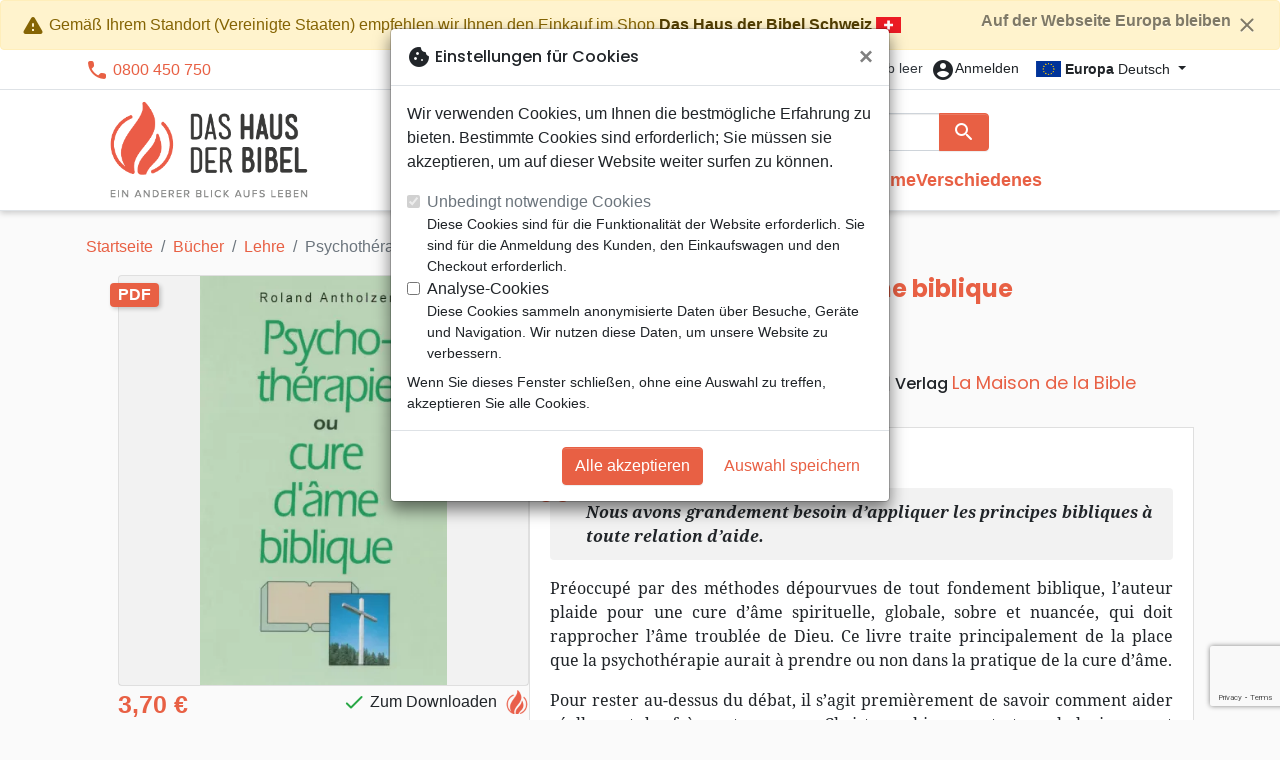

--- FILE ---
content_type: text/html; charset=utf-8
request_url: https://maisonbible.fr/de/11784-psychotherapie-ou-cure-d-ame-biblique-pdf-9782826099185.html
body_size: 27667
content:
<!doctype html>
<html lang="de">

  <head>
    
      
  <meta charset="utf-8">


  <meta http-equiv="x-ua-compatible" content="ie=edge">



  <title>Psychothérapie ou cure d&#039;âme biblique - Pdf - Antholzer Roland :: Das Haus der Bibel Europa</title>
  <meta name="description" content="En format pdf.
Nous avons grandement besoin d&#039;appliquer les principes bibliques à toute relation d&#039;aide.

Préoccupé par des méthodes dépourvues de tout fondement biblique, l&#039;auteur plaide pour une cure d&#039;âme spirituelle, globale, sobre et nuancée, qui doit rapprocher l&#039;âme troublée de Dieu.  Ce livre traite principalement de la place que la psyc">
        
      <link rel="canonical" href="https://maisonbible.fr/de/11784-psychotherapie-ou-cure-d-ame-biblique-pdf-9782826099185.html">
    
                    <link rel="alternate" href="https://maisonbible.fr/fr/11784-psychotherapie-ou-cure-d-ame-biblique-pdf-9782826099185.html" hreflang="fr">
              <link rel="alternate" href="https://maisonbible.fr/de/11784-psychotherapie-ou-cure-d-ame-biblique-pdf-9782826099185.html" hreflang="de-de">
              
  
<meta property="og:title" content="Psychothérapie ou cure d&#039;âme biblique - Pdf - Antholzer Roland :: Das Haus der Bibel Europa"/>
<meta property="og:description" content="En format pdf.
Nous avons grandement besoin d&#039;appliquer les principes bibliques à toute relation d&#039;aide.

Préoccupé par des méthodes dépourvues de tout fondement biblique, l&#039;auteur plaide pour une cure d&#039;âme spirituelle, globale, sobre et nuancée, qui doit rapprocher l&#039;âme troublée de Dieu.  Ce livre traite principalement de la place que la psyc"/>
<meta property="og:url" content="https://maisonbible.fr/de/11784-psychotherapie-ou-cure-d-ame-biblique-pdf-9782826099185.html"/>
<meta property="og:site_name" content="Das Haus der Bibel Europa"/>

  <meta property="og:type" content="product"/>
  <meta property="gtin" content="9782826099185"/>
            <meta property="og:image" content=""/46950-psychotherapie-ou-cure-d-ame-biblique-pdf:800.webp""/>
      <meta property="og:image:height" content="800"/>
      <meta property="og:image:width" content="800"/>
      <meta property="og:image:alt" content="Psychothérapie ou cure d&#039;âme biblique - Pdf - Antholzer Roland :: Das Haus der Bibel Europa"/>
            <meta property="product:price:amount" content="3.7" />
    <meta property="product:price:currency" content="EUR" />
            <meta property="og:brand" content="La Maison de la Bible" />
    <meta property="product:brand" content="La Maison de la Bible" />
        <meta property="og:rating" content="4"/>
    <meta property="og:rating_scale" content="5"/>
    <meta property="og:rating_count" content="1"/>
    <meta property="og:availability" content="instock" />
<script type="application/ld+json">
{
    "@context" : "http://schema.org",
    "@type" : "Organization",
    "name" : "Das Haus der Bibel Europa",
    "url" : "https://maisonbible.fr/de/",
    "logo" : {
        "@type":"ImageObject",
        "url":"https://maisonbible.fr/img/hausderbibel.png"
    }
}

</script>

<script type="application/ld+json">
{
    "@context":"http://schema.org",
    "@type":"WebPage",
    "isPartOf": {
        "@type":"WebSite",
        "url":  "https://maisonbible.fr/de/",
        "name": "Das Haus der Bibel Europa"
    },
    "name": "Psychothérapie ou cure d&#039;âme biblique - Pdf - Antholzer Roland :: Das Haus der Bibel Europa",
    "url":  "https://maisonbible.fr/de/11784-psychotherapie-ou-cure-d-ame-biblique-pdf-9782826099185.html"
}


</script>
    <script type="application/ld+json">
    {
    "@context": "http://schema.org/",
    "@type": "Product",
    "name": "Psychothérapie ou cure d&#039;âme biblique - Pdf",
    "description": "En format pdf.
Nous avons grandement besoin d&#039;appliquer les principes bibliques à toute relation d&#039;aide.

Préoccupé par des méthodes dépourvues de tout fondement biblique, l&#039;auteur plaide pour une cure d&#039;âme spirituelle, globale, sobre et nuancée, qui doit rapprocher l&#039;âme troublée de Dieu.  Ce livre traite principalement de la place que la psyc",
    "category": "Lehre",
    "image" :"/46950-psychotherapie-ou-cure-d-ame-biblique-pdf:800.webp",    "sku": "MB3238-PDF",          "gtin13": "9782826099185",
        "brand": {
        "@type": "Brand",
        "name": "La Maison de la Bible"
    },        "aggregateRating": {
        "@type": "AggregateRating",
        "ratingValue": "4",
        "reviewCount": "1"
    },    "review": [        {
            "@type": "Review",
            "author": {
              "@type": "Person",
              "name": "ANON Fabien"
            },
            "datePublished": "2013-07-14 07:35:02",
            "reviewBody": "Très bon document qui forme ! Que vous inspire toujours à continuer ce beau travail. Que Dieu vous bénisse! Fabien",
            "name": "",
            "reviewRating": {
              "@type": "Rating",
              "ratingValue": "4"
            }
        }    ],        "weight": {
        "@context": "https://schema.org",
        "@type": "QuantitativeValue",
        "value": "0.001000",
        "unitCode": "kg"
    },          "offers": {
        "@type": "Offer",
        "priceCurrency": "EUR",
        "name": "Psychothérapie ou cure d&#039;âme biblique - Pdf",
        "price": "3.7",
        "url": "https://maisonbible.fr/de/11784-psychotherapie-ou-cure-d-ame-biblique-pdf-9782826099185.html",
        "priceValidUntil": "2026-02-01",
                "image": ["/46950-psychotherapie-ou-cure-d-ame-biblique-pdf:800.webp"],
                        "gtin13": "9782826099185",
                "sku": "MB3238-PDF",
                                                "availability": "http://schema.org/InStock",
        "seller": {
            "@type": "Organization",
            "name": "Das Haus der Bibel Europa"
        }
    }
    }


    </script>
<script type="application/ld+json">
    {
    "@context": "https://schema.org",
    "@type": "BreadcrumbList",
    "itemListElement": [
        {
    "@type": "ListItem",
    "position": 1,
    "name": "Startseite",
    "item": "https://maisonbible.fr/de/"
    },        {
    "@type": "ListItem",
    "position": 2,
    "name": "Bücher",
    "item": "https://maisonbible.fr/de/556-buecher"
    },        {
    "@type": "ListItem",
    "position": 3,
    "name": "Lehre",
    "item": "https://maisonbible.fr/de/714-lehre"
    },        {
    "@type": "ListItem",
    "position": 4,
    "name": "Psychothérapie ou cure d&#039;âme biblique - Pdf",
    "item": "https://maisonbible.fr/de/11784-psychotherapie-ou-cure-d-ame-biblique-pdf-9782826099185.html"
    }    ]
    }
    </script>

  



  <meta name="viewport" content="width=device-width, initial-scale=1, minimum-scale=1">



  <link rel="icon" type="image/vnd.microsoft.icon" href="https://maisonbible.fr/img/favicon-1.ico?20260115130432">
  <link rel="shortcut icon" type="image/x-icon" href="https://maisonbible.fr/img/favicon-1.ico?20260115130432">



    <link rel="stylesheet" href="https://maisonbible.fr/themes/classic-rocket/assets/css/theme-mb.css?20260115130432" type="text/css" media="all">
  <link rel="stylesheet" href="https://maisonbible.fr/modules/ps_socialfollow/views/css/ps_socialfollow.css?20260115130432" type="text/css" media="all">
  <link rel="stylesheet" href="https://maisonbible.fr/themes/classic-rocket/modules/productcomments/views/css/productcomments.css?20260115130432" type="text/css" media="all">
  <link rel="stylesheet" href="https://maisonbible.fr/modules/blockwishlist/public/wishlist.css?20260115130432" type="text/css" media="all">



  

  <script type="text/javascript">
        var blockwishlistController = "https:\/\/maisonbible.fr\/de\/module\/blockwishlist\/action";
        var prestashop = {"cart":{"products":[],"totals":{"total":{"type":"total","label":"Gesamt","amount":0,"value":"0,00\u00a0\u20ac"},"total_including_tax":{"type":"total","label":"Gesamt (inkl. MwSt.)","amount":0,"value":"0,00\u00a0\u20ac"},"total_excluding_tax":{"type":"total","label":"Gesamtpreis o. MwSt.","amount":0,"value":"0,00\u00a0\u20ac"}},"subtotals":{"products":{"type":"products","label":"Zwischensumme","amount":0,"value":"0,00\u00a0\u20ac"},"discounts":null,"shipping":{"type":"shipping","label":"Versand","amount":0,"value":""},"tax":null},"products_count":0,"summary_string":"0 Artikel","vouchers":{"allowed":1,"added":[]},"discounts":[],"minimalPurchase":0,"minimalPurchaseRequired":""},"currency":{"id":1,"name":"Euro","iso_code":"EUR","iso_code_num":"978","sign":"\u20ac"},"customer":{"lastname":null,"firstname":null,"email":null,"birthday":null,"newsletter":null,"newsletter_date_add":null,"optin":null,"website":null,"company":null,"siret":null,"ape":null,"is_logged":false,"gender":{"type":null,"name":null},"addresses":[]},"country":{"id_zone":"17","id_currency":"0","call_prefix":"1","iso_code":"US","active":"1","contains_states":"1","need_identification_number":"0","need_zip_code":"1","zip_code_format":"NNNNN","display_tax_label":"0","name":{"1":"\u00c9tats-Unis","2":"Vereinigte Staaten"},"id":21},"language":{"name":"Deutsch (German)","iso_code":"de","locale":"de-DE","language_code":"de-de","active":"1","is_rtl":"0","date_format_lite":"d.m.Y","date_format_full":"d.m.Y H:i:s","id":2},"page":{"title":"","canonical":"https:\/\/maisonbible.fr\/de\/11784-psychotherapie-ou-cure-d-ame-biblique-pdf-9782826099185.html","meta":{"title":"Psychoth\u00e9rapie ou cure d'\u00e2me biblique - Pdf - Antholzer Roland :: Das Haus der Bibel Europa","description":"En format pdf.\r\nNous avons grandement besoin d'appliquer les principes bibliques \u00e0 toute relation d'aide.\r\n\r\nPr\u00e9occup\u00e9 par des m\u00e9thodes d\u00e9pourvues de tout fondement biblique, l'auteur plaide pour une cure d'\u00e2me spirituelle, globale, sobre et nuanc\u00e9e, qui doit rapprocher l'\u00e2me troubl\u00e9e de Dieu.  Ce livre traite principalement de la place que la psyc","keywords":"","robots":"index"},"page_name":"product","body_classes":{"lang-de":true,"lang-rtl":false,"country-US":true,"currency-EUR":true,"layout-full-width":true,"page-product":true,"tax-display-disabled":true,"page-customer-account":false,"product-id-11784":true,"product-Psychoth\u00e9rapie ou cure d'\u00e2me biblique - Pdf":true,"product-id-category-714":true,"product-id-manufacturer-355":true,"product-id-supplier-3":true,"product-available-for-order":true},"admin_notifications":[],"password-policy":{"feedbacks":{"0":"Sehr schwach","1":"Schwach","2":"Durchschnitt","3":"Stark","4":"Sehr stark","Straight rows of keys are easy to guess":"Nebeneinander liegende Tastenreihen sind leicht zu erraten","Short keyboard patterns are easy to guess":"Kurze Tastatur-Muster sind leicht zu erraten","Use a longer keyboard pattern with more turns":"Verwenden Sie ein l\u00e4ngeres Tastatur-Muster mit mehr Zuf\u00e4llen","Repeats like \"aaa\" are easy to guess":"Wiederholungen wie \u201eaaa\u201c sind leicht zu erraten","Repeats like \"abcabcabc\" are only slightly harder to guess than \"abc\"":"Wiederholungen wie \u201eabcabcabc\u201c sind nur etwas schwerer zu erraten als \u201eabc\u201c","Sequences like abc or 6543 are easy to guess":"Sequences like \"abc\" or \"6543\" are easy to guess","Recent years are easy to guess":"Aktuelle Jahre sind leicht zu erraten","Dates are often easy to guess":"Datumsangaben sind oft leicht zu erraten","This is a top-10 common password":"Dies ist ein g\u00e4ngiges Top-10-Passwort","This is a top-100 common password":"Dies ist ein g\u00e4ngiges Top-100-Passwort","This is a very common password":"Dies ist ein sehr g\u00e4ngiges Passwort","This is similar to a commonly used password":"Dies \u00e4hnelt einem g\u00e4ngigen Passwort","A word by itself is easy to guess":"Ein einzelnes Wort ist leicht zu erraten","Names and surnames by themselves are easy to guess":"Vor- und Nachnamen sind leicht zu erraten","Common names and surnames are easy to guess":"G\u00e4ngige Vor- und Nachnamen sind leicht zu erraten","Use a few words, avoid common phrases":"Verwenden Sie mehrere W\u00f6rter, vermeiden Sie g\u00e4ngige Ausdr\u00fccke.","No need for symbols, digits, or uppercase letters":"Symbole, Ziffern oder Gro\u00dfbuchstaben sind nicht notwendig","Avoid repeated words and characters":"Vermeiden Sie Wort- und Zeichenwiederholungen","Avoid sequences":"Vermeiden Sie Sequenzen","Avoid recent years":"Vermeiden Sie aktuelle Jahreszahlen","Avoid years that are associated with you":"Vermeiden Sie Jahreszahlen, die mit Ihnen in Verbindung gebracht werden k\u00f6nnen","Avoid dates and years that are associated with you":"Vermeiden Sie Datums- und Jahresangaben, die mit Ihnen in Verbindung gebracht werden k\u00f6nnen","Capitalization doesn't help very much":"Gro\u00dfschreibung ist nicht sehr hilfreich","All-uppercase is almost as easy to guess as all-lowercase":"Gro\u00dfschreibung ist fast genau so leicht zu erraten wie Kleinschreibung","Reversed words aren't much harder to guess":"Umgekehrte W\u00f6rter sind nicht viel schwerer zu erraten","Predictable substitutions like '@' instead of 'a' don't help very much":"Predictable substitutions like \"@\" instead of \"a\" don't help very much","Add another word or two. Uncommon words are better.":"Erg\u00e4nzen Sie ein oder zwei W\u00f6rter. Selten gebrauchte W\u00f6rter sind besser."}}},"shop":{"name":"Das Haus der Bibel Europa","logo":"https:\/\/maisonbible.fr\/img\/hausderbibel.png","stores_icon":"https:\/\/maisonbible.fr\/img\/logo_stores.png","favicon":"https:\/\/maisonbible.fr\/img\/favicon-1.ico"},"core_js_public_path":"\/themes\/","urls":{"base_url":"https:\/\/maisonbible.fr\/","current_url":"https:\/\/maisonbible.fr\/de\/11784-psychotherapie-ou-cure-d-ame-biblique-pdf-9782826099185.html","shop_domain_url":"https:\/\/maisonbible.fr","img_ps_url":"https:\/\/maisonbible.fr\/img\/","img_cat_url":"https:\/\/maisonbible.fr\/img\/c\/","img_lang_url":"https:\/\/maisonbible.fr\/img\/l\/","img_prod_url":"https:\/\/maisonbible.fr\/img\/p\/","img_manu_url":"https:\/\/maisonbible.fr\/img\/m\/","img_sup_url":"https:\/\/maisonbible.fr\/img\/su\/","img_ship_url":"https:\/\/maisonbible.fr\/img\/s\/","img_store_url":"https:\/\/maisonbible.fr\/img\/st\/","img_col_url":"https:\/\/maisonbible.fr\/img\/co\/","img_url":"https:\/\/maisonbible.fr\/themes\/classic-rocket\/assets\/img\/","css_url":"https:\/\/maisonbible.fr\/themes\/classic-rocket\/assets\/css\/","js_url":"https:\/\/maisonbible.fr\/themes\/classic-rocket\/assets\/js\/","pic_url":"https:\/\/maisonbible.fr\/upload\/","theme_assets":"https:\/\/maisonbible.fr\/themes\/classic-rocket\/assets\/","theme_dir":"https:\/\/maisonbible.fr\/themes\/classic-rocket\/","pages":{"address":"https:\/\/maisonbible.fr\/de\/adresse","addresses":"https:\/\/maisonbible.fr\/de\/adressen","authentication":"https:\/\/maisonbible.fr\/de\/anmeldung","manufacturer":"https:\/\/maisonbible.fr\/de\/verlage","cart":"https:\/\/maisonbible.fr\/de\/warenkorb","category":"https:\/\/maisonbible.fr\/de\/index.php?controller=category","cms":"https:\/\/maisonbible.fr\/de\/index.php?controller=cms","contact":"https:\/\/maisonbible.fr\/de\/kontakt","discount":"https:\/\/maisonbible.fr\/de\/rabatt","guest_tracking":"https:\/\/maisonbible.fr\/de\/auftragsverfolgung-gast","history":"https:\/\/maisonbible.fr\/de\/bestellungsverlauf","identity":"https:\/\/maisonbible.fr\/de\/profil","index":"https:\/\/maisonbible.fr\/de\/","my_account":"https:\/\/maisonbible.fr\/de\/mein-konto","order_confirmation":"https:\/\/maisonbible.fr\/de\/bestellbestaetigung","order_detail":"https:\/\/maisonbible.fr\/de\/index.php?controller=order-detail","order_follow":"https:\/\/maisonbible.fr\/de\/bestellverfolgung","order":"https:\/\/maisonbible.fr\/de\/bestellung","order_return":"https:\/\/maisonbible.fr\/de\/index.php?controller=order-return","order_slip":"https:\/\/maisonbible.fr\/de\/bestellschein","pagenotfound":"https:\/\/maisonbible.fr\/de\/seite-nicht-gefunden","password":"https:\/\/maisonbible.fr\/de\/passwort-zuruecksetzen","pdf_invoice":"https:\/\/maisonbible.fr\/de\/index.php?controller=pdf-invoice","pdf_order_return":"https:\/\/maisonbible.fr\/de\/index.php?controller=pdf-order-return","pdf_order_slip":"https:\/\/maisonbible.fr\/de\/index.php?controller=pdf-order-slip","prices_drop":"https:\/\/maisonbible.fr\/de\/angebote","product":"https:\/\/maisonbible.fr\/de\/index.php?controller=product","registration":"https:\/\/maisonbible.fr\/de\/index.php?controller=registration","search":"https:\/\/maisonbible.fr\/de\/suche","sitemap":"https:\/\/maisonbible.fr\/de\/sitemap","stores":"https:\/\/maisonbible.fr\/de\/buchhandlungen","supplier":"https:\/\/maisonbible.fr\/de\/index.php?controller=supplier","new_products":"https:\/\/maisonbible.fr\/de\/neue-artikel","brands":"https:\/\/maisonbible.fr\/de\/verlage","register":"https:\/\/maisonbible.fr\/de\/index.php?controller=registration","order_login":"https:\/\/maisonbible.fr\/de\/bestellung?login=1"},"alternative_langs":{"fr":"https:\/\/maisonbible.fr\/fr\/11784-psychotherapie-ou-cure-d-ame-biblique-pdf-9782826099185.html","de-de":"https:\/\/maisonbible.fr\/de\/11784-psychotherapie-ou-cure-d-ame-biblique-pdf-9782826099185.html"},"actions":{"logout":"https:\/\/maisonbible.fr\/de\/?mylogout="},"no_picture_image":{"url":"\/home\/www-data\/ps\/production\/releases\/20260115130432\/img\/p\/1de","bySize":{"home_default":{"url":"\/home\/www-data\/ps\/production\/releases\/20260115130432\/img\/p\/1de"}}}},"configuration":{"display_taxes_label":false,"display_prices_tax_incl":true,"is_catalog":false,"show_prices":true,"opt_in":{"partner":false},"quantity_discount":{"type":"discount","label":"Rabatt"},"voucher_enabled":1,"return_enabled":1},"field_required":[],"breadcrumb":{"links":[{"title":"Startseite","url":"https:\/\/maisonbible.fr\/de\/"},{"title":"B\u00fccher","url":"https:\/\/maisonbible.fr\/de\/556-buecher"},{"title":"Lehre","url":"https:\/\/maisonbible.fr\/de\/714-lehre"},{"title":"Psychoth\u00e9rapie ou cure d'\u00e2me biblique - Pdf","url":"https:\/\/maisonbible.fr\/de\/11784-psychotherapie-ou-cure-d-ame-biblique-pdf-9782826099185.html"}],"count":4},"link":{"protocol_link":"https:\/\/","protocol_content":"https:\/\/"},"time":1768612747,"static_token":"aca5f2e55ec6b965b472e733c61a8045","token":"9e39cbdaaf341365d656fb52c663a649","debug":false};
        var productsAlreadyTagged = [];
        var removeFromWishlistUrl = "https:\/\/maisonbible.fr\/de\/module\/blockwishlist\/action?action=deleteProductFromWishlist";
        var wishlistAddProductToCartUrl = "https:\/\/maisonbible.fr\/de\/module\/blockwishlist\/action?action=addProductToCart";
        var wishlistUrl = "https:\/\/maisonbible.fr\/de\/module\/blockwishlist\/view";
      </script>
    <script defer type="text/javascript" src="https://maisonbible.fr/themes/core.js?20260115130432" ></script>
  <script defer type="text/javascript" src="https://maisonbible.fr/themes/classic-rocket/assets/js/theme.js?20260115130432" ></script>
  <script defer type="text/javascript" src="https://maisonbible.fr/themes/classic-rocket/modules/ps_emailalerts/js/mailalerts.js?20260115130432" ></script>
  <script defer type="text/javascript" src="https://maisonbible.fr/modules/sbgmail/js/sbgmail.js?20260115130432" ></script>
  <script defer type="text/javascript" src="https://maisonbible.fr/themes/classic-rocket/modules/productcomments/views/js/jquery.rating.plugin.js?20260115130432" ></script>
  <script defer type="text/javascript" src="https://maisonbible.fr/themes/classic-rocket/modules/productcomments/views/js/productListingComments.js?20260115130432" ></script>
  <script defer type="text/javascript" src="https://maisonbible.fr/themes/classic-rocket/modules/productcomments/views/js/post-comment.js?20260115130432" ></script>
  <script defer type="text/javascript" src="https://maisonbible.fr/themes/classic-rocket/modules/productcomments/views/js/list-comments.js?20260115130432" ></script>
  <script defer type="text/javascript" src="https://maisonbible.fr/modules/blockwishlist/public/product.bundle.js?20260115130432" ></script>
  <script defer type="text/javascript" src="https://maisonbible.fr/modules/sbgslider/js/sbgslider.js?20260115130432" ></script>
  <script defer type="text/javascript" src="https://maisonbible.fr/modules/sbgdownload/views/js/sbgdownload.js?20260115130432" ></script>
  <script defer type="text/javascript" src="https://maisonbible.fr/modules/ps_shoppingcart/ps_shoppingcart.js?20260115130432" ></script>
  <script defer type="text/javascript" src="https://maisonbible.fr/modules/sbgsearch/views/js/searchbar.js?20260115130432" ></script>
  <script defer type="text/javascript" src="https://maisonbible.fr/modules/blockwishlist/public/graphql.js?20260115130432" ></script>
  <script defer type="text/javascript" src="https://maisonbible.fr/modules/blockwishlist/public/vendors.js?20260115130432" ></script>





  <script defer src="https://www.googletagmanager.com/gtag/js?id=G-26JHLG1M92"></script>
<script>
  window.dataLayer = window.dataLayer || [];
  function gtag(){dataLayer.push(arguments);}
  if(localStorage.getItem('consentMode') === null){
    gtag('consent', 'default', {
      'ad_storage': 'denied',
      'analytics_storage': 'denied',
      'functionality_storage': 'granted',
    });
  } else {
    gtag('consent', 'default', JSON.parse(localStorage.getItem('consentMode')));
  }
  gtag('js', new Date());
  gtag(
    'config',
    'G-26JHLG1M92',
    {
      'debug_mode':false
      , 'anonymize_ip': true                }
  );
</script>

<script
  id="sentry-script"
  defer
  src="https://browser.sentry-cdn.com/7.32.0/bundle.tracing.debug.min.js"
  integrity="sha384-C2gbC4mzuVYgAlQuAt+ZjQH4Be5r7u+Y4T+jnK+tV//kSb3CjPUeNo69D5BfN1ou"
  crossorigin="anonymous"
></script>
<script type="text/javascript">
  document.getElementById("sentry-script").addEventListener("load", () => {
    Sentry.init({
      dsn: "https://020b0f5f57f34dd883e87cf9b0cafb22@o48818.ingest.sentry.io/5533473",
      release: '20260115130432',
      sampleRate: 0.25,
      integrations: [new Sentry.BrowserTracing()],
      tracesSampleRate: 0.1,
    })
    Sentry.setUser({ id: '', email: '' });
  })
</script>




    
  </head>

  <body id="product" class="lang-de country-us currency-eur layout-full-width page-product tax-display-disabled product-id-11784 product-psychotherapie-ou-cure-d-ame-biblique-pdf product-id-category-714 product-id-manufacturer-355 product-id-supplier-3 product-available-for-order">

    
      
    

    <main>
      
              

      <header id="header" class="l-header">
        
          
    <div class="header-banner">
        <div id="shopnav-geoloc" class="shopnav-container">
  <div class="alert alert-warning fade show" role="alert">
    <button type="button" class="close float-right ml-1" data-dismiss="alert" aria-label="Auf der Webseite Europa bleiben" style="font-size: 1rem;"
            onclick="document.cookie='shopnav=close'">
      Auf der Webseite Europa bleiben <i class="material-icons">close</i>
    </button>
    <i class="material-icons">warning</i>
    Gemäß Ihrem Standort (Vereinigte Staaten) empfehlen wir Ihnen den Einkauf im Shop
    <a class="alert-link" href="https://hausderbibel.ch/11784-psychotherapie-ou-cure-d-ame-biblique-pdf-9782826099185.html">Das Haus der Bibel Schweiz</a>
    <div class="flag flag-ch"></div>
  </div>
</div>
<div id="browser-alert" style="display:none;">
  <div class="alert alert-danger" role="alert">
                <h4 class="alert-heading">
      <i class="material-icons">warning</i> Bitte aktualisieren Sie Ihren Browser!
    </h4>
    <p>Sie verwenden einen veralteten Browser. Leider funktioniert diese Website möglicherweise nicht wie erwartet.</p>
    <p>Wir empfehlen Ihnen, Ihren Browser zu aktualisieren oder eine andere Anwendung zu verwenden.</p>
  </div>
</div>
<script type="application/javascript">
  
  var str = 'class ಠ_ಠ extends Array {constructor(j = "a", ...c) {const q = (({u: e}) => {return { [`s${c}`]: Symbol(j) };})({});super(j, q, ...c);}}' +
    'new Promise((f) => {const a = function* (){return "\\{u20BB7}".match(/./u)[0].length === 2 || true;};for (let vre of a()) {' +
    'const [uw, as, he, re] = [new Set(), new WeakSet(), new Map(), new WeakMap()];break;}f(new Proxy({}, {get: (han, h) => h in han ? han[h] ' +
    ': "42".repeat(0o10)}));}).then(bi => new ಠ_ಠ(bi.rd));';
  
  try {
    eval(str);
  } catch(e) {
    alert("Bitte aktualisieren Sie Ihren Browser!\nSie verwenden einen veralteten Browser. Leider funktioniert diese Website möglicherweise nicht wie erwartet.\nWir empfehlen Ihnen, Ihren Browser zu aktualisieren oder eine andere Anwendung zu verwenden.")
    document.getElementById('browser-alert').setAttribute('class', 'd-block')
    Sentry.captureMessage('Browser does not support ES6')
    Sentry.close()
  }
</script>

    </div>

<div class="header-nav border-bottom">
  <div class="container">
    
      <div class="border-bottom shrunk-contents">
          <div class="container align-items-center justify-content-between shrunk-contents">
              <button class="visible--mobile btn mobile-menu-button" id="menu-icon" data-toggle="modal" data-target="#mobile_top_menu_wrapper">
                <i class="material-icons">&#xE5D2;</i>
              </button>
              <div class="header-nav__left">
                  <div id="_desktop_contact_link">
  <div id="contact-link">
          <i class="material-icons">phone</i> 0800 450 750
      </div>
</div>

              </div>
              <div class="header-nav__right my-1">
                  <div class="header__rightitem">
  <div class="blockcart cart-preview inactive" data-refresh-url="//maisonbible.fr/de/module/ps_shoppingcart/ajax">
    <div class="shopping-cart">
        <a href="#" class="btn-link disabled text-dark">
          <span class="header-nav__icon">
            <i class="material-icons">shopping_cart</i>
            <span class="cart-products-count blockcart__count small active">0</span>
          </span>
          <span class="visible--desktop blockcart__label small text-nowrap active">Artikel</span>
          <span class="visible--desktop blockcart__label small text-nowrap inactive">Warenkorb leer</span>
        </a>
    </div>
  </div>
</div>
<div class="user-info header__rightitem">
      <a
      class="inactive"
      href="https://maisonbible.fr/de/anmeldung?back=https://maisonbible.fr/de/11784-psychotherapie-ou-cure-d-ame-biblique-pdf-9782826099185.html"
      title="Anmelden zu Ihrem Kundenbereich"
      rel="nofollow"
    >
      <span class="header-nav__icon"><i class="material-icons">account_circle</i></span>
      <span class="visible--desktop small">Anmelden</span>
    </a>
  </div>
<div id="_desktop_language_selector">
  <div class="language-selector-wrapper">
    <span id="language-selector-label" class="d-inline-block d-md-none">Sprache:</span>
    <div class="language-selector dropdown js-dropdown">
      <button data-toggle="dropdown" class="btn btn-sm dropdown-toggle" aria-haspopup="true" aria-expanded="false" aria-label="Dropdown Sprachen">
        <div class="flag flag-eu"></div> <strong>Europa</strong> Deutsch
      </button>
      <div class="dropdown-menu" aria-labelledby="language-selector-label">
                  <a href="https://maisonbible.fr/fr/" class="dropdown-item small" data-iso-code="fr">
            <div class="flag flag-fr"></div> <strong>France</strong> français
          </a>
                  <a href="https://maisonbible.fr/de/" class="dropdown-item small active" data-iso-code="de">
            <div class="flag flag-eu"></div> <strong>Europa</strong> Deutsch
          </a>
                  <a href="https://maisonbible.ch/" class="dropdown-item small" data-iso-code="fr">
            <div class="flag flag-ch"></div> <strong>Suisse</strong> français
          </a>
                  <a href="https://hausderbibel.ch/" class="dropdown-item small" data-iso-code="de">
            <div class="flag flag-ch"></div> <strong>Schweiz</strong> Deutsch
          </a>
              </div>
    </div>
  </div>
</div>

              </div>
          </div>
      </div>
    

    
      <div class="container header-top justify-content-center align-items-end shrunk-contents">
          <a href="https://maisonbible.fr/de/" class="header__logo">
              <img class="logo img-fluid" src="https://maisonbible.fr/img/hausderbibel.png?20260115130432" height="120" alt="Das Haus der Bibel Europa">
          </a>
          <div class="header__search">
            <form method="get" action="//maisonbible.fr/de/suche" class="search-widget js-search-form" data-search-widget data-search-controller-url="https://maisonbible.fr/de/module/sbgsearch/search">
    <div class="input-group">
        <input class="form-control js-search-input" type="text" name="s" value="" placeholder="Suche" aria-label="Suche"
               enterkeyhint="search" autocorrect="off" autocomplete="off">
        <div class="input-group-append">
          <button type="submit" class="btn btn-primary">
            <i class="material-icons search">search</i>
            <span class="sr-only">Suche</span>
          </button>
        </div>
    </div>
</form>
<button class="btn btn-outline-primary">
  <i class="material-icons search">close</i>
  <span class="sr-only">Close</span>
</button>

            

<nav class="menu visible--desktop" id="_desktop_top_menu">
  
      <ul class="menu-top" id="top-menu" role="navigation" data-depth="0">
                      <li class="menu__item--0"
          id="lnk-neuheiten" >
          
                      <a
              class="menu__item-link--top menu__item-link--nosubmenu"
              href="/neue-artikel" data-depth="0"
                          >
              Neuheiten
            </a>
                              </li>
                                        <li class="menu__item--0"
          id="category-550" aria-haspopup="true" aria-expanded="false"
          aria-owns="top_sub_menu_40206" aria-controls="top_sub_menu_40206">
          
                    <div class="menu__item-header">
                      <a
              class="menu__item-link--top "
              href="https://maisonbible.fr/de/550-bibeln" data-depth="0"
                          >
              Bibeln
            </a>
                                                <span class="visible--mobile">
                <span data-target="#top_sub_menu_33103" data-toggle="collapse"
                      class="d-block navbar-toggler icon-collapse">
                  <i class="material-icons menu__collapseicon">&#xE313;</i>
                </span>
              </span>
          </div>
                                <div class="menu-sub clearfix collapse show" data-collapse-hide-mobile
                 id="top_sub_menu_33103" role="group" aria-labelledby="category-550"
                 aria-expanded="false" aria-hidden="true">
              <div class="menu-sub__content">
                
      <ul  class="menu-sub__list--1" data-depth="1">
                      <li class="menu__item--1"
          id="category-773" >
          
                      <a
              class="menu__item-link--1 menu__item-link--nosubmenu"
              href="https://maisonbible.fr/de/773-bibel-standard" data-depth="1"
                          >
              Bibel Standard
            </a>
                              </li>
                      <li class="menu__item--1"
          id="category-1797" >
          
                      <a
              class="menu__item-link--1 menu__item-link--nosubmenu"
              href="https://maisonbible.fr/de/1797-nuova-traduzione-vivente" data-depth="1"
                          >
              Nuova Traduzione Vivente
            </a>
                              </li>
                      <li class="menu__item--1"
          id="category-775" >
          
                      <a
              class="menu__item-link--1 menu__item-link--nosubmenu"
              href="https://maisonbible.fr/de/775-studienbibeln" data-depth="1"
                          >
              Studienbibeln
            </a>
                              </li>
                      <li class="menu__item--1"
          id="category-1071" >
          
                      <a
              class="menu__item-link--1 menu__item-link--nosubmenu"
              href="https://maisonbible.fr/de/1071-kleinformat" data-depth="1"
                          >
              Kleinformat
            </a>
                              </li>
                      <li class="menu__item--1"
          id="category-695" >
          
                      <a
              class="menu__item-link--1 menu__item-link--nosubmenu"
              href="https://maisonbible.fr/de/695-grossformat" data-depth="1"
                          >
              Grossformat
            </a>
                              </li>
                      <li class="menu__item--1"
          id="category-810" >
          
                      <a
              class="menu__item-link--1 menu__item-link--nosubmenu"
              href="https://maisonbible.fr/de/810-neue-testamente" data-depth="1"
                          >
              Neue Testamente
            </a>
                              </li>
                      <li class="menu__item--1"
          id="category-821" >
          
                      <a
              class="menu__item-link--1 menu__item-link--nosubmenu"
              href="https://maisonbible.fr/de/821-teile" data-depth="1"
                          >
              Teile
            </a>
                              </li>
                      <li class="menu__item--1"
          id="category-816" >
          
                      <a
              class="menu__item-link--1 menu__item-link--nosubmenu"
              href="https://maisonbible.fr/de/816-evangelien" data-depth="1"
                          >
              Evangelien
            </a>
                              </li>
                      <li class="menu__item--1"
          id="category-1080" >
          
                      <a
              class="menu__item-link--1 menu__item-link--nosubmenu"
              href="https://maisonbible.fr/de/1080-ebooks" data-depth="1"
                          >
              eBooks
            </a>
                              </li>
                      <li class="menu__item--1"
          id="category-1092" >
          
                      <a
              class="menu__item-link--1 menu__item-link--nosubmenu"
              href="https://maisonbible.fr/de/1092-applications" data-depth="1"
                          >
              Applications
            </a>
                              </li>
                      <li class="menu__item--1"
          id="category-765" >
          
                      <a
              class="menu__item-link--1 menu__item-link--nosubmenu"
              href="https://maisonbible.fr/de/765-bibelstudium" data-depth="1"
                          >
              Bibelstudium
            </a>
                              </li>
                      <li class="menu__item--1"
          id="category-781" >
          
                      <a
              class="menu__item-link--1 menu__item-link--nosubmenu"
              href="https://maisonbible.fr/de/781-segond-21" data-depth="1"
                          >
              Segond 21
            </a>
                              </li>
                      <li class="menu__item--1"
          id="category-786" >
          
                      <a
              class="menu__item-link--1 menu__item-link--nosubmenu"
              href="https://maisonbible.fr/de/786-segond" data-depth="1"
                          >
              Segond
            </a>
                              </li>
                      <li class="menu__item--1"
          id="category-822" >
          
                      <a
              class="menu__item-link--1 menu__item-link--nosubmenu"
              href="https://maisonbible.fr/de/822-neg" data-depth="1"
                          >
              NEG
            </a>
                              </li>
                      <li class="menu__item--1"
          id="category-827" >
          
                      <a
              class="menu__item-link--1 menu__item-link--nosubmenu"
              href="https://maisonbible.fr/de/827-darby" data-depth="1"
                          >
              Darby
            </a>
                              </li>
                      <li class="menu__item--1"
          id="category-832" >
          
                      <a
              class="menu__item-link--1 menu__item-link--nosubmenu"
              href="https://maisonbible.fr/de/832-francais-courant" data-depth="1"
                          >
              Français courant
            </a>
                              </li>
                      <li class="menu__item--1"
          id="category-837" >
          
                      <a
              class="menu__item-link--1 menu__item-link--nosubmenu"
              href="https://maisonbible.fr/de/837-nbs" data-depth="1"
                          >
              NBS
            </a>
                              </li>
                      <li class="menu__item--1"
          id="category-791" >
          
                      <a
              class="menu__item-link--1 menu__item-link--nosubmenu"
              href="https://maisonbible.fr/de/791-semeur" data-depth="1"
                          >
              Semeur
            </a>
                              </li>
                      <li class="menu__item--1"
          id="category-586" >
          
                      <a
              class="menu__item-link--1 menu__item-link--nosubmenu"
              href="https://maisonbible.fr/de/586-hoerbibeln" data-depth="1"
                          >
              Hörbibeln
            </a>
                              </li>
                </ul>
  
              </div>
            </div>
                  </li>
                                        <li class="menu__item--0"
          id="category-556" aria-haspopup="true" aria-expanded="false"
          aria-owns="top_sub_menu_58829" aria-controls="top_sub_menu_58829">
          
                    <div class="menu__item-header">
                      <a
              class="menu__item-link--top "
              href="https://maisonbible.fr/de/556-buecher" data-depth="0"
                          >
              Bücher
            </a>
                                                <span class="visible--mobile">
                <span data-target="#top_sub_menu_62531" data-toggle="collapse"
                      class="d-block navbar-toggler icon-collapse">
                  <i class="material-icons menu__collapseicon">&#xE313;</i>
                </span>
              </span>
          </div>
                                <div class="menu-sub clearfix collapse show" data-collapse-hide-mobile
                 id="top_sub_menu_62531" role="group" aria-labelledby="category-556"
                 aria-expanded="false" aria-hidden="true">
              <div class="menu-sub__content">
                
      <ul  class="menu-sub__list--1" data-depth="1">
                                        <li class="menu__item--1"
          id="category-751" aria-haspopup="true" aria-expanded="false"
          aria-owns="top_sub_menu_14152" aria-controls="top_sub_menu_14152">
          
                    <div class="menu__item-header">
                      <a
              class="menu__item-link--1 "
              href="https://maisonbible.fr/de/751-andachten" data-depth="1"
                          >
              Andachten
            </a>
                                                <span class="visible--mobile">
                <span data-target="#top_sub_menu_40561" data-toggle="collapse"
                      class="d-block navbar-toggler icon-collapse">
                  <i class="material-icons menu__collapseicon">&#xE313;</i>
                </span>
              </span>
          </div>
                            </li>
                                        <li class="menu__item--1"
          id="category-800" aria-haspopup="true" aria-expanded="false"
          aria-owns="top_sub_menu_47097" aria-controls="top_sub_menu_47097">
          
                    <div class="menu__item-header">
                      <a
              class="menu__item-link--1 "
              href="https://maisonbible.fr/de/800-biographien-zeugnisse" data-depth="1"
                          >
              	Biographien, Zeugnisse 
            </a>
                                                <span class="visible--mobile">
                <span data-target="#top_sub_menu_82429" data-toggle="collapse"
                      class="d-block navbar-toggler icon-collapse">
                  <i class="material-icons menu__collapseicon">&#xE313;</i>
                </span>
              </span>
          </div>
                            </li>
                      <li class="menu__item--1"
          id="category-977" >
          
                      <a
              class="menu__item-link--1 menu__item-link--nosubmenu"
              href="https://maisonbible.fr/de/977-romane" data-depth="1"
                          >
              Romane
            </a>
                              </li>
                                        <li class="menu__item--1"
          id="category-713" aria-haspopup="true" aria-expanded="false"
          aria-owns="top_sub_menu_34413" aria-controls="top_sub_menu_34413">
          
                    <div class="menu__item-header">
                      <a
              class="menu__item-link--1 "
              href="https://maisonbible.fr/de/713-kommentare" data-depth="1"
                          >
              Kommentare
            </a>
                                                <span class="visible--mobile">
                <span data-target="#top_sub_menu_89779" data-toggle="collapse"
                      class="d-block navbar-toggler icon-collapse">
                  <i class="material-icons menu__collapseicon">&#xE313;</i>
                </span>
              </span>
          </div>
                            </li>
                                        <li class="menu__item--1"
          id="category-729" aria-haspopup="true" aria-expanded="false"
          aria-owns="top_sub_menu_75341" aria-controls="top_sub_menu_75341">
          
                    <div class="menu__item-header">
                      <a
              class="menu__item-link--1 "
              href="https://maisonbible.fr/de/729-nachschlagewerke-sprachstudium" data-depth="1"
                          >
              Nachschlagewerke, Sprachstudium
            </a>
                                                <span class="visible--mobile">
                <span data-target="#top_sub_menu_95935" data-toggle="collapse"
                      class="d-block navbar-toggler icon-collapse">
                  <i class="material-icons menu__collapseicon">&#xE313;</i>
                </span>
              </span>
          </div>
                            </li>
                                        <li class="menu__item--1"
          id="category-649" aria-haspopup="true" aria-expanded="false"
          aria-owns="top_sub_menu_48835" aria-controls="top_sub_menu_48835">
          
                    <div class="menu__item-header">
                      <a
              class="menu__item-link--1 "
              href="https://maisonbible.fr/de/649-apologetik-religion-wissenschaften" data-depth="1"
                          >
              Apologetik (Religion, Wissenschaften)
            </a>
                                                <span class="visible--mobile">
                <span data-target="#top_sub_menu_71536" data-toggle="collapse"
                      class="d-block navbar-toggler icon-collapse">
                  <i class="material-icons menu__collapseicon">&#xE313;</i>
                </span>
              </span>
          </div>
                            </li>
                                        <li class="menu__item--1"
          id="category-714" aria-haspopup="true" aria-expanded="false"
          aria-owns="top_sub_menu_86653" aria-controls="top_sub_menu_86653">
          
                    <div class="menu__item-header">
                      <a
              class="menu__item-link--1 "
              href="https://maisonbible.fr/de/714-lehre" data-depth="1"
                          >
              Lehre
            </a>
                                                <span class="visible--mobile">
                <span data-target="#top_sub_menu_64722" data-toggle="collapse"
                      class="d-block navbar-toggler icon-collapse">
                  <i class="material-icons menu__collapseicon">&#xE313;</i>
                </span>
              </span>
          </div>
                            </li>
                                        <li class="menu__item--1"
          id="category-719" aria-haspopup="true" aria-expanded="false"
          aria-owns="top_sub_menu_95983" aria-controls="top_sub_menu_95983">
          
                    <div class="menu__item-header">
                      <a
              class="menu__item-link--1 "
              href="https://maisonbible.fr/de/719-erbauung-wachstum" data-depth="1"
                          >
              Erbauung, Wachstum
            </a>
                                                <span class="visible--mobile">
                <span data-target="#top_sub_menu_5037" data-toggle="collapse"
                      class="d-block navbar-toggler icon-collapse">
                  <i class="material-icons menu__collapseicon">&#xE313;</i>
                </span>
              </span>
          </div>
                            </li>
                                        <li class="menu__item--1"
          id="category-723" aria-haspopup="true" aria-expanded="false"
          aria-owns="top_sub_menu_88981" aria-controls="top_sub_menu_88981">
          
                    <div class="menu__item-header">
                      <a
              class="menu__item-link--1 "
              href="https://maisonbible.fr/de/723-kirche-gemeinde" data-depth="1"
                          >
              Kirche, Gemeinde
            </a>
                                                <span class="visible--mobile">
                <span data-target="#top_sub_menu_90073" data-toggle="collapse"
                      class="d-block navbar-toggler icon-collapse">
                  <i class="material-icons menu__collapseicon">&#xE313;</i>
                </span>
              </span>
          </div>
                            </li>
                                        <li class="menu__item--1"
          id="category-732" aria-haspopup="true" aria-expanded="false"
          aria-owns="top_sub_menu_26298" aria-controls="top_sub_menu_26298">
          
                    <div class="menu__item-header">
                      <a
              class="menu__item-link--1 "
              href="https://maisonbible.fr/de/732-evangelisation" data-depth="1"
                          >
              Evangelisation
            </a>
                                                <span class="visible--mobile">
                <span data-target="#top_sub_menu_16595" data-toggle="collapse"
                      class="d-block navbar-toggler icon-collapse">
                  <i class="material-icons menu__collapseicon">&#xE313;</i>
                </span>
              </span>
          </div>
                            </li>
                                        <li class="menu__item--1"
          id="category-705" aria-haspopup="true" aria-expanded="false"
          aria-owns="top_sub_menu_12334" aria-controls="top_sub_menu_12334">
          
                    <div class="menu__item-header">
                      <a
              class="menu__item-link--1 "
              href="https://maisonbible.fr/de/705-kinder" data-depth="1"
                          >
              Kinder
            </a>
                                                <span class="visible--mobile">
                <span data-target="#top_sub_menu_10945" data-toggle="collapse"
                      class="d-block navbar-toggler icon-collapse">
                  <i class="material-icons menu__collapseicon">&#xE313;</i>
                </span>
              </span>
          </div>
                            </li>
                                        <li class="menu__item--1"
          id="category-877" aria-haspopup="true" aria-expanded="false"
          aria-owns="top_sub_menu_62523" aria-controls="top_sub_menu_62523">
          
                    <div class="menu__item-header">
                      <a
              class="menu__item-link--1 "
              href="https://maisonbible.fr/de/877-kinder-erwachsenenarbeit" data-depth="1"
                          >
              Kinder-, Erwachsenenarbeit
            </a>
                                                <span class="visible--mobile">
                <span data-target="#top_sub_menu_25661" data-toggle="collapse"
                      class="d-block navbar-toggler icon-collapse">
                  <i class="material-icons menu__collapseicon">&#xE313;</i>
                </span>
              </span>
          </div>
                            </li>
                      <li class="menu__item--1"
          id="category-700" >
          
                      <a
              class="menu__item-link--1 menu__item-link--nosubmenu"
              href="https://maisonbible.fr/de/700-comics" data-depth="1"
                          >
              Comics
            </a>
                              </li>
                                        <li class="menu__item--1"
          id="category-741" aria-haspopup="true" aria-expanded="false"
          aria-owns="top_sub_menu_61489" aria-controls="top_sub_menu_61489">
          
                    <div class="menu__item-header">
                      <a
              class="menu__item-link--1 "
              href="https://maisonbible.fr/de/741-familie-ehe" data-depth="1"
                          >
              Familie, Ehe
            </a>
                                                <span class="visible--mobile">
                <span data-target="#top_sub_menu_84657" data-toggle="collapse"
                      class="d-block navbar-toggler icon-collapse">
                  <i class="material-icons menu__collapseicon">&#xE313;</i>
                </span>
              </span>
          </div>
                            </li>
                                        <li class="menu__item--1"
          id="category-756" aria-haspopup="true" aria-expanded="false"
          aria-owns="top_sub_menu_45055" aria-controls="top_sub_menu_45055">
          
                    <div class="menu__item-header">
                      <a
              class="menu__item-link--1 "
              href="https://maisonbible.fr/de/756-leiden-seelsorge" data-depth="1"
                          >
              Leiden, Seelsorge
            </a>
                                                <span class="visible--mobile">
                <span data-target="#top_sub_menu_86302" data-toggle="collapse"
                      class="d-block navbar-toggler icon-collapse">
                  <i class="material-icons menu__collapseicon">&#xE313;</i>
                </span>
              </span>
          </div>
                            </li>
                                        <li class="menu__item--1"
          id="category-983" aria-haspopup="true" aria-expanded="false"
          aria-owns="top_sub_menu_28486" aria-controls="top_sub_menu_28486">
          
                    <div class="menu__item-header">
                      <a
              class="menu__item-link--1 "
              href="https://maisonbible.fr/de/983-gesundheit" data-depth="1"
                          >
              Gesundheit
            </a>
                                                <span class="visible--mobile">
                <span data-target="#top_sub_menu_68804" data-toggle="collapse"
                      class="d-block navbar-toggler icon-collapse">
                  <i class="material-icons menu__collapseicon">&#xE313;</i>
                </span>
              </span>
          </div>
                            </li>
                                        <li class="menu__item--1"
          id="category-736" aria-haspopup="true" aria-expanded="false"
          aria-owns="top_sub_menu_30427" aria-controls="top_sub_menu_30427">
          
                    <div class="menu__item-header">
                      <a
              class="menu__item-link--1 "
              href="https://maisonbible.fr/de/736-ethik" data-depth="1"
                          >
              Ethik
            </a>
                                                <span class="visible--mobile">
                <span data-target="#top_sub_menu_29646" data-toggle="collapse"
                      class="d-block navbar-toggler icon-collapse">
                  <i class="material-icons menu__collapseicon">&#xE313;</i>
                </span>
              </span>
          </div>
                            </li>
                                        <li class="menu__item--1"
          id="category-647" aria-haspopup="true" aria-expanded="false"
          aria-owns="top_sub_menu_73602" aria-controls="top_sub_menu_73602">
          
                    <div class="menu__item-header">
                      <a
              class="menu__item-link--1 "
              href="https://maisonbible.fr/de/647-aktualitaet-zeitgeschehen" data-depth="1"
                          >
              Aktualität, Zeitgeschehen
            </a>
                                                <span class="visible--mobile">
                <span data-target="#top_sub_menu_10557" data-toggle="collapse"
                      class="d-block navbar-toggler icon-collapse">
                  <i class="material-icons menu__collapseicon">&#xE313;</i>
                </span>
              </span>
          </div>
                            </li>
                                        <li class="menu__item--1"
          id="category-746" aria-haspopup="true" aria-expanded="false"
          aria-owns="top_sub_menu_15363" aria-controls="top_sub_menu_15363">
          
                    <div class="menu__item-header">
                      <a
              class="menu__item-link--1 "
              href="https://maisonbible.fr/de/746-christliche-feste" data-depth="1"
                          >
              Christliche Feste
            </a>
                                                <span class="visible--mobile">
                <span data-target="#top_sub_menu_61212" data-toggle="collapse"
                      class="d-block navbar-toggler icon-collapse">
                  <i class="material-icons menu__collapseicon">&#xE313;</i>
                </span>
              </span>
          </div>
                            </li>
                                        <li class="menu__item--1"
          id="category-707" aria-haspopup="true" aria-expanded="false"
          aria-owns="top_sub_menu_19846" aria-controls="top_sub_menu_19846">
          
                    <div class="menu__item-header">
                      <a
              class="menu__item-link--1 "
              href="https://maisonbible.fr/de/707-zum-verschenken" data-depth="1"
                          >
              Zum Verschenken
            </a>
                                                <span class="visible--mobile">
                <span data-target="#top_sub_menu_70833" data-toggle="collapse"
                      class="d-block navbar-toggler icon-collapse">
                  <i class="material-icons menu__collapseicon">&#xE313;</i>
                </span>
              </span>
          </div>
                            </li>
                                        <li class="menu__item--1"
          id="category-754" aria-haspopup="true" aria-expanded="false"
          aria-owns="top_sub_menu_47656" aria-controls="top_sub_menu_47656">
          
                    <div class="menu__item-header">
                      <a
              class="menu__item-link--1 "
              href="https://maisonbible.fr/de/754-liederbuecher" data-depth="1"
                          >
              Liederbücher
            </a>
                                                <span class="visible--mobile">
                <span data-target="#top_sub_menu_68024" data-toggle="collapse"
                      class="d-block navbar-toggler icon-collapse">
                  <i class="material-icons menu__collapseicon">&#xE313;</i>
                </span>
              </span>
          </div>
                            </li>
                                        <li class="menu__item--1"
          id="category-584" aria-haspopup="true" aria-expanded="false"
          aria-owns="top_sub_menu_65506" aria-controls="top_sub_menu_65506">
          
                    <div class="menu__item-header">
                      <a
              class="menu__item-link--1 "
              href="https://maisonbible.fr/de/584-hoerbibeln-hoerbuecher" data-depth="1"
                          >
              Hörbibeln, Hörbücher
            </a>
                                                <span class="visible--mobile">
                <span data-target="#top_sub_menu_58146" data-toggle="collapse"
                      class="d-block navbar-toggler icon-collapse">
                  <i class="material-icons menu__collapseicon">&#xE313;</i>
                </span>
              </span>
          </div>
                            </li>
                </ul>
  
              </div>
            </div>
                  </li>
                                        <li class="menu__item--0"
          id="category-560" aria-haspopup="true" aria-expanded="false"
          aria-owns="top_sub_menu_65757" aria-controls="top_sub_menu_65757">
          
                    <div class="menu__item-header">
                      <a
              class="menu__item-link--top "
              href="https://maisonbible.fr/de/560-ebooks" data-depth="0"
                          >
              eBooks
            </a>
                                                <span class="visible--mobile">
                <span data-target="#top_sub_menu_8241" data-toggle="collapse"
                      class="d-block navbar-toggler icon-collapse">
                  <i class="material-icons menu__collapseicon">&#xE313;</i>
                </span>
              </span>
          </div>
                                <div class="menu-sub clearfix collapse show" data-collapse-hide-mobile
                 id="top_sub_menu_8241" role="group" aria-labelledby="category-560"
                 aria-expanded="false" aria-hidden="true">
              <div class="menu-sub__content">
                
      <ul  class="menu-sub__list--1" data-depth="1">
                      <li class="menu__item--1"
          id="category-1110" >
          
                      <a
              class="menu__item-link--1 menu__item-link--nosubmenu"
              href="https://maisonbible.fr/de/1110-romane-erzaehlungen" data-depth="1"
                          >
              Romane, Erzählungen
            </a>
                              </li>
                      <li class="menu__item--1"
          id="category-845" >
          
                      <a
              class="menu__item-link--1 menu__item-link--nosubmenu"
              href="https://maisonbible.fr/de/845-biographien" data-depth="1"
                          >
              Biographien
            </a>
                              </li>
                      <li class="menu__item--1"
          id="category-1112" >
          
                      <a
              class="menu__item-link--1 menu__item-link--nosubmenu"
              href="https://maisonbible.fr/de/1112-nachschlagewerke-sprachstudium" data-depth="1"
                          >
              Nachschlagewerke, Sprachstudium
            </a>
                              </li>
                      <li class="menu__item--1"
          id="category-874" >
          
                      <a
              class="menu__item-link--1 menu__item-link--nosubmenu"
              href="https://maisonbible.fr/de/874-lehre" data-depth="1"
                          >
              Lehre
            </a>
                              </li>
                      <li class="menu__item--1"
          id="category-1096" >
          
                      <a
              class="menu__item-link--1 menu__item-link--nosubmenu"
              href="https://maisonbible.fr/de/1096-erbauung" data-depth="1"
                          >
              Erbauung
            </a>
                              </li>
                      <li class="menu__item--1"
          id="category-1094" >
          
                      <a
              class="menu__item-link--1 menu__item-link--nosubmenu"
              href="https://maisonbible.fr/de/1094-news" data-depth="1"
                          >
              News
            </a>
                              </li>
                      <li class="menu__item--1"
          id="category-1097" >
          
                      <a
              class="menu__item-link--1 menu__item-link--nosubmenu"
              href="https://maisonbible.fr/de/1097-kirche-gemeinde" data-depth="1"
                          >
              Kirche, Gemeinde
            </a>
                              </li>
                      <li class="menu__item--1"
          id="category-1098" >
          
                      <a
              class="menu__item-link--1 menu__item-link--nosubmenu"
              href="https://maisonbible.fr/de/1098-kinder" data-depth="1"
                          >
              Kinder
            </a>
                              </li>
                      <li class="menu__item--1"
          id="category-1100" >
          
                      <a
              class="menu__item-link--1 menu__item-link--nosubmenu"
              href="https://maisonbible.fr/de/1100-ethik" data-depth="1"
                          >
              Ethik
            </a>
                              </li>
                      <li class="menu__item--1"
          id="category-1102" >
          
                      <a
              class="menu__item-link--1 menu__item-link--nosubmenu"
              href="https://maisonbible.fr/de/1102-familie-ehe" data-depth="1"
                          >
              Familie, Ehe
            </a>
                              </li>
                      <li class="menu__item--1"
          id="category-1103" >
          
                      <a
              class="menu__item-link--1 menu__item-link--nosubmenu"
              href="https://maisonbible.fr/de/1103-evangelisation" data-depth="1"
                          >
              Evangelisation
            </a>
                              </li>
                      <li class="menu__item--1"
          id="category-1105" >
          
                      <a
              class="menu__item-link--1 menu__item-link--nosubmenu"
              href="https://maisonbible.fr/de/1105-andachten" data-depth="1"
                          >
              Andachten
            </a>
                              </li>
                      <li class="menu__item--1"
          id="category-1107" >
          
                      <a
              class="menu__item-link--1 menu__item-link--nosubmenu"
              href="https://maisonbible.fr/de/1107-leiden-seelsorge" data-depth="1"
                          >
              Leiden, Seelsorge
            </a>
                              </li>
                      <li class="menu__item--1"
          id="category-1109" >
          
                      <a
              class="menu__item-link--1 menu__item-link--nosubmenu"
              href="https://maisonbible.fr/de/1109-psychologie" data-depth="1"
                          >
              Psychologie
            </a>
                              </li>
                      <li class="menu__item--1"
          id="category-758" >
          
                      <a
              class="menu__item-link--1 menu__item-link--nosubmenu"
              href="https://maisonbible.fr/de/758-apologetik-religion-wissenschaften" data-depth="1"
                          >
              Apologetik (Religion, Wissenschaften)
            </a>
                              </li>
                      <li class="menu__item--1"
          id="category-1079" >
          
                      <a
              class="menu__item-link--1 menu__item-link--nosubmenu"
              href="https://maisonbible.fr/de/1079-bibeln" data-depth="1"
                          >
              Bibeln
            </a>
                              </li>
                      <li class="menu__item--1"
          id="category-1077" >
          
                      <a
              class="menu__item-link--1 menu__item-link--nosubmenu"
              href="https://maisonbible.fr/de/1077-kommentar" data-depth="1"
                          >
              Kommentar
            </a>
                              </li>
                      <li class="menu__item--1"
          id="category-878" >
          
                      <a
              class="menu__item-link--1 menu__item-link--nosubmenu"
              href="https://maisonbible.fr/de/878-kinder-erwachsenenarbeit" data-depth="1"
                          >
              Kinder-, Erwachsenenarbeit
            </a>
                              </li>
                      <li class="menu__item--1"
          id="category-844" >
          
                      <a
              class="menu__item-link--1 menu__item-link--nosubmenu"
              href="https://maisonbible.fr/de/844-new-age-esoterismus" data-depth="1"
                          >
              New Age, Esoterismus
            </a>
                              </li>
                      <li class="menu__item--1"
          id="category-1078" >
          
                      <a
              class="menu__item-link--1 menu__item-link--nosubmenu"
              href="https://maisonbible.fr/de/1078-verschiedenes" data-depth="1"
                          >
              Verschiedenes
            </a>
                              </li>
                </ul>
  
              </div>
            </div>
                  </li>
                                        <li class="menu__item--0"
          id="category-561" aria-haspopup="true" aria-expanded="false"
          aria-owns="top_sub_menu_78462" aria-controls="top_sub_menu_78462">
          
                    <div class="menu__item-header">
                      <a
              class="menu__item-link--top "
              href="https://maisonbible.fr/de/561-jugend" data-depth="0"
                          >
              Jugend
            </a>
                                                <span class="visible--mobile">
                <span data-target="#top_sub_menu_43998" data-toggle="collapse"
                      class="d-block navbar-toggler icon-collapse">
                  <i class="material-icons menu__collapseicon">&#xE313;</i>
                </span>
              </span>
          </div>
                                <div class="menu-sub clearfix collapse show" data-collapse-hide-mobile
                 id="top_sub_menu_43998" role="group" aria-labelledby="category-561"
                 aria-expanded="false" aria-hidden="true">
              <div class="menu-sub__content">
                
      <ul  class="menu-sub__list--1" data-depth="1">
                      <li class="menu__item--1"
          id="category-843" >
          
                      <a
              class="menu__item-link--1 menu__item-link--nosubmenu"
              href="https://maisonbible.fr/de/843-0-bis-4-jahre" data-depth="1"
                          >
              0 bis 4 Jahre
            </a>
                              </li>
                      <li class="menu__item--1"
          id="category-1073" >
          
                      <a
              class="menu__item-link--1 menu__item-link--nosubmenu"
              href="https://maisonbible.fr/de/1073-4-bis-6-jahre" data-depth="1"
                          >
              4 bis 6 Jahre
            </a>
                              </li>
                      <li class="menu__item--1"
          id="category-702" >
          
                      <a
              class="menu__item-link--1 menu__item-link--nosubmenu"
              href="https://maisonbible.fr/de/702-6-bis-9-jahre" data-depth="1"
                          >
              6 bis 9 Jahre
            </a>
                              </li>
                      <li class="menu__item--1"
          id="category-839" >
          
                      <a
              class="menu__item-link--1 menu__item-link--nosubmenu"
              href="https://maisonbible.fr/de/839-9-bis-12-jahre" data-depth="1"
                          >
              9 bis 12 Jahre
            </a>
                              </li>
                      <li class="menu__item--1"
          id="category-1086" >
          
                      <a
              class="menu__item-link--1 menu__item-link--nosubmenu"
              href="https://maisonbible.fr/de/1086-jugendliche-teenager" data-depth="1"
                          >
              Jugendliche, Teenager
            </a>
                              </li>
                      <li class="menu__item--1"
          id="category-1081" >
          
                      <a
              class="menu__item-link--1 menu__item-link--nosubmenu"
              href="https://maisonbible.fr/de/1081-bibeln" data-depth="1"
                          >
              Bibeln
            </a>
                              </li>
                      <li class="menu__item--1"
          id="category-838" >
          
                      <a
              class="menu__item-link--1 menu__item-link--nosubmenu"
              href="https://maisonbible.fr/de/838-kinderliederbuch" data-depth="1"
                          >
              Kinderliederbuch
            </a>
                              </li>
                </ul>
  
              </div>
            </div>
                  </li>
                                        <li class="menu__item--0"
          id="category-565" aria-haspopup="true" aria-expanded="false"
          aria-owns="top_sub_menu_15691" aria-controls="top_sub_menu_15691">
          
                    <div class="menu__item-header">
                      <a
              class="menu__item-link--top "
              href="https://maisonbible.fr/de/565-musik" data-depth="0"
                          >
              Musik
            </a>
                                                <span class="visible--mobile">
                <span data-target="#top_sub_menu_75395" data-toggle="collapse"
                      class="d-block navbar-toggler icon-collapse">
                  <i class="material-icons menu__collapseicon">&#xE313;</i>
                </span>
              </span>
          </div>
                                <div class="menu-sub clearfix collapse show" data-collapse-hide-mobile
                 id="top_sub_menu_75395" role="group" aria-labelledby="category-565"
                 aria-expanded="false" aria-hidden="true">
              <div class="menu-sub__content">
                
      <ul  class="menu-sub__list--1" data-depth="1">
                      <li class="menu__item--1"
          id="category-688" >
          
                      <a
              class="menu__item-link--1 menu__item-link--nosubmenu"
              href="https://maisonbible.fr/de/688-alternatif-punk-ska" data-depth="1"
                          >
              Alternatif, Punk, Ska
            </a>
                              </li>
                      <li class="menu__item--1"
          id="category-1121" >
          
                      <a
              class="menu__item-link--1 menu__item-link--nosubmenu"
              href="https://maisonbible.fr/de/1121-mp3" data-depth="1"
                          >
              MP3
            </a>
                              </li>
                      <li class="menu__item--1"
          id="category-690" >
          
                      <a
              class="menu__item-link--1 menu__item-link--nosubmenu"
              href="https://maisonbible.fr/de/690-blues-jazz-rnb" data-depth="1"
                          >
              Blues, Jazz, RnB
            </a>
                              </li>
                      <li class="menu__item--1"
          id="category-670" >
          
                      <a
              class="menu__item-link--1 menu__item-link--nosubmenu"
              href="https://maisonbible.fr/de/670-weihnachten-festmusik" data-depth="1"
                          >
              Weihnachten, Festmusik
            </a>
                              </li>
                      <li class="menu__item--1"
          id="category-675" >
          
                      <a
              class="menu__item-link--1 menu__item-link--nosubmenu"
              href="https://maisonbible.fr/de/675-klassisch" data-depth="1"
                          >
              Klassisch
            </a>
                              </li>
                      <li class="menu__item--1"
          id="category-676" >
          
                      <a
              class="menu__item-link--1 menu__item-link--nosubmenu"
              href="https://maisonbible.fr/de/676-kompilationen" data-depth="1"
                          >
              Kompilationen
            </a>
                              </li>
                      <li class="menu__item--1"
          id="category-689" >
          
                      <a
              class="menu__item-link--1 menu__item-link--nosubmenu"
              href="https://maisonbible.fr/de/689-country-latino-folk" data-depth="1"
                          >
              Country, Latino, Folk
            </a>
                              </li>
                      <li class="menu__item--1"
          id="category-693" >
          
                      <a
              class="menu__item-link--1 menu__item-link--nosubmenu"
              href="https://maisonbible.fr/de/693-electro" data-depth="1"
                          >
              Electro
            </a>
                              </li>
                      <li class="menu__item--1"
          id="category-658" >
          
                      <a
              class="menu__item-link--1 menu__item-link--nosubmenu"
              href="https://maisonbible.fr/de/658-kinder" data-depth="1"
                          >
              Kinder
            </a>
                              </li>
                      <li class="menu__item--1"
          id="category-666" >
          
                      <a
              class="menu__item-link--1 menu__item-link--nosubmenu"
              href="https://maisonbible.fr/de/666-gospel-soul" data-depth="1"
                          >
              Gospel, Soul
            </a>
                              </li>
                      <li class="menu__item--1"
          id="category-684" >
          
                      <a
              class="menu__item-link--1 menu__item-link--nosubmenu"
              href="https://maisonbible.fr/de/684-rap-hip-hop" data-depth="1"
                          >
              Rap, Hip-hop
            </a>
                              </li>
                      <li class="menu__item--1"
          id="category-680" >
          
                      <a
              class="menu__item-link--1 menu__item-link--nosubmenu"
              href="https://maisonbible.fr/de/680-instrumental" data-depth="1"
                          >
              Instrumental
            </a>
                              </li>
                      <li class="menu__item--1"
          id="category-654" >
          
                      <a
              class="menu__item-link--1 menu__item-link--nosubmenu"
              href="https://maisonbible.fr/de/654-lobpreis-anbetung" data-depth="1"
                          >
              Lobpreis, Anbetung
            </a>
                              </li>
                      <li class="menu__item--1"
          id="category-691" >
          
                      <a
              class="menu__item-link--1 menu__item-link--nosubmenu"
              href="https://maisonbible.fr/de/691-hardrock-metal" data-depth="1"
                          >
              Hardrock, Metal
            </a>
                              </li>
                      <li class="menu__item--1"
          id="category-662" >
          
                      <a
              class="menu__item-link--1 menu__item-link--nosubmenu"
              href="https://maisonbible.fr/de/662-pop-rock" data-depth="1"
                          >
              Pop, Rock
            </a>
                              </li>
                      <li class="menu__item--1"
          id="category-879" >
          
                      <a
              class="menu__item-link--1 menu__item-link--nosubmenu"
              href="https://maisonbible.fr/de/879-liederbuecher" data-depth="1"
                          >
              Liederbücher
            </a>
                              </li>
                      <li class="menu__item--1"
          id="category-692" >
          
                      <a
              class="menu__item-link--1 menu__item-link--nosubmenu"
              href="https://maisonbible.fr/de/692-reggae" data-depth="1"
                          >
              Reggae
            </a>
                              </li>
                </ul>
  
              </div>
            </div>
                  </li>
                                        <li class="menu__item--0"
          id="category-570" aria-haspopup="true" aria-expanded="false"
          aria-owns="top_sub_menu_52994" aria-controls="top_sub_menu_52994">
          
                    <div class="menu__item-header">
                      <a
              class="menu__item-link--top "
              href="https://maisonbible.fr/de/570-filme" data-depth="0"
                          >
              Filme
            </a>
                                                <span class="visible--mobile">
                <span data-target="#top_sub_menu_34310" data-toggle="collapse"
                      class="d-block navbar-toggler icon-collapse">
                  <i class="material-icons menu__collapseicon">&#xE313;</i>
                </span>
              </span>
          </div>
                                <div class="menu-sub clearfix collapse show" data-collapse-hide-mobile
                 id="top_sub_menu_34310" role="group" aria-labelledby="category-570"
                 aria-expanded="false" aria-hidden="true">
              <div class="menu-sub__content">
                
      <ul  class="menu-sub__list--1" data-depth="1">
                      <li class="menu__item--1"
          id="category-612" >
          
                      <a
              class="menu__item-link--1 menu__item-link--nosubmenu"
              href="https://maisonbible.fr/de/612-konzert-musik" data-depth="1"
                          >
              Konzert, Musik
            </a>
                              </li>
                      <li class="menu__item--1"
          id="category-1281" >
          
                      <a
              class="menu__item-link--1 menu__item-link--nosubmenu"
              href="https://maisonbible.fr/de/1281-biblische-zeit" data-depth="1"
                          >
              Biblische Zeit
            </a>
                              </li>
                      <li class="menu__item--1"
          id="category-624" >
          
                      <a
              class="menu__item-link--1 menu__item-link--nosubmenu"
              href="https://maisonbible.fr/de/624-trickfilm" data-depth="1"
                          >
              Trickfilm
            </a>
                              </li>
                      <li class="menu__item--1"
          id="category-618" >
          
                      <a
              class="menu__item-link--1 menu__item-link--nosubmenu"
              href="https://maisonbible.fr/de/618-vortrag-konferenz" data-depth="1"
                          >
              Vortrag, Konferenz
            </a>
                              </li>
                      <li class="menu__item--1"
          id="category-629" >
          
                      <a
              class="menu__item-link--1 menu__item-link--nosubmenu"
              href="https://maisonbible.fr/de/629-spielfilm" data-depth="1"
                          >
              Spielfilm
            </a>
                              </li>
                      <li class="menu__item--1"
          id="category-641" >
          
                      <a
              class="menu__item-link--1 menu__item-link--nosubmenu"
              href="https://maisonbible.fr/de/641-dokumentarfilm-reportage" data-depth="1"
                          >
              Dokumentarfilm, Reportage
            </a>
                              </li>
                      <li class="menu__item--1"
          id="category-635" >
          
                      <a
              class="menu__item-link--1 menu__item-link--nosubmenu"
              href="https://maisonbible.fr/de/635-erfahrungsberichte" data-depth="1"
                          >
              Erfahrungsberichte
            </a>
                              </li>
                </ul>
  
              </div>
            </div>
                  </li>
                                        <li class="menu__item--0"
          id="category-576" aria-haspopup="true" aria-expanded="false"
          aria-owns="top_sub_menu_80725" aria-controls="top_sub_menu_80725">
          
                    <div class="menu__item-header">
                      <a
              class="menu__item-link--top "
              href="https://maisonbible.fr/de/576-verschiedenes" data-depth="0"
                          >
              Verschiedenes
            </a>
                                                <span class="visible--mobile">
                <span data-target="#top_sub_menu_95454" data-toggle="collapse"
                      class="d-block navbar-toggler icon-collapse">
                  <i class="material-icons menu__collapseicon">&#xE313;</i>
                </span>
              </span>
          </div>
                                <div class="menu-sub clearfix collapse show" data-collapse-hide-mobile
                 id="top_sub_menu_95454" role="group" aria-labelledby="category-576"
                 aria-expanded="false" aria-hidden="true">
              <div class="menu-sub__content">
                
      <ul  class="menu-sub__list--1" data-depth="1">
                                        <li class="menu__item--1"
          id="category-592" aria-haspopup="true" aria-expanded="false"
          aria-owns="top_sub_menu_70040" aria-controls="top_sub_menu_70040">
          
                    <div class="menu__item-header">
                      <a
              class="menu__item-link--1 "
              href="https://maisonbible.fr/de/592-kalender" data-depth="1"
                          >
              Kalender
            </a>
                                                <span class="visible--mobile">
                <span data-target="#top_sub_menu_55912" data-toggle="collapse"
                      class="d-block navbar-toggler icon-collapse">
                  <i class="material-icons menu__collapseicon">&#xE313;</i>
                </span>
              </span>
          </div>
                            </li>
                      <li class="menu__item--1"
          id="category-650" >
          
                      <a
              class="menu__item-link--1 menu__item-link--nosubmenu"
              href="https://maisonbible.fr/de/650-geschenkartikel" data-depth="1"
                          >
              Geschenkartikel
            </a>
                              </li>
                      <li class="menu__item--1"
          id="category-1093" >
          
                      <a
              class="menu__item-link--1 menu__item-link--nosubmenu"
              href="https://maisonbible.fr/de/1093-karten" data-depth="1"
                          >
              Karten
            </a>
                              </li>
                      <li class="menu__item--1"
          id="category-1091" >
          
                      <a
              class="menu__item-link--1 menu__item-link--nosubmenu"
              href="https://maisonbible.fr/de/1091-kleider" data-depth="1"
                          >
              Kleider
            </a>
                              </li>
                      <li class="menu__item--1"
          id="category-760" >
          
                      <a
              class="menu__item-link--1 menu__item-link--nosubmenu"
              href="https://maisonbible.fr/de/760-evangelisation" data-depth="1"
                          >
              Evangelisation
            </a>
                              </li>
                      <li class="menu__item--1"
          id="category-759" >
          
                      <a
              class="menu__item-link--1 menu__item-link--nosubmenu"
              href="https://maisonbible.fr/de/759-informatik" data-depth="1"
                          >
              Informatik
            </a>
                              </li>
                      <li class="menu__item--1"
          id="category-761" >
          
                      <a
              class="menu__item-link--1 menu__item-link--nosubmenu"
              href="https://maisonbible.fr/de/761-spiele-unterhaltung" data-depth="1"
                          >
              Spiele, Unterhaltung
            </a>
                              </li>
                      <li class="menu__item--1"
          id="category-992" >
          
                      <a
              class="menu__item-link--1 menu__item-link--nosubmenu"
              href="https://maisonbible.fr/de/992-bibelhuellen" data-depth="1"
                          >
              Bibelhüllen
            </a>
                              </li>
                      <li class="menu__item--1"
          id="category-769" >
          
                      <a
              class="menu__item-link--1 menu__item-link--nosubmenu"
              href="https://maisonbible.fr/de/769-papeterie" data-depth="1"
                          >
              Papeterie
            </a>
                              </li>
                      <li class="menu__item--1"
          id="category-797" >
          
                      <a
              class="menu__item-link--1 menu__item-link--nosubmenu"
              href="https://maisonbible.fr/de/797-wandschmuck" data-depth="1"
                          >
              Wandschmuck
            </a>
                              </li>
                      <li class="menu__item--1"
          id="category-796" >
          
                      <a
              class="menu__item-link--1 menu__item-link--nosubmenu"
              href="https://maisonbible.fr/de/796-traktate-broschueren-16-s" data-depth="1"
                          >
              Traktate, Broschüren (&lt;16 S.)
            </a>
                              </li>
                </ul>
  
              </div>
            </div>
                  </li>
                </ul>
  
</nav>

          </div>
      </div>
    
  </div>
</div>
<div class="header-nav-placeholder"></div>


    <div class="container header-fullwidth">
        
    </div>

        
      </header>

      
        
<aside id="notifications" class="notifications-container container-lg">
    
    
    
    </aside>
      
        
        <section id="wrapper" class="container-lg">
        
          
            <nav data-depth="4" class="row">
  <ol class="breadcrumb px-3 py-0">
            
                            <li class="breadcrumb-item">
                <a href="https://maisonbible.fr/de/">
                        Startseite
                            </a>
                        </li>
        
            
                            <li class="breadcrumb-item">
                <a href="https://maisonbible.fr/de/556-buecher">
                        Bücher
                            </a>
                        </li>
        
            
                            <li class="breadcrumb-item">
                <a href="https://maisonbible.fr/de/714-lehre">
                        Lehre
                            </a>
                        </li>
        
            
                            <li class="breadcrumb-item active">
                                Psychothérapie ou cure d&#039;âme biblique - Pdf
                        </li>
        
      </ol>
</nav>
          
            <div class="row">
          

          
  <div id="content-wrapper" class="col-12 px-0 px-lg-3">
    
    
  <section id="main">
    <div class="product-top border-bottom pb-3">
      <div class="lg-right">
        <section class="px-3 px-lg-0">
            
                
                  <h1>                          Psychothérapie ou cure d&#039;âme biblique
                      
                                          <div class="product-subtitle">Pdf</div>
                    </h1>
                                          <h2>                                    Autor&#x202F;:                   <a href="https://maisonbible.fr/de/author/365-antholzer-roland">          Roland
    Antholzer</a>  </h2>
                                        <ul class="product-refs mb-0">
  <li><strong>Artikel-Nr.</strong> MB3238-PDF </li>
  <li><strong>EAN</strong> 9782826099185 </li>
      <li>
      <strong>Verlag</strong>
                            <h3 class="d-inline-block"><a href="https://maisonbible.fr/de/brand/355-la-maison-de-la-bible">La Maison de la Bible</a></h3>
                        </li>
    </ul>
                
            
        </section>
        <section class="order-1">
            
                <div class="accordion product-tabs" id="product-tabs">
  <div class="d-flex flex-wrap-reverse">
    <ul class="nav nav-tabs align-items-end flex-wrap" role="tablist">
                    <li class="nav-item">
          <a
                class="nav-link"
                data-toggle="collapse"
                data-target="#description"
                role="tab"
                aria-controls="description"
                aria-expanded="true">Beschreibung</a>
        </li>
            <li class="nav-item">
        <a
              class="nav-link collapsed"
              data-toggle="collapse"
              data-target="#product-details"
              role="tab"
              aria-controls="product-details"
              aria-expanded="false">Artikeldetails</a>
      </li>
                                    </ul>
      </div>
  <div class="card">
    <h2 class="card-header btn btn-link btn-block text-left" data-toggle="collapse" data-target="#description">
      Beschreibung
    </h2>
    <div class="card-body narrative-content collapse  show" id="description" data-parent="#product-tabs">
      
        <div class="product-description" data-raw="En format pdf.\r\n&gt; Nous avons grandement besoin d&#039;appliquer les principes bibliques à toute relation d&#039;aide.\r\n\r\nPréoccupé par des méthodes dépourvues de tout fondement biblique, l&#039;auteur plaide pour une cure d&#039;âme spirituelle, globale, sobre et nuancée, qui doit rapprocher l&#039;âme troublée de Dieu.  Ce livre traite principalement de la place que la psychothérapie aurait à prendre ou non dans la pratique de la cure d&#039;âme.\r\n\r\nPour rester au-dessus du débat, il s&#039;agit premièrement de savoir comment aider réellement des frères et soeurs en Christ, psychiquement et psychologiquement en difficulté.\r\n\r\nPoints forts:\r\n+ un plaidoyer pour la cure d&#039;âme\r\n+ un ouvrage écrit par un psychologue chrétien diplômé\r\n\r\nThèmes\r\n* la psychothérapie\r\n* la psychologie\r\n* l&#039;antropologie, la méthodologie et les buts de la psychothérapie et de la cure d&#039;âme\r\n* le diagnostic psychologique, &quot;oui, mais&quot; - la psychothérapie,&quot; non&quot;">
          <p>En format pdf.</p>
<blockquote>
<p>Nous avons grandement besoin d’appliquer les principes bibliques à toute relation d’aide.</p>
</blockquote>
<p>Préoccupé par des méthodes dépourvues de tout fondement biblique, l’auteur plaide pour une cure d’âme spirituelle, globale, sobre et nuancée, qui doit rapprocher l’âme troublée de Dieu.  Ce livre traite principalement de la place que la psychothérapie aurait à prendre ou non dans la pratique de la cure d’âme.</p>
<p>Pour rester au-dessus du débat, il s’agit premièrement de savoir comment aider réellement des frères et soeurs en Christ, psychiquement et psychologiquement en difficulté.</p>
<div class="plus"><p>Points forts:</p>
<ul class="plus">
<li>un plaidoyer pour la cure d’âme</li>
<li>un ouvrage écrit par un psychologue chrétien diplômé</li>
</ul></div>
<div class="star"><p>Thèmes</p>
<ul class="star">
<li>la psychothérapie</li>
<li>la psychologie</li>
<li>l’antropologie, la méthodologie et les buts de la psychothérapie et de la cure d’âme</li>
<li>le diagnostic psychologique, „oui, mais“ - la psychothérapie,“ non"</li>
</ul></div>
        </div>
        <script type="text/javascript">
          var resumeDiv = document.getElementsByClassName('product-description')[0], specialCopy = false;
          resumeDiv.addEventListener('copy', function (e) {
            if (specialCopy) return
            var resume = window.getSelection(),
              str = $(resume.anchorNode).closest('.product-description').data('raw').replace(/\\r/g, '\r').replace(/\\n/g, '\n')
            e.clipboardData.setData('text/plain', str)
            e.preventDefault()
          })
          resumeDiv.addEventListener('click', function (e) {
            if (e.ctrlKey === true) {
              specialCopy = true
              e.preventDefault()
              document.execCommand('copy')
            }
          })
        </script>
      
                        </div>
  </div>
  
    <div class="card">
      <h2 class="card-header btn btn-link btn-block text-left" data-toggle="collapse" data-target="#product-details">
        Artikeldetails
      </h2>
      <div class="card-body collapse list-group list-group-flush"
     id="product-details"
     data-parent="#product-tabs"
     data-product="{&quot;id_shop_default&quot;:&quot;1&quot;,&quot;id_manufacturer&quot;:&quot;355&quot;,&quot;id_supplier&quot;:&quot;3&quot;,&quot;is_virtual&quot;:&quot;1&quot;,&quot;delivery_in_stock&quot;:&quot;&quot;,&quot;delivery_out_stock&quot;:&quot;&quot;,&quot;id_category_default&quot;:&quot;714&quot;,&quot;on_sale&quot;:&quot;0&quot;,&quot;online_only&quot;:&quot;0&quot;,&quot;ecotax&quot;:0,&quot;minimal_quantity&quot;:&quot;1&quot;,&quot;low_stock_threshold&quot;:&quot;0&quot;,&quot;low_stock_alert&quot;:&quot;0&quot;,&quot;price&quot;:&quot;3,70\u00a0\u20ac&quot;,&quot;unity&quot;:&quot;&quot;,&quot;unit_price&quot;:&quot;&quot;,&quot;unit_price_ratio&quot;:0,&quot;additional_shipping_cost&quot;:&quot;0.000000&quot;,&quot;customizable&quot;:&quot;0&quot;,&quot;text_fields&quot;:&quot;0&quot;,&quot;uploadable_files&quot;:&quot;0&quot;,&quot;active&quot;:&quot;1&quot;,&quot;redirect_type&quot;:&quot;default&quot;,&quot;id_type_redirected&quot;:&quot;0&quot;,&quot;available_for_order&quot;:&quot;1&quot;,&quot;available_date&quot;:&quot;0000-00-00&quot;,&quot;show_condition&quot;:&quot;1&quot;,&quot;condition&quot;:&quot;new&quot;,&quot;show_price&quot;:&quot;1&quot;,&quot;visibility&quot;:&quot;both&quot;,&quot;cache_default_attribute&quot;:&quot;0&quot;,&quot;advanced_stock_management&quot;:&quot;0&quot;,&quot;date_add&quot;:&quot;2016-11-23 11:29:39&quot;,&quot;date_upd&quot;:&quot;2016-09-24 00:47:22&quot;,&quot;pack_stock_type&quot;:&quot;3&quot;,&quot;reference&quot;:&quot;MB3238-PDF&quot;,&quot;meta_description&quot;:&quot;En format pdf.\r\nNous avons grandement besoin d&#039;appliquer les principes bibliques \u00e0 toute relation d&#039;aide.\r\n\r\nPr\u00e9occup\u00e9 par des m\u00e9thodes d\u00e9pourvues de tout fondement biblique, l&#039;auteur plaide pour une cure d&#039;\u00e2me spirituelle, globale, sobre et nuanc\u00e9e, qui doit rapprocher l&#039;\u00e2me troubl\u00e9e de Dieu.  Ce livre traite principalement de la place que la psyc&quot;,&quot;meta_keywords&quot;:&quot;&quot;,&quot;meta_title&quot;:&quot;Psychoth\u00e9rapie ou cure d&#039;\u00e2me biblique - Pdf - Antholzer Roland :: Das Haus der Bibel Europa&quot;,&quot;link_rewrite&quot;:&quot;psychotherapie-ou-cure-d-ame-biblique-pdf&quot;,&quot;name&quot;:&quot;Psychoth\u00e9rapie ou cure d&#039;\u00e2me biblique - Pdf&quot;,&quot;description&quot;:&quot;En format pdf.\r\n&gt; Nous avons grandement besoin d&#039;appliquer les principes bibliques \u00e0 toute relation d&#039;aide.\r\n\r\nPr\u00e9occup\u00e9 par des m\u00e9thodes d\u00e9pourvues de tout fondement biblique, l&#039;auteur plaide pour une cure d&#039;\u00e2me spirituelle, globale, sobre et nuanc\u00e9e, qui doit rapprocher l&#039;\u00e2me troubl\u00e9e de Dieu.  Ce livre traite principalement de la place que la psychoth\u00e9rapie aurait \u00e0 prendre ou non dans la pratique de la cure d&#039;\u00e2me.\r\n\r\nPour rester au-dessus du d\u00e9bat, il s&#039;agit premi\u00e8rement de savoir comment aider r\u00e9ellement des fr\u00e8res et soeurs en Christ, psychiquement et psychologiquement en difficult\u00e9.\r\n\r\nPoints forts:\r\n+ un plaidoyer pour la cure d&#039;\u00e2me\r\n+ un ouvrage \u00e9crit par un psychologue chr\u00e9tien dipl\u00f4m\u00e9\r\n\r\nTh\u00e8mes\r\n* la psychoth\u00e9rapie\r\n* la psychologie\r\n* l&#039;antropologie, la m\u00e9thodologie et les buts de la psychoth\u00e9rapie et de la cure d&#039;\u00e2me\r\n* le diagnostic psychologique, \&quot;oui, mais\&quot; - la psychoth\u00e9rapie,\&quot; non\&quot;&quot;,&quot;description_short&quot;:&quot;&quot;,&quot;available_now&quot;:&quot;Zum Downloaden&quot;,&quot;available_later&quot;:&quot;Zum Downloaden&quot;,&quot;indexed&quot;:&quot;1&quot;,&quot;id&quot;:11784,&quot;id_product&quot;:11784,&quot;out_of_stock&quot;:1,&quot;new&quot;:0,&quot;id_product_attribute&quot;:&quot;0&quot;,&quot;quantity_wanted&quot;:1,&quot;extraContent&quot;:[{&quot;title&quot;:&quot;Empfehlung des Buchh\u00e4ndlers&quot;,&quot;content&quot;:&quot;&lt;div&gt;\n  &lt;i class=\&quot;material-icons icon-l float-left\&quot;&gt;sentiment_satisfied&lt;\/i&gt; Unser Lektorenkomittee hat dieses Buch ins Sortiment aufgenommen.\n&lt;\/div&gt;\n&quot;,&quot;attr&quot;:{&quot;id&quot;:&quot;avis_libraire&quot;,&quot;class&quot;:&quot;&quot;},&quot;moduleName&quot;:&quot;sbgtemplate&quot;}],&quot;allow_oosp&quot;:1,&quot;category&quot;:&quot;lehre&quot;,&quot;category_name&quot;:&quot;Lehre&quot;,&quot;link&quot;:&quot;https:\/\/maisonbible.fr\/de\/11784-psychotherapie-ou-cure-d-ame-biblique-pdf-9782826099185.html&quot;,&quot;manufacturer_name&quot;:&quot;La Maison de la Bible&quot;,&quot;attribute_price&quot;:0,&quot;price_tax_exc&quot;:3.696682,&quot;price_without_reduction&quot;:3.696682,&quot;reduction&quot;:0,&quot;specific_prices&quot;:false,&quot;quantity&quot;:0,&quot;quantity_all_versions&quot;:0,&quot;id_image&quot;:&quot;46950&quot;,&quot;features&quot;:[{&quot;name&quot;:&quot;Sprache&quot;,&quot;value&quot;:&quot;Franz\u00f6sisch&quot;,&quot;id_feature&quot;:&quot;1&quot;,&quot;position&quot;:&quot;0&quot;,&quot;id_feature_value&quot;:&quot;1&quot;},{&quot;name&quot;:&quot;Medium&quot;,&quot;value&quot;:&quot;pdf&quot;,&quot;id_feature&quot;:&quot;3&quot;,&quot;position&quot;:&quot;1&quot;,&quot;id_feature_value&quot;:&quot;9&quot;}],&quot;attachments&quot;:[],&quot;virtual&quot;:1,&quot;pack&quot;:0,&quot;packItems&quot;:[],&quot;nopackprice&quot;:0,&quot;customization_required&quot;:false,&quot;rate&quot;:0,&quot;tax_name&quot;:&quot;&quot;,&quot;ecotax_rate&quot;:0,&quot;customizations&quot;:{&quot;fields&quot;:[]},&quot;id_customization&quot;:0,&quot;is_customizable&quot;:false,&quot;show_quantities&quot;:false,&quot;quantity_label&quot;:&quot;Artikel&quot;,&quot;quantity_discounts&quot;:[],&quot;customer_group_discount&quot;:0,&quot;images&quot;:[{&quot;cover&quot;:&quot;1&quot;,&quot;id_image&quot;:&quot;46950&quot;,&quot;legend&quot;:&quot;&quot;,&quot;position&quot;:&quot;1&quot;,&quot;associatedVariants&quot;:[]}],&quot;has_discount&quot;:false,&quot;discount_type&quot;:null,&quot;discount_percentage&quot;:null,&quot;discount_percentage_absolute&quot;:null,&quot;discount_amount&quot;:null,&quot;discount_amount_to_display&quot;:null,&quot;price_amount&quot;:3.7,&quot;unit_price_full&quot;:&quot;&quot;,&quot;show_availability&quot;:true,&quot;availability_message&quot;:&quot;Zum Downloaden&quot;,&quot;availability_date&quot;:null,&quot;availability&quot;:&quot;available&quot;}">
  <div class="list-group-item">
    
              <div class="row product-reference">
          <label class="col-sm-3">Artikel-Nr.</label>
          <span class="col-sm-9">MB3238-PDF</span>
        </div>
            <div class="row">
        <label class="col-sm-3">EAN / ISBN</label>
        <span class="col-sm-9">9782826099185</span>
      </div>
              <div class="row product-manufacturer">
          <label class="col-sm-3">Verlag</label>
          <span class="col-sm-9">
                                        <a href="https://maisonbible.fr/de/brand/355-la-maison-de-la-bible">La Maison de la Bible</a>
                                        </span>
        </div>
                                      <div class="row">
          <label class="col-sm-3">Gewicht</label>
          <span class="col-sm-9">1 g</span>
        </div>
                    <div class="row">
          <label class="col-sm-3">Erschei­nungs­datum</label>
          <span class="col-sm-9">2016</span>
        </div>
                

    
          

    
          

    
      <div class="product-out-of-stock">
        
      </div>
    
  </div>
  
          <dl class="list-group-item product-features">
                  <dt class="col-sm-3">Sprache</dt>
          <dd class="col-sm-9">Französisch</dd>
                  <dt class="col-sm-3">Medium</dt>
          <dd class="col-sm-9">pdf</dd>
              </dl>
      
</div>
    </div>
  

  
      
        </div>
<script>
  document.addEventListener("DOMContentLoaded", function () {
    $('.collapse').on('show.bs.collapse', function (e) {
      if (e.currentTarget.id !== 'product-details') return
      $('html,body').animate({
        scrollTop: $($(this).data('parent')).offset().top - 5 - $('#header').height()
      }, 500)
    })
    if (location.hash === '#mp3') $('#extra-mp3').collapse('show')
  })
</script>
      <p class="products-section-title mt-3 px-3 px-lg-0">Empfehlung des Buchhändlers</p>
    <div class="px-3 px-lg-0" style="min-height: 3rem;"><div>
  <i class="material-icons icon-l float-left">sentiment_satisfied</i> Unser Lektorenkomittee hat dieses Buch ins Sortiment aufgenommen.
</div>
</div>
              
        </section>
                      </div>
      <div class="lg-left">
        <section class="page-content--product position-relative" id="content">
          
              
                  
  <ul class="product-flags">
                  <li class="product-flag media">pdf</li>
            </ul>

              
              
                  <div class="card images-container">
  
      <div class="position-relative">
  <div class="products-imagescover card-img-top" data-slick='{"asNavFor":"[data-slick].product-thumbs, #js-slick-product","rows": 0,"slidesToShow": 1,"arrows":false}' data-count="1">
    <div class="product-img">
      <div class="embed-responsive embed-responsive-1by1">
         <img class="embed-responsive-item" src="/46950-psychotherapie-ou-cure-d-ame-biblique-pdf:1000.webp" srcset="/46950-psychotherapie-ou-cure-d-ame-biblique-pdf:400.webp 400w, /46950-psychotherapie-ou-cure-d-ame-biblique-pdf:500.webp 500w, /46950-psychotherapie-ou-cure-d-ame-biblique-pdf:640.webp 640w, /46950-psychotherapie-ou-cure-d-ame-biblique-pdf:800.webp 800w, /46950-psychotherapie-ou-cure-d-ame-biblique-pdf:1000.webp 1000w"
              sizes="(max-width: 576px) 95vw, (max-width: 768px) 508px, (max-width: 992px) 688px, (max-width: 1200px) 352px, 420px"
              alt="Psychothérapie ou cure d&#039;âme biblique - Pdf" title="Psychothérapie ou cure d&#039;âme biblique - Pdf" loading="lazy">
      </div>
    </div>

                  </div>
            <button type="button" class="btn btn-link btn-zoom visible-desktop product-layer-zoom" data-toggle="modal" data-target="#product-modal">
          <i class="material-icons zoom-in">&#xE8FF;</i>
      </button>
        </div>
  

  
        

</div>
              
          
        </section>
        <section class="px-3 px-lg-0">
          <div class="product-actions">
            <div class="d-flex justify-content-between gap-3">
              
                  <div class="product-prices mb-1">


    
      <div class="product__product-price product-price ">
      
                

        <div class="current-price">
          <span class="current-price-display price">3,70 €            <small>
                          </small>
                    </span>
        </div>
                
                  
      </div>
    

    
            

    
          

    
          
  </div>
              
              
                  <div id="product-availability" class="pt-1">
                      <i class="material-icons rtl-no-flip product-available text-success">check</i>
                Zum Downloaden              <a href="/recherche?q=s15-Diffuseurs" target="_self">
        <div class="diffusion">
          <img src="/img/diffusion/15.png" alt="Diffusion"/>
          <div class="label">Diffusion</div>
        </div>
      </a>
      </div>
              
            </div>
            
              <form action="https://maisonbible.fr/de/warenkorb" method="post" id="add-to-cart-or-refresh">
                <input type="hidden" name="token" value="aca5f2e55ec6b965b472e733c61a8045">
                <input type="hidden" name="id_product" value="11784" id="product_page_product_id">
                <input type="hidden" name="id_customization" value="0" id="product_customization_id">
                  
                                        

                  
                      <div class="product-add-to-cart">
      
            <div class="product-quantity d-flex justify-content-between gap-3 align-items-center flex-wrap">
        <div class="qty">
          <input
            type="number"
            name="qty"
            id="quantity_wanted"
            value="1"
            class="input-group"
            min="1"
            aria-label="Menge"
                      >
        </div>

        <div class="add">
          <button
            class="btn btn-primary add-to-cart btn-lg btn-block btn-add-to-cart js-add-to-cart"
            data-button-action="add-to-cart"
            type="submit"
                      >
            <i class="material-icons shopping-cart btn-add-to-cart__icon">&#xE547;</i><span class="btn-add-to-cart__spinner" role="status" aria-hidden="true"></span>
            In den Warenkorb
          </button>
        </div>
      </div>
          
    
          
  </div>
                  

                  
                                        

                  
                      <div class="product-additional-info">
  <style>
    .wishlist-button-product:before {
      content: 'Auf meine Liste setzen';
      margin-right: 0.25rem;
    }
  </style>
  <div class="product-comments-additional-info">
        <div class="comments-note">
    <span>Rang</span>
    <div class="grade-stars">
                <div class="star"><i class="material-icons">&#xE838;</i></div>
                <div class="star"><i class="material-icons">&#xE838;</i></div>
                <div class="star"><i class="material-icons">&#xE838;</i></div>
                <div class="star"><i class="material-icons">&#xE838;</i></div>
                <div class="star"><i class="material-icons">&#xE83A;</i></div>
          </div>
  </div>
    <div class="d-flex justify-content-between gap-3">
      <a class="btn btn-sm btn-outline-primary" href="#product-comments-list-header">
        <i class="material-icons shopping-cart">chat</i>
        Kundenbewertungen lesen (1)
      </a>
              <a class="post-product-comment btn btn-sm btn-primary" href="#product-comments-list-header">
          <i class="material-icons shopping-cart">edit</i>
          Eigenen Kommentar verfassen
        </a>
          </div>
  </div>


      <div class="social-sharing social-sharing--product">
              <a href="https://www.facebook.com/sharer.php?u=https%3A%2F%2Fmaisonbible.fr%2Fde%2F11784-psychotherapie-ou-cure-d-ame-biblique-pdf-9782826099185.html" class="social-share-btn social-share-btn--product" title="Teilen" target="_blank" rel="nofollow noopener">
          <i class="mb-icons">facebook</i>
        </a>
              <a href="https://twitter.com/intent/tweet?text=Psychoth%C3%A9rapie+ou+cure+d%5C%27%C3%A2me+biblique+-+Pdf https%3A%2F%2Fmaisonbible.fr%2Fde%2F11784-psychotherapie-ou-cure-d-ame-biblique-pdf-9782826099185.html" class="social-share-btn social-share-btn--product" title="Tweet" target="_blank" rel="nofollow noopener">
          <i class="mb-icons">twitter</i>
        </a>
              <a href="https://www.pinterest.com/pin/create/button/?media=https%3A%2F%2Fmaisonbible.fr%2F46950%2Fpsychotherapie-ou-cure-d-ame-biblique-pdf.jpg&amp;url=https%3A%2F%2Fmaisonbible.fr%2Fde%2F11784-psychotherapie-ou-cure-d-ame-biblique-pdf-9782826099185.html" class="social-share-btn social-share-btn--product" title="Pinterest" target="_blank" rel="nofollow noopener">
          <i class="mb-icons">pinterest</i>
        </a>
          </div>
  

  <div
  class="wishlist-button"
  data-url="https://maisonbible.fr/de/module/blockwishlist/action?action=deleteProductFromWishlist"
  data-product-id="11784"
  data-product-attribute-id="0"
  data-is-logged=""
  data-list-id="1"
  data-checked="true"
  data-is-product="true"
></div>


</div>
                  
              </form>
            
          </div>
        </section>
      </div>
    </div>
    
              <section class="product-accessories mt-3">
          <p class="products-section-title">Ähnliche Artikel</p>
          <div class="products row">
                                        
                
    <article class="col-12 col-sm-6 col-md-4 col-lg-3 js-product-miniature mb-3 px-2 px-lg-3" data-id-product="11792" data-id-product-attribute="0">
        <div class="card card-product js-thumbnail-container">
            <div class="card-img-top product__card-img thumbnail-container">
                <div>
                  
                    <a href="https://maisonbible.fr/de/11792-psychotherapie-ou-cure-d-ame-biblique-ebook-9782826001935.html" class="thumbnail product-thumbnail embed-responsive embed-responsive-1by1">
                      <img class="embed-responsive-item" src="/74336-psychotherapie-ou-cure-d-ame-biblique-ebook:1000.webp" srcset="/74336-psychotherapie-ou-cure-d-ame-biblique-ebook:250.webp 250w, /74336-psychotherapie-ou-cure-d-ame-biblique-ebook:320.webp 320w, /74336-psychotherapie-ou-cure-d-ame-biblique-ebook:400.webp 400w, /74336-psychotherapie-ou-cure-d-ame-biblique-ebook:500.webp 500w, /74336-psychotherapie-ou-cure-d-ame-biblique-ebook:640.webp 640w, /74336-psychotherapie-ou-cure-d-ame-biblique-ebook:800.webp 800w, /74336-psychotherapie-ou-cure-d-ame-biblique-ebook:1000.webp 1000w"
                           sizes="(max-width: 576px) 95vw, (max-width: 768px) 252px, (max-width: 992px) 222px, (max-width: 1200px) 206px, 251px"
                           alt="Psychothérapie ou cure d&#039;âme biblique - Ebook" title="Psychothérapie ou cure d&#039;âme biblique - Ebook" loading="lazy">
                    </a>
                  
                  <div class="highlighted-informations text-center p-1 visible--desktop">
                      
                        <span class="quick-view" data-link-action="quickview">
                        <i class="material-icons search">&#xE8B6;</i> Vorschau
                      </span>
                      
                  </div>
                </div>
                
  <ul class="product-flags">
                  <li class="product-flag media">epub</li>
            </ul>

            </div>
            
            <div class="card-body">
                <div class="product-description product__card-desc">
                    
                      <a href="https://maisonbible.fr/de/11792-psychotherapie-ou-cure-d-ame-biblique-ebook-9782826001935.html" class="flex-grow-1">
                                                  <h2 class="product-title">Psychothérapie ou cure d&#039;âme biblique</h2>
                            <h3 class="product-title">Ebook</h3>                                              </a>
                    
                                          <div class="flex-grow">                                                                Roland
    Antholzer  </div>
                                        
                        <div class="product-price-and-shipping">
    
    

  <span class="sr-only">Preis</span>
  <span class="price flex-fill">3,78 €</span>

    

    
          <form action="//maisonbible.fr/de/warenkorb" method="post">
        <input type="hidden" name="token" value="aca5f2e55ec6b965b472e733c61a8045">
        <input type="hidden" name="id_product" value="11792" id="product_page_product_id">
        <input type="hidden" name="id_customization" value="0" id="product_customization_id">
        <input type="hidden" name="qty" id="" value="1">
        <button class="btn js-add-to-cart" data-button-action="add-to-cart" type="submit"><i class="material-icons text-primary">shopping_cart</i></button>
      </form>
      </div>
                    
                </div>
            </div>
                    </div>
            </article>

              
                      </div>
        </section>
          

    
      <script type="text/javascript">
  var productCommentUpdatePostErrorMessage = 'Entschuldigung, Ihre Bewertung der Rezension kann nicht gesendet werden.';
  var productCommentAbuseReportErrorMessage = 'Entschuldigung, Ihre Meldung kann nicht gesendet werden.';
</script>
<div class="product-comments py-3">
  <a id="product-comments-list-header"></a>
<div class="comments__header px-3 px-lg-0">
    <div class="comments-nb products-section-title">
      <i class="material-icons shopping-cart">chat</i>
      Kommentare (1)
    </div>
      <div class="comments-note">
    <span>Rang</span>
    <div class="grade-stars">
                <div class="star"><i class="material-icons">&#xE838;</i></div>
                <div class="star"><i class="material-icons">&#xE838;</i></div>
                <div class="star"><i class="material-icons">&#xE838;</i></div>
                <div class="star"><i class="material-icons">&#xE838;</i></div>
                <div class="star"><i class="material-icons">&#xE83A;</i></div>
          </div>
  </div>
</div>

<div id="empty-product-comment" class="product-comment-list-item">
      <button class="btn btn-primary btn-lg post-product-comment">
      <i class="material-icons shopping-cart">edit</i>
      Schreiben Sie den ersten Kundenkommentar
    </button>
  </div>
<div class="row">
  <div class="col-12"
       id="product-comments-list"
       data-list-comments-url="https://maisonbible.fr/de/module/productcomments/ListComments?id_product=11784"
       data-update-comment-usefulness-url="https://maisonbible.fr/de/module/productcomments/UpdateCommentUsefulness"
       data-report-comment-url="https://maisonbible.fr/de/module/productcomments/ReportComment"
       data-comment-item-prototype="&lt;div class=&quot;product-comment-list-item&quot; data-product-comment-id=&quot;@COMMENT_ID@&quot; data-product-id=&quot;@PRODUCT_ID@&quot;&gt;
  &lt;div class=&quot;row&quot;&gt;
  &lt;div class=&quot;col-sm-3 comment-infos&quot;&gt;
    &lt;div class=&quot;grade-stars&quot;&gt;&lt;/div&gt;
    &lt;div class=&quot;comment-date&quot;&gt;
      @COMMENT_DATE@
    &lt;/div&gt;
    &lt;div class=&quot;comment-author&quot;&gt;
      Von @CUSTOMER_NAME@
    &lt;/div&gt;
  &lt;/div&gt;

  &lt;div class=&quot;col-sm-9 comment-content&quot;&gt;
    &lt;p class=&quot;h4 comment__title&quot;&gt;@COMMENT_TITLE@&lt;/p&gt;
    &lt;p&gt;@COMMENT_COMMENT@&lt;/p&gt;
    &lt;div class=&quot;comment-buttons btn-group btn-group-sm&quot;&gt;
              &lt;button role=&quot;button&quot; class=&quot;useful-review btn btn-link&quot;&gt;
          &lt;i class=&quot;material-icons thumb_up&quot;&gt;thumb_up&lt;/i&gt;
          &lt;span class=&quot;useful-review-value&quot;&gt;@COMMENT_USEFUL_ADVICES@&lt;/span&gt;
        &lt;/button&gt;
        &lt;button role=&quot;button&quot; class=&quot;not-useful-review btn btn-link&quot;&gt;
          &lt;i class=&quot;material-icons thumb_down&quot;&gt;thumb_down&lt;/i&gt;
          &lt;span class=&quot;not-useful-review-value&quot;&gt;@COMMENT_NOT_USEFUL_ADVICES@&lt;/span&gt;
        &lt;/button&gt;
            &lt;button role=&quot;button&quot; class=&quot;report-abuse btn btn-link&quot; title=&quot;Mißbrauch melden&quot;&gt;
        &lt;i class=&quot;material-icons outlined_flag&quot;&gt;flag&lt;/i&gt;
      &lt;/button&gt;
    &lt;/div&gt;
  &lt;/div&gt;
  &lt;/div&gt;
&lt;/div&gt;
">
  </div>
</div>
  <div class="text--center" id="product-comments-list-footer">
    <div id="product-comments-list-pagination" class="product-comments__pagination"></div>
          <button class="btn btn-lg btn-primary post-product-comment">
        <i class="material-icons shopping-cart">edit</i>
        Eigenen Kommentar verfassen
      </button>
      </div>
</div>

<script type="text/javascript">
  document.addEventListener("DOMContentLoaded", function() {
    const alertModal = $('#update-comment-usefulness-post-error');
    alertModal.on('hidden.bs.modal', function () {
      alertModal.modal('hide');
    });
  });
</script>

<div id="update-comment-usefulness-post-error" class="modal fade product-comment-modal modal--update-comment-usefulness-post-error" role="dialog" aria-hidden="true">
  <div class="modal-dialog" role="document">
    <div class="modal-content">
      <div class="modal-header">
        <p class="h2">
          <i class="material-icons error">error</i>
          Ihre Bewertung der Rezension kann nicht gesendet werden
        </p>
      </div>
      <div class="modal-body">
        <div id="update-comment-usefulness-post-error-message">
          
        </div>
        <div class="modal-footer">
          <button type="button" class="btn btn-primary" data-dismiss="modal" aria-label="OK">
              OK
          </button>
        </div>
      </div>

    </div>
  </div>
</div>


<script type="text/javascript">
  document.addEventListener("DOMContentLoaded", function() {
    const confirmModal = $('#report-comment-confirmation');
    confirmModal.on('hidden.bs.modal', function () {
      confirmModal.modal('hide');
      confirmModal.trigger('modal:confirm', false);
    });

    $('.confirm-button', confirmModal).on('click', function() {
      confirmModal.trigger('modal:confirm', true);
    });
    $('.refuse-button', confirmModal).on('click', function() {
      confirmModal.trigger('modal:confirm', false);
    });
  });
</script>

<div id="report-comment-confirmation" class="modal fade product-comment-modal" role="dialog" aria-hidden="true">
  <div class="modal-dialog" role="document">
    <div class="modal-content">
      <div class="modal-header modal-header--feedback">
        <p class="h2">
          <i class="material-icons feedback">feedback</i>
          Kommentar melden
        </p>
      </div>
      <div class="modal-body">
          <div id="report-comment-confirmation-message">
            Möchten Sie diesen Kommentar wirklich melden?
          </div>
        <div class="modal-footer">
          <button type="button" class="btn refuse-button btn-outline-primary" data-dismiss="modal" aria-label="Nein">
              Nein
          </button>
          <button type="button" class="btn confirm-button btn-primary" data-dismiss="modal" aria-label="Ja">
              Ja
          </button>
        </div>
      </div>
    </div>
  </div>
</div>


<script type="text/javascript">
  document.addEventListener("DOMContentLoaded", function() {
    const alertModal = $('#report-comment-posted');
    alertModal.on('hidden.bs.modal', function () {
      alertModal.modal('hide');
    });
  });
</script>

<div id="report-comment-posted" class="modal fade product-comment-modal modal--report-comment-posted" role="dialog" aria-hidden="true">
  <div class="modal-dialog" role="document">
    <div class="modal-content">
      <div class="modal-header">
        <p class="h2">
          <i class="material-icons check_circle">check_circle</i>
          Meldung gesendet
        </p>
      </div>
      <div class="modal-body">
        <div id="report-comment-posted-message">
          Ihre Meldung wurde übermittelt und wird durch einen Moderator geprüft.
        </div>
        <div class="modal-footer">
          <button type="button" class="btn btn-primary" data-dismiss="modal" aria-label="OK">
              OK
          </button>
        </div>
      </div>

    </div>
  </div>
</div>


<script type="text/javascript">
  document.addEventListener("DOMContentLoaded", function() {
    const alertModal = $('#report-comment-post-error');
    alertModal.on('hidden.bs.modal', function () {
      alertModal.modal('hide');
    });
  });
</script>

<div id="report-comment-post-error" class="modal fade product-comment-modal modal--report-comment-post-error" role="dialog" aria-hidden="true">
  <div class="modal-dialog" role="document">
    <div class="modal-content">
      <div class="modal-header">
        <p class="h2">
          <i class="material-icons error">error</i>
          Ihre Meldung kann nicht gesendet werden
        </p>
      </div>
      <div class="modal-body">
        <div id="report-comment-post-error-message">
          
        </div>
        <div class="modal-footer">
          <button type="button" class="btn btn-primary" data-dismiss="modal" aria-label="OK">
              OK
          </button>
        </div>
      </div>

    </div>
  </div>
</div>

<script type="text/javascript">
    var productCommentPostErrorMessage = 'Entschuldigung, Ihre Bewertung kann leider nicht veröffentlicht werden.';
</script>

<div id="post-product-comment-modal" class="modal fade product-comment-modal" role="dialog" aria-hidden="true">
    <div class="modal-dialog" role="document">
        <div class="modal-content">
            <div class="modal-header">
                <p class="h1">Eigenen Kommentar verfassen</p>
                <button type="button" class="close" data-dismiss="modal" aria-label="Close">
                    <span aria-hidden="true">&times;</span>
                </button>
            </div>
            <div class="modal-body">
                <form id="post-product-comment-form" action="https://maisonbible.fr/de/module/productcomments/PostComment?id_product=11784" method="POST">
                    <div class="row">
                        <div class="col-sm-2">
                                                            
                                    <ul class="product-flags">
                                                                                    <li class="product-flag media">pdf</li>
                                                                            </ul>
                                

                                
                                    <div class="product-cover embed-responsive embed-responsive-1by1">
                                      <img class="js-qv-product-cover embed-responsive-item"src="/46950-psychotherapie-ou-cure-d-ame-biblique-pdf:500.webp" srcset="/46950-psychotherapie-ou-cure-d-ame-biblique-pdf:98.webp 98w, /46950-psychotherapie-ou-cure-d-ame-biblique-pdf:140.webp 140w, /46950-psychotherapie-ou-cure-d-ame-biblique-pdf:200.webp 200w, /46950-psychotherapie-ou-cure-d-ame-biblique-pdf:250.webp 250w, /46950-psychotherapie-ou-cure-d-ame-biblique-pdf:320.webp 320w, /46950-psychotherapie-ou-cure-d-ame-biblique-pdf:400.webp 400w, /46950-psychotherapie-ou-cure-d-ame-biblique-pdf:500.webp 500w"
                                           sizes="(max-width: 576px) 95vw, (max-width: 992px) 53px, 98px"
                                           alt="Psychothérapie ou cure d&#039;âme biblique - Pdf" title="Psychothérapie ou cure d&#039;âme biblique - Pdf" loading="lazy">
                                    </div>
                                
                                                    </div>
                        <div class="col-sm-4">
                            <p class="h3">Psychothérapie ou cure d&#039;âme biblique - Pdf</p>
                        </div>
                        <div class="col-sm-6">
                                                            <div id="criterions_list">
                                                                            <fieldset style="float: right; width: auto;">
                                            <div class="product-criterion">
                                                <legend class="product-criterion__name">Qualität
                                                    :
                                                </legend>
                                                <div class="starability-basic">
                                                                                                            <input type="radio"
                                                               id="c1-rate1"
                                                               name="criterion[1]"
                                                               value="1" />
                                                        <label for="c1-rate1"
                                                               title="1/5">1</label>
                                                                                                            <input type="radio"
                                                               id="c1-rate2"
                                                               name="criterion[1]"
                                                               value="2" />
                                                        <label for="c1-rate2"
                                                               title="2/5">2</label>
                                                                                                            <input type="radio"
                                                               id="c1-rate3"
                                                               name="criterion[1]"
                                                               value="3" />
                                                        <label for="c1-rate3"
                                                               title="3/5">3</label>
                                                                                                            <input type="radio"
                                                               id="c1-rate4"
                                                               name="criterion[1]"
                                                               value="4" />
                                                        <label for="c1-rate4"
                                                               title="4/5">4</label>
                                                                                                            <input type="radio"
                                                               id="c1-rate5"
                                                               name="criterion[1]"
                                                               value="5"  checked="checked"/>
                                                        <label for="c1-rate5"
                                                               title="5/5">5</label>
                                                                                                    </div>
                                            </div>
                                        </fieldset>
                                                                    </div>
                                                    </div>
                    </div>
                    <hr>
                                            <div class="form-row">
                            <div class="form-group col">
                                <label for="comment_title">Überschrift<sup class="required">*</sup></label>
                                <input name="comment_title" class="form-control" type="text" value=""/>
                            </div>
                            <div class="form-group col">
                                <label for="customer_name">Ihr Name<sup class="required">*</sup></label>
                                <input name="customer_name" class="form-control" type="text" value=""/>
                            </div>
                        </div>
                    
                    <div class="form-group">
                        <label for="comment_content">Kommentar<sup
                                    class="required">*</sup></label>
                        <textarea name="comment_content" class="form-control"></textarea>
                    </div>
                    <div>
                    </div>
                    <p class="required small"><sup>*</sup> Pflichtfelder</p>
                    <div class="modal-footer post-comment-buttons">
                        <button type="button" class="btn btn-outline-primary" data-dismiss="modal"
                                aria-label="Abbrechen">
                            Abbrechen
                        </button>
                        <button type="submit" class="btn btn-primary" onclick="mdevrecaptcha_submitWidget(event, $(this))">
                            Senden
                        </button>
                    </div>
                                        <input type="hidden" name="mdevrecaptcha_gtoken" value="">

<script src="https://www.google.com/recaptcha/api.js?render=6LeqmpMiAAAAAJQcyHUtcTuZo0c-gvyJjT14jxPO"></script>
<script>

function mdevrecaptcha_submitWidget(e, obj) {
  e.preventDefault();
  grecaptcha.ready(function() {
    let field = $('input[name="mdevrecaptcha_gtoken"]'),
      form = field.closest('form')
      action = form.attr('id') || 'widget';
    action = action.replace('-', '_').replace(/[^a-z0-9_\/]/gi, '')
    form.data('action', action)
    grecaptcha.execute('6LeqmpMiAAAAAJQcyHUtcTuZo0c-gvyJjT14jxPO', {action: action}).then(function(token) {
      field.val(token);
      obj.trigger('submit');
    });
  });
}
</script>

                </form>
            </div>

        </div>
    </div>
</div>

    
<script type="text/javascript">
  document.addEventListener("DOMContentLoaded", function() {
    const alertModal = $('#product-comment-posted-modal');
    alertModal.on('hidden.bs.modal', function () {
      alertModal.modal('hide');
    });
  });
</script>

<div id="product-comment-posted-modal" class="modal fade product-comment-modal modal--product-comment-posted-modal" role="dialog" aria-hidden="true">
  <div class="modal-dialog" role="document">
    <div class="modal-content">
      <div class="modal-header">
        <p class="h2">
          <i class="material-icons check_circle">check_circle</i>
          Bewertung gesendet
        </p>
      </div>
      <div class="modal-body">
        <div id="product-comment-posted-modal-message">
          Ihr Kommentar wurde hinzugefügt.
        </div>
        <div class="modal-footer">
          <button type="button" class="btn btn-primary" data-dismiss="modal" aria-label="OK">
              OK
          </button>
        </div>
      </div>

    </div>
  </div>
</div>


<script type="text/javascript">
  document.addEventListener("DOMContentLoaded", function() {
    const alertModal = $('#product-comment-post-error');
    alertModal.on('hidden.bs.modal', function () {
      alertModal.modal('hide');
    });
  });
</script>

<div id="product-comment-post-error" class="modal fade product-comment-modal modal--product-comment-post-error" role="dialog" aria-hidden="true">
  <div class="modal-dialog" role="document">
    <div class="modal-content">
      <div class="modal-header">
        <p class="h2">
          <i class="material-icons error">error</i>
          Ihre Bewertung kann nicht gesendet werden
        </p>
      </div>
      <div class="modal-body">
        <div id="product-comment-post-error-message">
          
        </div>
        <div class="modal-footer">
          <button type="button" class="btn btn-primary" data-dismiss="modal" aria-label="OK">
              OK
          </button>
        </div>
      </div>

    </div>
  </div>
</div>
<section class="featured-products clearfix pt-3 border-top">
  <p class="featured-products h2 px-3 px-lg-0">Kunden, die diesen Artikel gekauft haben, kauften auch ...</p>
  <div class="products row">
          
    <article class="col-12 col-sm-6 col-md-4 col-lg-3 js-product-miniature mb-3 px-2 px-lg-3" data-id-product="5458" data-id-product-attribute="0">
        <div class="card card-product js-thumbnail-container">
            <div class="card-img-top product__card-img thumbnail-container">
                <div>
                  
                    <a href="https://maisonbible.fr/de/5458-fondements-bibliques-de-la-relation-d-aide-les-collection-terre-nouvelle-9782911260841.html" class="thumbnail product-thumbnail embed-responsive embed-responsive-1by1">
                      <img class="embed-responsive-item" src="/126423-fondements-bibliques-de-la-relation-d-aide-les-collection-terre-nouvelle:1000.webp" srcset="/126423-fondements-bibliques-de-la-relation-d-aide-les-collection-terre-nouvelle:250.webp 250w, /126423-fondements-bibliques-de-la-relation-d-aide-les-collection-terre-nouvelle:320.webp 320w, /126423-fondements-bibliques-de-la-relation-d-aide-les-collection-terre-nouvelle:400.webp 400w, /126423-fondements-bibliques-de-la-relation-d-aide-les-collection-terre-nouvelle:500.webp 500w, /126423-fondements-bibliques-de-la-relation-d-aide-les-collection-terre-nouvelle:640.webp 640w, /126423-fondements-bibliques-de-la-relation-d-aide-les-collection-terre-nouvelle:800.webp 800w, /126423-fondements-bibliques-de-la-relation-d-aide-les-collection-terre-nouvelle:1000.webp 1000w"
                           sizes="(max-width: 576px) 95vw, (max-width: 768px) 252px, (max-width: 992px) 222px, (max-width: 1200px) 206px, 251px"
                           alt="Fondements bibliques de la relation d’aide (Les) - [collection Terre Nouvelle]" title="Fondements bibliques de la relation d’aide (Les) - [collection Terre Nouvelle]" loading="lazy">
                    </a>
                  
                  <div class="highlighted-informations text-center p-1 visible--desktop">
                      
                        <span class="quick-view" data-link-action="quickview">
                        <i class="material-icons search">&#xE8B6;</i> Vorschau
                      </span>
                      
                  </div>
                </div>
                
  <ul class="product-flags">
      </ul>

            </div>
            
            <div class="card-body">
                <div class="product-description product__card-desc">
                    
                      <a href="https://maisonbible.fr/de/5458-fondements-bibliques-de-la-relation-d-aide-les-collection-terre-nouvelle-9782911260841.html" class="flex-grow-1">
                                                  <h2 class="product-title">Les Fondements bibliques de la relation d’aide</h2>
                            <h3 class="product-title">[collection Terre Nouvelle]</h3>                                              </a>
                    
                                          <div class="flex-grow">                                                                William
    Kirwan  </div>
                                        
                        <div class="product-price-and-shipping">
    
    

  <span class="sr-only">Preis</span>
  <span class="price flex-fill">13,27 €</span>

    

    
          <form action="//maisonbible.fr/de/warenkorb" method="post">
        <input type="hidden" name="token" value="aca5f2e55ec6b965b472e733c61a8045">
        <input type="hidden" name="id_product" value="5458" id="product_page_product_id">
        <input type="hidden" name="id_customization" value="0" id="product_customization_id">
        <input type="hidden" name="qty" id="" value="1">
        <button class="btn js-add-to-cart" data-button-action="add-to-cart" type="submit"><i class="material-icons text-primary">shopping_cart</i></button>
      </form>
      </div>
                    
                </div>
            </div>
                    </div>
            </article>

          
    <article class="col-12 col-sm-6 col-md-4 col-lg-3 js-product-miniature mb-3 px-2 px-lg-3" data-id-product="2128" data-id-product-attribute="0">
        <div class="card card-product js-thumbnail-container">
            <div class="card-img-top product__card-img thumbnail-container">
                <div>
                  
                    <a href="https://maisonbible.fr/de/2128-jesus-en-90-minutes-pdf-9782608401632.html" class="thumbnail product-thumbnail embed-responsive embed-responsive-1by1">
                      <img class="embed-responsive-item" src="/18857-jesus-en-90-minutes-pdf:1000.webp" srcset="/18857-jesus-en-90-minutes-pdf:250.webp 250w, /18857-jesus-en-90-minutes-pdf:320.webp 320w, /18857-jesus-en-90-minutes-pdf:400.webp 400w, /18857-jesus-en-90-minutes-pdf:500.webp 500w, /18857-jesus-en-90-minutes-pdf:640.webp 640w, /18857-jesus-en-90-minutes-pdf:800.webp 800w, /18857-jesus-en-90-minutes-pdf:1000.webp 1000w"
                           sizes="(max-width: 576px) 95vw, (max-width: 768px) 252px, (max-width: 992px) 222px, (max-width: 1200px) 206px, 251px"
                           alt="Jésus en 90 minutes - Pdf" title="Jésus en 90 minutes - Pdf" loading="lazy">
                    </a>
                  
                  <div class="highlighted-informations text-center p-1 visible--desktop">
                      
                        <span class="quick-view" data-link-action="quickview">
                        <i class="material-icons search">&#xE8B6;</i> Vorschau
                      </span>
                      
                  </div>
                </div>
                
  <ul class="product-flags">
                  <li class="product-flag media">pdf</li>
            </ul>

            </div>
            
            <div class="card-body">
                <div class="product-description product__card-desc">
                    
                      <a href="https://maisonbible.fr/de/2128-jesus-en-90-minutes-pdf-9782608401632.html" class="flex-grow-1">
                                                  <h2 class="product-title">Jésus en 90 minutes </h2>
                            <h3 class="product-title">Pdf</h3>                                              </a>
                    
                                          <div class="flex-grow">                                                          Segond 21  </div>
                                        
                        <div class="product-price-and-shipping">
    
    

  <span class="sr-only">Preis</span>
  <span class="price flex-fill">0,00 €</span>

    

    
          <form action="//maisonbible.fr/de/warenkorb" method="post">
        <input type="hidden" name="token" value="aca5f2e55ec6b965b472e733c61a8045">
        <input type="hidden" name="id_product" value="2128" id="product_page_product_id">
        <input type="hidden" name="id_customization" value="0" id="product_customization_id">
        <input type="hidden" name="qty" id="" value="1">
        <button class="btn js-add-to-cart" data-button-action="add-to-cart" type="submit"><i class="material-icons text-primary">shopping_cart</i></button>
      </form>
      </div>
                    
                </div>
            </div>
                    </div>
            </article>

          
    <article class="col-12 col-sm-6 col-md-4 col-lg-3 js-product-miniature mb-3 px-2 px-lg-3" data-id-product="2126" data-id-product-attribute="0">
        <div class="card card-product js-thumbnail-container">
            <div class="card-img-top product__card-img thumbnail-container">
                <div>
                  
                    <a href="https://maisonbible.fr/de/2126-bible-en-90-minutes-la-pdf-9782608401618.html" class="thumbnail product-thumbnail embed-responsive embed-responsive-1by1">
                      <img class="embed-responsive-item" src="/105437-bible-en-90-minutes-la-pdf:1000.webp" srcset="/105437-bible-en-90-minutes-la-pdf:250.webp 250w, /105437-bible-en-90-minutes-la-pdf:320.webp 320w, /105437-bible-en-90-minutes-la-pdf:400.webp 400w, /105437-bible-en-90-minutes-la-pdf:500.webp 500w, /105437-bible-en-90-minutes-la-pdf:640.webp 640w, /105437-bible-en-90-minutes-la-pdf:800.webp 800w, /105437-bible-en-90-minutes-la-pdf:1000.webp 1000w"
                           sizes="(max-width: 576px) 95vw, (max-width: 768px) 252px, (max-width: 992px) 222px, (max-width: 1200px) 206px, 251px"
                           alt="Bible en 90 minutes (La) - Pdf" title="Bible en 90 minutes (La) - Pdf" loading="lazy">
                    </a>
                  
                  <div class="highlighted-informations text-center p-1 visible--desktop">
                      
                        <span class="quick-view" data-link-action="quickview">
                        <i class="material-icons search">&#xE8B6;</i> Vorschau
                      </span>
                      
                  </div>
                </div>
                
  <ul class="product-flags">
                  <li class="product-flag media">pdf</li>
            </ul>

            </div>
            
            <div class="card-body">
                <div class="product-description product__card-desc">
                    
                      <a href="https://maisonbible.fr/de/2126-bible-en-90-minutes-la-pdf-9782608401618.html" class="flex-grow-1">
                                                  <h2 class="product-title">La Bible en 90 minutes </h2>
                            <h3 class="product-title">Pdf</h3>                                              </a>
                    
                                          <div class="flex-grow">                                                          Segond 21  </div>
                                        
                        <div class="product-price-and-shipping">
    
    

  <span class="sr-only">Preis</span>
  <span class="price flex-fill">0,00 €</span>

    

    
          <form action="//maisonbible.fr/de/warenkorb" method="post">
        <input type="hidden" name="token" value="aca5f2e55ec6b965b472e733c61a8045">
        <input type="hidden" name="id_product" value="2126" id="product_page_product_id">
        <input type="hidden" name="id_customization" value="0" id="product_customization_id">
        <input type="hidden" name="qty" id="" value="1">
        <button class="btn js-add-to-cart" data-button-action="add-to-cart" type="submit"><i class="material-icons text-primary">shopping_cart</i></button>
      </form>
      </div>
                    
                </div>
            </div>
                    </div>
            </article>

          
    <article class="col-12 col-sm-6 col-md-4 col-lg-3 js-product-miniature mb-3 px-2 px-lg-3" data-id-product="13284" data-id-product-attribute="0">
        <div class="card card-product js-thumbnail-container">
            <div class="card-img-top product__card-img thumbnail-container">
                <div>
                  
                    <a href="https://maisonbible.fr/de/13284-dire-la-verite-avec-amour-une-vision-biblique-du-counseling-pour-l-eglise-9782890823105.html" class="thumbnail product-thumbnail embed-responsive embed-responsive-1by1">
                      <img class="embed-responsive-item" src="/96666-dire-la-verite-avec-amour-une-vision-biblique-du-counseling-pour-l-eglise:1000.webp" srcset="/96666-dire-la-verite-avec-amour-une-vision-biblique-du-counseling-pour-l-eglise:250.webp 250w, /96666-dire-la-verite-avec-amour-une-vision-biblique-du-counseling-pour-l-eglise:320.webp 320w, /96666-dire-la-verite-avec-amour-une-vision-biblique-du-counseling-pour-l-eglise:400.webp 400w, /96666-dire-la-verite-avec-amour-une-vision-biblique-du-counseling-pour-l-eglise:500.webp 500w, /96666-dire-la-verite-avec-amour-une-vision-biblique-du-counseling-pour-l-eglise:640.webp 640w, /96666-dire-la-verite-avec-amour-une-vision-biblique-du-counseling-pour-l-eglise:800.webp 800w, /96666-dire-la-verite-avec-amour-une-vision-biblique-du-counseling-pour-l-eglise:1000.webp 1000w"
                           sizes="(max-width: 576px) 95vw, (max-width: 768px) 252px, (max-width: 992px) 222px, (max-width: 1200px) 206px, 251px"
                           alt="Dire la vérité avec amour - Une vision biblique du counseling pour l&#039;Église" title="Dire la vérité avec amour - Une vision biblique du counseling pour l&#039;Église" loading="lazy">
                    </a>
                  
                  <div class="highlighted-informations text-center p-1 visible--desktop">
                      
                        <span class="quick-view" data-link-action="quickview">
                        <i class="material-icons search">&#xE8B6;</i> Vorschau
                      </span>
                      
                  </div>
                </div>
                
  <ul class="product-flags">
      </ul>

            </div>
            
            <div class="card-body">
                <div class="product-description product__card-desc">
                    
                      <a href="https://maisonbible.fr/de/13284-dire-la-verite-avec-amour-une-vision-biblique-du-counseling-pour-l-eglise-9782890823105.html" class="flex-grow-1">
                                                  <h2 class="product-title">Dire la vérité avec amour</h2>
                            <h3 class="product-title">Une vision biblique du counseling pour l&#039;Église</h3>                                              </a>
                    
                                          <div class="flex-grow">                                                                David
    Powlison  </div>
                                        
                        <div class="product-price-and-shipping">
    
    

  <span class="sr-only">Preis</span>
  <span class="price flex-fill">16,59 €</span>

    

    
          <form action="//maisonbible.fr/de/warenkorb" method="post">
        <input type="hidden" name="token" value="aca5f2e55ec6b965b472e733c61a8045">
        <input type="hidden" name="id_product" value="13284" id="product_page_product_id">
        <input type="hidden" name="id_customization" value="0" id="product_customization_id">
        <input type="hidden" name="qty" id="" value="1">
        <button class="btn js-add-to-cart" data-button-action="add-to-cart" type="submit"><i class="material-icons text-primary">shopping_cart</i></button>
      </form>
      </div>
                    
                </div>
            </div>
                    </div>
            </article>

          
    <article class="col-12 col-sm-6 col-md-4 col-lg-3 js-product-miniature mb-3 px-2 px-lg-3" data-id-product="70135" data-id-product-attribute="0">
        <div class="card card-product js-thumbnail-container">
            <div class="card-img-top product__card-img thumbnail-container">
                <div>
                  
                    <a href="https://maisonbible.fr/de/70135-introduction-au-counseling-biblique-comprendre-et-conseiller-les-gens-bibliquement-9782890824300.html" class="thumbnail product-thumbnail embed-responsive embed-responsive-1by1">
                      <img class="embed-responsive-item" src="/86085-introduction-au-counseling-biblique-comprendre-et-conseiller-les-gens-bibliquement:1000.webp" srcset="/86085-introduction-au-counseling-biblique-comprendre-et-conseiller-les-gens-bibliquement:250.webp 250w, /86085-introduction-au-counseling-biblique-comprendre-et-conseiller-les-gens-bibliquement:320.webp 320w, /86085-introduction-au-counseling-biblique-comprendre-et-conseiller-les-gens-bibliquement:400.webp 400w, /86085-introduction-au-counseling-biblique-comprendre-et-conseiller-les-gens-bibliquement:500.webp 500w, /86085-introduction-au-counseling-biblique-comprendre-et-conseiller-les-gens-bibliquement:640.webp 640w, /86085-introduction-au-counseling-biblique-comprendre-et-conseiller-les-gens-bibliquement:800.webp 800w, /86085-introduction-au-counseling-biblique-comprendre-et-conseiller-les-gens-bibliquement:1000.webp 1000w"
                           sizes="(max-width: 576px) 95vw, (max-width: 768px) 252px, (max-width: 992px) 222px, (max-width: 1200px) 206px, 251px"
                           alt="Introduction au counseling biblique - Comprendre et conseiller les gens bibliquement" title="Introduction au counseling biblique - Comprendre et conseiller les gens bibliquement" loading="lazy">
                    </a>
                  
                  <div class="highlighted-informations text-center p-1 visible--desktop">
                      
                        <span class="quick-view" data-link-action="quickview">
                        <i class="material-icons search">&#xE8B6;</i> Vorschau
                      </span>
                      
                  </div>
                </div>
                
  <ul class="product-flags">
      </ul>

            </div>
            
            <div class="card-body">
                <div class="product-description product__card-desc">
                    
                      <a href="https://maisonbible.fr/de/70135-introduction-au-counseling-biblique-comprendre-et-conseiller-les-gens-bibliquement-9782890824300.html" class="flex-grow-1">
                                                  <h2 class="product-title">Introduction au counseling biblique</h2>
                            <h3 class="product-title">Comprendre et conseiller les gens bibliquement</h3>                                              </a>
                    
                                          <div class="flex-grow">                                                                John F.
    MacArthur  </div>
                                        
                        <div class="product-price-and-shipping">
    
    

  <span class="sr-only">Preis</span>
  <span class="price flex-fill">16,59 €</span>

    

    
          <form action="//maisonbible.fr/de/warenkorb" method="post">
        <input type="hidden" name="token" value="aca5f2e55ec6b965b472e733c61a8045">
        <input type="hidden" name="id_product" value="70135" id="product_page_product_id">
        <input type="hidden" name="id_customization" value="0" id="product_customization_id">
        <input type="hidden" name="qty" id="" value="1">
        <button class="btn js-add-to-cart" data-button-action="add-to-cart" type="submit"><i class="material-icons text-primary">shopping_cart</i></button>
      </form>
      </div>
                    
                </div>
            </div>
                    </div>
            </article>

          
    <article class="col-12 col-sm-6 col-md-4 col-lg-3 js-product-miniature mb-3 px-2 px-lg-3" data-id-product="14202" data-id-product-attribute="0">
        <div class="card card-product js-thumbnail-container">
            <div class="card-img-top product__card-img thumbnail-container">
                <div>
                  
                    <a href="https://maisonbible.fr/de/14202-vers-une-relation-d-aide-renouvelee-voir-la-nature-humaine-selon-le-regard-des-ecritures-9782890823211.html" class="thumbnail product-thumbnail embed-responsive embed-responsive-1by1">
                      <img class="embed-responsive-item" src="/60850-vers-une-relation-d-aide-renouvelee-voir-la-nature-humaine-selon-le-regard-des-ecritures:1000.webp" srcset="/60850-vers-une-relation-d-aide-renouvelee-voir-la-nature-humaine-selon-le-regard-des-ecritures:250.webp 250w, /60850-vers-une-relation-d-aide-renouvelee-voir-la-nature-humaine-selon-le-regard-des-ecritures:320.webp 320w, /60850-vers-une-relation-d-aide-renouvelee-voir-la-nature-humaine-selon-le-regard-des-ecritures:400.webp 400w, /60850-vers-une-relation-d-aide-renouvelee-voir-la-nature-humaine-selon-le-regard-des-ecritures:500.webp 500w, /60850-vers-une-relation-d-aide-renouvelee-voir-la-nature-humaine-selon-le-regard-des-ecritures:640.webp 640w, /60850-vers-une-relation-d-aide-renouvelee-voir-la-nature-humaine-selon-le-regard-des-ecritures:800.webp 800w, /60850-vers-une-relation-d-aide-renouvelee-voir-la-nature-humaine-selon-le-regard-des-ecritures:1000.webp 1000w"
                           sizes="(max-width: 576px) 95vw, (max-width: 768px) 252px, (max-width: 992px) 222px, (max-width: 1200px) 206px, 251px"
                           alt="Vers une relation d&#039;aide renouvelée - Voir la nature humaine selon le regard des écritures" title="Vers une relation d&#039;aide renouvelée - Voir la nature humaine selon le regard des écritures" loading="lazy">
                    </a>
                  
                  <div class="highlighted-informations text-center p-1 visible--desktop">
                      
                        <span class="quick-view" data-link-action="quickview">
                        <i class="material-icons search">&#xE8B6;</i> Vorschau
                      </span>
                      
                  </div>
                </div>
                
  <ul class="product-flags">
      </ul>

            </div>
            
            <div class="card-body">
                <div class="product-description product__card-desc">
                    
                      <a href="https://maisonbible.fr/de/14202-vers-une-relation-d-aide-renouvelee-voir-la-nature-humaine-selon-le-regard-des-ecritures-9782890823211.html" class="flex-grow-1">
                                                  <h2 class="product-title">Vers une relation d&#039;aide renouvelée </h2>
                            <h3 class="product-title">Voir la nature humaine selon le regard des écritures</h3>                                              </a>
                    
                                          <div class="flex-grow">                                                                David
    Powlison  </div>
                                        
                        <div class="product-price-and-shipping">
    
    

  <span class="sr-only">Preis</span>
  <span class="price flex-fill">20,38 €</span>

    

    
          <form action="//maisonbible.fr/de/warenkorb" method="post">
        <input type="hidden" name="token" value="aca5f2e55ec6b965b472e733c61a8045">
        <input type="hidden" name="id_product" value="14202" id="product_page_product_id">
        <input type="hidden" name="id_customization" value="0" id="product_customization_id">
        <input type="hidden" name="qty" id="" value="1">
        <button class="btn js-add-to-cart" data-button-action="add-to-cart" type="submit"><i class="material-icons text-primary">shopping_cart</i></button>
      </form>
      </div>
                    
                </div>
            </div>
                    </div>
            </article>

          
    <article class="col-12 col-sm-6 col-md-4 col-lg-3 js-product-miniature mb-3 px-2 px-lg-3" data-id-product="2450" data-id-product-attribute="0">
        <div class="card card-product js-thumbnail-container">
            <div class="card-img-top product__card-img thumbnail-container">
                <div>
                  
                    <a href="https://maisonbible.fr/de/2450-relation-d-aide-vocation-de-l-eglise-la-9782755002232.html" class="thumbnail product-thumbnail embed-responsive embed-responsive-1by1">
                      <img class="embed-responsive-item" src="/29260-relation-d-aide-vocation-de-l-eglise-la:1000.webp" srcset="/29260-relation-d-aide-vocation-de-l-eglise-la:250.webp 250w, /29260-relation-d-aide-vocation-de-l-eglise-la:320.webp 320w, /29260-relation-d-aide-vocation-de-l-eglise-la:400.webp 400w, /29260-relation-d-aide-vocation-de-l-eglise-la:500.webp 500w, /29260-relation-d-aide-vocation-de-l-eglise-la:640.webp 640w, /29260-relation-d-aide-vocation-de-l-eglise-la:800.webp 800w, /29260-relation-d-aide-vocation-de-l-eglise-la:1000.webp 1000w"
                           sizes="(max-width: 576px) 95vw, (max-width: 768px) 252px, (max-width: 992px) 222px, (max-width: 1200px) 206px, 251px"
                           alt="Relation d&#039;aide, vocation de l&#039;Église? (La)" title="Relation d&#039;aide, vocation de l&#039;Église? (La)" loading="lazy">
                    </a>
                  
                  <div class="highlighted-informations text-center p-1 visible--desktop">
                      
                        <span class="quick-view" data-link-action="quickview">
                        <i class="material-icons search">&#xE8B6;</i> Vorschau
                      </span>
                      
                  </div>
                </div>
                
  <ul class="product-flags">
      </ul>

            </div>
            
            <div class="card-body">
                <div class="product-description product__card-desc">
                    
                      <a href="https://maisonbible.fr/de/2450-relation-d-aide-vocation-de-l-eglise-la-9782755002232.html" class="flex-grow-1">
                                                  <h2 class="product-title">La Relation d&#039;aide, vocation de l&#039;Église?</h2>
                                                                          </a>
                    
                                          <div class="flex-grow">                                                                Paul
    Millemann  </div>
                                        
                        <div class="product-price-and-shipping">
    
    

  <span class="sr-only">Preis</span>
  <span class="price flex-fill">18,96 €</span>

    

    
          <form action="//maisonbible.fr/de/warenkorb" method="post">
        <input type="hidden" name="token" value="aca5f2e55ec6b965b472e733c61a8045">
        <input type="hidden" name="id_product" value="2450" id="product_page_product_id">
        <input type="hidden" name="id_customization" value="0" id="product_customization_id">
        <input type="hidden" name="qty" id="" value="1">
        <button class="btn js-add-to-cart" data-button-action="add-to-cart" type="submit"><i class="material-icons text-primary">shopping_cart</i></button>
      </form>
      </div>
                    
                </div>
            </div>
                    </div>
            </article>

          
    <article class="col-12 col-sm-6 col-md-4 col-lg-3 js-product-miniature mb-3 px-2 px-lg-3" data-id-product="3122" data-id-product-attribute="0">
        <div class="card card-product js-thumbnail-container">
            <div class="card-img-top product__card-img thumbnail-container">
                <div>
                  
                    <a href="https://maisonbible.fr/de/3122-yoga-face-a-la-bible-le-pdf-9782826099079.html" class="thumbnail product-thumbnail embed-responsive embed-responsive-1by1">
                      <img class="embed-responsive-item" src="/21292-yoga-face-a-la-bible-le-pdf:1000.webp" srcset="/21292-yoga-face-a-la-bible-le-pdf:250.webp 250w, /21292-yoga-face-a-la-bible-le-pdf:320.webp 320w, /21292-yoga-face-a-la-bible-le-pdf:400.webp 400w, /21292-yoga-face-a-la-bible-le-pdf:500.webp 500w, /21292-yoga-face-a-la-bible-le-pdf:640.webp 640w, /21292-yoga-face-a-la-bible-le-pdf:800.webp 800w, /21292-yoga-face-a-la-bible-le-pdf:1000.webp 1000w"
                           sizes="(max-width: 576px) 95vw, (max-width: 768px) 252px, (max-width: 992px) 222px, (max-width: 1200px) 206px, 251px"
                           alt="Yoga face à la Bible (Le) - Pdf" title="Yoga face à la Bible (Le) - Pdf" loading="lazy">
                    </a>
                  
                  <div class="highlighted-informations text-center p-1 visible--desktop">
                      
                        <span class="quick-view" data-link-action="quickview">
                        <i class="material-icons search">&#xE8B6;</i> Vorschau
                      </span>
                      
                  </div>
                </div>
                
  <ul class="product-flags">
                  <li class="product-flag media">pdf</li>
            </ul>

            </div>
            
            <div class="card-body">
                <div class="product-description product__card-desc">
                    
                      <a href="https://maisonbible.fr/de/3122-yoga-face-a-la-bible-le-pdf-9782826099079.html" class="flex-grow-1">
                                                  <h2 class="product-title">Le yoga face à la Bible </h2>
                            <h3 class="product-title">Pdf</h3>                                              </a>
                    
                                          <div class="flex-grow">                                                                Daniel
    Dossmann  </div>
                                        
                        <div class="product-price-and-shipping">
    
    

  <span class="sr-only">Preis</span>
  <span class="price flex-fill">3,70 €</span>

    

    
          <form action="//maisonbible.fr/de/warenkorb" method="post">
        <input type="hidden" name="token" value="aca5f2e55ec6b965b472e733c61a8045">
        <input type="hidden" name="id_product" value="3122" id="product_page_product_id">
        <input type="hidden" name="id_customization" value="0" id="product_customization_id">
        <input type="hidden" name="qty" id="" value="1">
        <button class="btn js-add-to-cart" data-button-action="add-to-cart" type="submit"><i class="material-icons text-primary">shopping_cart</i></button>
      </form>
      </div>
                    
                </div>
            </div>
                    </div>
            </article>

      </div>
</section>
<script type="text/javascript">
      document.addEventListener('DOMContentLoaded', function() {
        gtag("event", "view_item", {"send_to": "G-26JHLG1M92", "currency": "EUR", "value": 3.7, "items": [{"item_id":11784,"item_name":"Psychothérapie ou cure d'âme biblique - Pdf","affiliation":"Das Haus der Bibel Europa","index":0,"price":3.7,"quantity":1,"item_brand":"La Maison de la Bible","item_category":"Lehre","item_category2":"Lehre"}]});
      });
</script>

    

    
      <div class="modal fade js-product-images-modal" id="product-modal">
    <div class="modal-dialog modal-lg" role="document">
        <div class="modal-content">
            <div class="modal-body">
                <div data-slick='{"asNavFor":"[data-slick].product-thumbs, [data-slick].products-imagescover"}' id="js-slick-product">
                                            <figure>
                          <div class="embed-responsive embed-responsive-1by1" style="max-width: 95vh; max-height: 90vh; margin: auto">
                            <img class="embed-responsive-item" src="/46950-psychotherapie-ou-cure-d-ame-biblique-pdf:1000.webp" srcset="/46950-psychotherapie-ou-cure-d-ame-biblique-pdf:500.webp 500w, /46950-psychotherapie-ou-cure-d-ame-biblique-pdf:640.webp 640w, /46950-psychotherapie-ou-cure-d-ame-biblique-pdf:800.webp 800w, /46950-psychotherapie-ou-cure-d-ame-biblique-pdf:1000.webp 1000w"
                                 sizes="(max-width: 576px) 95vw, (max-width: 992px) 466px, 956px"
                                 alt="" title="" loading="lazy">
                          </div>
                        </figure>
                                    </div>
            </div>
        </div>
    </div>
</div>
    
    
      <footer class="page-footer"></footer>
    
  </section>

    
  </div>


          
        </div>
        
      </section>
        

      <footer id="footer" class="l-footer">
        
          <div class="container">
  <div class="row justify-content-between gap-3 footer-before">
    
      
    <div class="col-lg-3">
    <div class='footer__title'>
      <i class="material-icons">bookmark</i> Folgen Sie uns
    </div>
    <div class="social-sharing">
         <a class="social-share-btn social-share-btn--footer facebook" title="Facebook" href="https://facebook.com/HausderBibel" target="_blank" rel="nofollow noopener">
       <i class="mb-icons">facebook</i>
     </a>
        </div>
  </div>
  
<div class='col-lg-4'>
  <div class='footer__title'>
      <i class="material-icons">mail_outline</i> Newsletter abonnieren
  </div>
  <form action="https://maisonbible.fr/de/module/sbgmail/profile" method="get" id="email-form" class="input-group">
    <input class="form-control" placeholder='E-Mail' type='email' name="email">
    <div class="input-group-append">
      <button class="btn btn-primary" type="submit"><i class="material-icons">check</i><span class="sr-only">Anmelden</span></button>
    </div>
  </form>
</div>

    
  </div>
</div>
<div class="footer-container">
  <div class="container">
    <div class="row">
      
        <div class="block-contact col-lg-3">
  <p class="footer__title footer__title--desktop">Adresse</p>
  <a href="#footer_store_info" class="footer__title--mobile footer__title collapse-chevron" data-toggle="collapse">Kontakt</a>

  <div id="footer_store_info" class="account-list collapse show" data-collapse-hide-mobile>
    <p>
      Das Haus der Bibel Europa<br />4, rue Audubon<br />75012 Paris<br />Frankreich
    </p>
              <i class="material-icons">phone</i> 0800 450 750
          <br>
        <a class="cms-page-link" href="https://maisonbible.fr/de/kontakt" title="Nutzen Sie unser Kontaktformular">
      <i class="material-icons">mail</i> Kontakt
    </a>
  </div>

</div>
      <div class="col-lg-3">
              <p class="footer__title footer__title--desktop">Artikel</p>
        <a href="#footer_sub_menu_66450" class="footer__title--mobile footer__title collapse-chevron" data-toggle="collapse">Artikel</a>
      <ul id="footer_sub_menu_66450" class="collapse show" data-collapse-hide-mobile>
                  <li>
            <a
                id="link-product-page-prices-drop-1"
                class="cms-page-link"
                href="https://maisonbible.fr/de/angebote?q=2-Sprache-Deutsch"
                title="Angebote und Aktionen"
                            >
              Angebote
            </a>
          </li>
                  <li>
            <a
                id="link-product-page-new-products-1"
                class="cms-page-link"
                href="https://maisonbible.fr/de/neue-artikel?q=2-Sprache-Deutsch"
                title="Neue Artikel"
                            >
              Neue Artikel
            </a>
          </li>
                  <li>
            <a
                id="link-product-page-best-sales-1"
                class="cms-page-link"
                href="https://maisonbible.fr/de/verkaufshits?q=2-Sprache-Deutsch"
                title="Verkaufshits"
                            >
              Verkaufshits
            </a>
          </li>
                  <li>
            <a
                id="link-custom-page-verlage-1"
                class="custom-page-link"
                href="/verlage"
                title=""
                            >
              Verlage
            </a>
          </li>
                  <li>
            <a
                id="link-custom-page-autoren-1"
                class="custom-page-link"
                href="/autoren"
                title=""
                            >
              Autoren
            </a>
          </li>
              </ul>
    </div>
      <div class="col-lg-3">
              <p class="footer__title footer__title--desktop">Informationen</p>
        <a href="#footer_sub_menu_26718" class="footer__title--mobile footer__title collapse-chevron" data-toggle="collapse">Informationen</a>
      <ul id="footer_sub_menu_26718" class="collapse show" data-collapse-hide-mobile>
                  <li>
            <a
                id="link-cms-page-4-8"
                class="cms-page-link"
                href="https://maisonbible.fr/de/content/4-datenschutzerklaerung"
                title="Datenschutzerklärung"
                            >
              Datenschutzerklärung
            </a>
          </li>
                  <li>
            <a
                id="link-cms-page-3-8"
                class="cms-page-link"
                href="https://maisonbible.fr/de/content/3-allgemeine-geschaeftsbedingungen"
                title="Allgemeine Geschäftsbedingungen"
                            >
              Allgemeine Geschäftsbedingungen
            </a>
          </li>
                  <li>
            <a
                id="link-cms-page-2-8"
                class="cms-page-link"
                href="https://maisonbible.fr/de/content/2-impressum"
                title="Impressum"
                            >
              Impressum
            </a>
          </li>
                  <li>
            <a
                id="link-cms-page-1-8"
                class="cms-page-link"
                href="https://maisonbible.fr/de/content/1-portokosten"
                title="Porto- und Versandkosten"
                            >
              Porto- und Versandkosten
            </a>
          </li>
                  <li>
            <a
                id="link-cms-page-45-8"
                class="cms-page-link"
                href="https://maisonbible.fr/de/content/45-offres-d-emploi"
                title=""
                            >
              Offres d&#039;emploi
            </a>
          </li>
                  <li>
            <a
                id="link-static-page-stores-8"
                class="cms-page-link"
                href="https://maisonbible.fr/de/buchhandlungen"
                title="Das Haus der Bibel Europa, christliche Buchhandlungen in Ihrer Nähe"
                            >
              Unsere Buchhandlungen
            </a>
          </li>
                  <li>
            <a
                id="link-custom-page-haufige-fragen-8"
                class="custom-page-link"
                href="/content/category/3-faq"
                title=""
                            >
              Häufige Fragen
            </a>
          </li>
              </ul>
    </div>
  
<div id="block_myaccount_infos" class="col-lg-3 links wrapper">
  <p class="footer__title footer__title--desktop">Ihr Konto</p>
  <a href="#footer_account_list" class="footer__title--mobile footer__title collapse-chevron" data-toggle="collapse">Ihr Konto</a>
  <ul class="account-list collapse show" data-collapse-hide-mobile id="footer_account_list">
                <li>
        <a href="https://maisonbible.fr/de/profil" title="Persönliche Infos" rel="nofollow">
          Persönliche Infos
        </a>
      </li>
                <li>
        <a href="https://maisonbible.fr/de/bestellverfolgung" title="Warenrücksendungen" rel="nofollow">
          Warenrücksendungen
        </a>
      </li>
                <li>
        <a href="https://maisonbible.fr/de/bestellungsverlauf" title="Bestellungen" rel="nofollow">
          Bestellungen
        </a>
      </li>
                      <li>
        <a href="https://maisonbible.fr/de/adressen" title="Adressen" rel="nofollow">
          Adressen
        </a>
      </li>
                <li>
        <a href="https://maisonbible.fr/de/rabatt" title="Gutscheine" rel="nofollow">
          Gutscheine
        </a>
      </li>
      </ul>
</div>
  <div
  class="wishlist-add-to"
  data-url="https://maisonbible.fr/de/module/blockwishlist/action?action=getAllWishlist"
>
  <div
    class="wishlist-modal modal fade"
    
      :class="{show: !isHidden}"
    
    tabindex="-1"
    role="dialog"
    aria-modal="true"
  >
    <div class="modal-dialog modal-dialog-centered" role="document">
      <div class="modal-content">
        <div class="modal-header">
          <h5 class="modal-title">
            Ihre Wunschlisten
          </h5>
          <button
            type="button"
            class="close"
            @click="toggleModal"
            data-dismiss="modal"
            aria-label="Close"
          >
            <span aria-hidden="true">×</span>
          </button>
        </div>

        <div class="modal-body">
          <choose-list
            @hide="toggleModal"
            :product-id="productId"
            :product-attribute-id="productAttributeId"
            :quantity="quantity"
            url="https://maisonbible.fr/de/module/blockwishlist/action?action=getAllWishlist"
            add-url="https://maisonbible.fr/de/module/blockwishlist/action?action=addProductToWishlist"
            empty-text="Keine Liste gefunden."
          ></choose-list>
        </div>

        <div class="modal-footer">
          <a @click="openNewWishlistModal" class="wishlist-add-to-new text-primary">
            <i class="material-icons">add_circle_outline</i> Eine neue Wunschliste erstellen
          </a>
        </div>
      </div>
    </div>
  </div>

  <div
    class="modal-backdrop fade"
    
      :class="{in: !isHidden}"
    
  >
  </div>
</div>


  <div
  class="wishlist-create"
  data-url="https://maisonbible.fr/de/module/blockwishlist/action?action=createNewWishlist"
  data-title="Wunschliste erstellen"
  data-label="Name der Wunschliste"
  data-placeholder="Name hinzufügen"
  data-cancel-text="Abbrechen"
  data-create-text="Wunschliste erstellen"
  data-length-text="Der Listentitel ist zu kurz"
>
  <div
    class="wishlist-modal modal fade"
    
      :class="{show: !isHidden}"
    
    tabindex="-1"
    role="dialog"
    aria-modal="true"
  >
    <div class="modal-dialog modal-dialog-centered" role="document">
      <div class="modal-content">
        <div class="modal-header">
          <h5 class="modal-title">((title))</h5>
          <button
            type="button"
            class="close"
            @click="toggleModal"
            data-dismiss="modal"
            aria-label="Close"
          >
            <span aria-hidden="true">×</span>
          </button>
        </div>
        <div class="modal-body">
          <div class="form-group form-group-lg">
            <label class="form-control-label" for="input2">((label))</label>
            <input
              type="text"
              class="form-control form-control-lg"
              v-model="value"
              id="input2"
              :placeholder="placeholder"
            />
          </div>
        </div>
        <div class="modal-footer">
          <button
            type="button"
            class="modal-cancel btn btn-secondary"
            data-dismiss="modal"
            @click="toggleModal"
          >
            ((cancelText))
          </button>

          <button
            type="button"
            class="btn btn-primary"
            @click="createWishlist"
          >
            ((createText))
          </button>
        </div>
      </div>
    </div>
  </div>

  <div 
    class="modal-backdrop fade"
    
      :class="{in: !isHidden}"
    
  >
  </div>
</div>

  <div
  class="wishlist-login"
  data-login-text="Anmelden"
  data-cancel-text="Abbrechen"
>
  <div
    class="wishlist-modal modal fade"
    
      :class="{show: !isHidden}"
    
    tabindex="-1"
    role="dialog"
    aria-modal="true"
  >
    <div class="modal-dialog modal-dialog-centered" role="document">
      <div class="modal-content">
        <div class="modal-header">
          <h5 class="modal-title">Anmelden</h5>
          <button
            type="button"
            class="close"
            @click="toggleModal"
            data-dismiss="modal"
            aria-label="Close"
          >
            <span aria-hidden="true">×</span>
          </button>
        </div>
        <div class="modal-body">
          <p class="modal-text">Sie müssen angemeldet sein, um Artikel Ihrer Wunschliste hinzufügen zu können.</p>
        </div>
        <div class="modal-footer">
          <button
            type="button"
            class="modal-cancel btn btn-secondary"
            data-dismiss="modal"
            @click="toggleModal"
          >
            ((cancelText))
          </button>

          <a
            type="button"
            class="btn btn-primary"
            :href="prestashop.urls.pages.authentication"
          >
            ((loginText))
          </a>
        </div>
      </div>
    </div>
  </div>

  <div
    class="modal-backdrop fade"
    
      :class="{in: !isHidden}"
    
  >
  </div>
</div>

  <div
    class="wishlist-toast"
    data-rename-wishlist-text="Name der Wunschliste geändert!"
    data-added-wishlist-text="Artikel zur Wunschliste hinzugefügt!"
    data-create-wishlist-text="Wunschliste erstellt!"
    data-delete-wishlist-text="Wunschliste gelöscht!"
    data-copy-text="Teilen-Link kopiert!"
    data-delete-product-text="Artikel gelöscht!"
  ></div>

      
    </div>
    <div class="row footer-after">
      
          <ul class="col footer-payment">
          <li class="mr-3"><img src="/modules/sbgtemplate/img/payments/mastercard.svg" alt="Mastercard" loading="lazy"></li>
          <li class="mr-3"><img src="/modules/sbgtemplate/img/payments/visa.svg" alt="Visa" loading="lazy"></li>
          <li class="mr-3"><img src="/modules/sbgtemplate/img/payments/carte_bleue.svg" alt="Carte bleue" loading="lazy"></li>
      </ul>
  <div class="col footer-services">
    <ul class="mx-auto ml-lg-0">
              <li><i class="material-icons text-success">check</i>Kaufberatung</li>
              <li><i class="material-icons text-success">check</i>Lieferservice</li>
              <li><i class="material-icons text-success">check</i>Sichere Online-Zahlung</li>
              <li><i class="material-icons text-success">check</i>Geld-zurück-Garantie</li>
          </ul>
  </div>
  <ul class="col footer-member text-center text-lg-left">
    <li>Mitglied des Verbands<br>
      <img src="/modules/sbgtemplate/img/livre-et-plus-de.png" height="40" alt="Buch und Mehr" loading="lazy">
    </li>
  </ul>
<div class="col footer-copyright text-center text-lg-left">&copy; 2026 GBG-HdB</div>

      
    </div>
  </div>
</div>
        
      </footer>

    </main>
    
                <div class="modal fade" id="offcanvas_search_filter" tabindex="-1" role="dialog" data-modal-hide-mobile>
            <div class="modal-dialog modal-dialog__offcanvas modal-dialog__offcanvas--right" role="document">
                <div class="modal-content">
                    <div class="modal-header">
                        <button type="button" class="close" data-dismiss="modal" aria-label="Schließen">
                            <span aria-hidden="true">&times;</span>
                        </button>
                    </div>
                    <div class="modal-body">
                        <div id="_mobile_search_filters_wrapper"></div>
                    </div>
                    <div class="modal-footer">
                    <button class="btn_close-filter btn btn-outline-success btn-block ok" data-dismiss="modal" aria-label="Schließen">
                        <i class="material-icons rtl-no-flip">&#xE876;</i>
                        OK
                    </button>
                    </div>
                </div>
            </div>
        </div>
                        <div class="modal fade" id="mobile_top_menu_wrapper" tabindex="-1" role="dialog" data-modal-hide-mobile>
            <div class="modal-dialog modal-dialog__offcanvas" role="document">
                <div class="modal-content">
                    <div class="modal-header">
                        <button type="button" class="close" data-dismiss="modal" aria-label="Schließen">
                            <span aria-hidden="true">&times;</span>
                        </button>
                    </div>
                    <div class="modal-body">
                        <div class="js-top-menu top-menu-mobile" id="_mobile_top_menu"></div>
                        <div class="js-top-menu-bottom">
                            <div id="_mobile_currency_selector"></div>
                            <div id="_mobile_language_selector"></div>
                            <div id="_mobile_contact_link"></div>
                        </div>
                    </div>
                </div>
            </div>
        </div>
            
    
      
<template id="password-feedback">
  <div
    class="password-strength-feedback mt-3"
    style="display: none;"
  >
    <div class="progress-container">
      <div class="progress mb-1">
        <div class="progress-bar" role="progressbar" value="50" aria-valuemin="0" aria-valuemax="100"></div>
      </div>
    </div>
    <script type="text/javascript" class="js-hint-password">
              {"0":"Sehr schwach","1":"Schwach","2":"Durchschnitt","3":"Stark","4":"Sehr stark","Straight rows of keys are easy to guess":"Nebeneinander liegende Tastenreihen sind leicht zu erraten","Short keyboard patterns are easy to guess":"Kurze Tastatur-Muster sind leicht zu erraten","Use a longer keyboard pattern with more turns":"Verwenden Sie ein l\u00e4ngeres Tastatur-Muster mit mehr Zuf\u00e4llen","Repeats like \"aaa\" are easy to guess":"Wiederholungen wie \u201eaaa\u201c sind leicht zu erraten","Repeats like \"abcabcabc\" are only slightly harder to guess than \"abc\"":"Wiederholungen wie \u201eabcabcabc\u201c sind nur etwas schwerer zu erraten als \u201eabc\u201c","Sequences like abc or 6543 are easy to guess":"Sequences like \"abc\" or \"6543\" are easy to guess","Recent years are easy to guess":"Aktuelle Jahre sind leicht zu erraten","Dates are often easy to guess":"Datumsangaben sind oft leicht zu erraten","This is a top-10 common password":"Dies ist ein g\u00e4ngiges Top-10-Passwort","This is a top-100 common password":"Dies ist ein g\u00e4ngiges Top-100-Passwort","This is a very common password":"Dies ist ein sehr g\u00e4ngiges Passwort","This is similar to a commonly used password":"Dies \u00e4hnelt einem g\u00e4ngigen Passwort","A word by itself is easy to guess":"Ein einzelnes Wort ist leicht zu erraten","Names and surnames by themselves are easy to guess":"Vor- und Nachnamen sind leicht zu erraten","Common names and surnames are easy to guess":"G\u00e4ngige Vor- und Nachnamen sind leicht zu erraten","Use a few words, avoid common phrases":"Verwenden Sie mehrere W\u00f6rter, vermeiden Sie g\u00e4ngige Ausdr\u00fccke.","No need for symbols, digits, or uppercase letters":"Symbole, Ziffern oder Gro\u00dfbuchstaben sind nicht notwendig","Avoid repeated words and characters":"Vermeiden Sie Wort- und Zeichenwiederholungen","Avoid sequences":"Vermeiden Sie Sequenzen","Avoid recent years":"Vermeiden Sie aktuelle Jahreszahlen","Avoid years that are associated with you":"Vermeiden Sie Jahreszahlen, die mit Ihnen in Verbindung gebracht werden k\u00f6nnen","Avoid dates and years that are associated with you":"Vermeiden Sie Datums- und Jahresangaben, die mit Ihnen in Verbindung gebracht werden k\u00f6nnen","Capitalization doesn't help very much":"Gro\u00dfschreibung ist nicht sehr hilfreich","All-uppercase is almost as easy to guess as all-lowercase":"Gro\u00dfschreibung ist fast genau so leicht zu erraten wie Kleinschreibung","Reversed words aren't much harder to guess":"Umgekehrte W\u00f6rter sind nicht viel schwerer zu erraten","Predictable substitutions like '@' instead of 'a' don't help very much":"Predictable substitutions like \"@\" instead of \"a\" don't help very much","Add another word or two. Uncommon words are better.":"Erg\u00e4nzen Sie ein oder zwei W\u00f6rter. Selten gebrauchte W\u00f6rter sind besser."}
          </script>

    <div class="password-strength-text"></div>
    <div class="password-requirements">
      <div class="password-requirements-length" data-translation="Bitte geben Sie ein Passwort zwischen %s und %s Zeichen ein">
        <i class="material-icons close-icon">close</i><i class="material-icons text-success check-icon">check</i>
        <span></span>
      </div>
      <div class="password-requirements-score" data-translation="Der Minimumwert muss sein: %s">
        <i class="material-icons close-icon">close</i><i class="material-icons text-success check-icon">check</i>
        <span></span>
      </div>
    </div>
  </div>
</template>
    

    
      <div class="modal" id="cookie-consent" data-backdrop="false">
  <div class="modal-dialog">
    <div class="modal-content">
      <div class="modal-header">
        <h5 class="modal-title"><i class="material-icons">cookie</i> Einstellungen für Cookies</h5>
        <button type="button" class="close" data-dismiss="modal" aria-label="Schließen">
          <span aria-hidden="true">&times;</span>
        </button>
      </div>
      <div class="modal-body">
        <p>Wir verwenden Cookies, um Ihnen die bestmögliche Erfahrung zu bieten.
          Bestimmte Cookies sind erforderlich; Sie müssen sie akzeptieren, um auf dieser Website weiter surfen zu können.</p>
        <div class="form-check">
          <input id="consent-necessary" class="form-check-input" type="checkbox" value="Necessary" checked disabled>
          <label class="form-check-label" for="consent-necessary">
            Unbedingt notwendige Cookies
          </label>
          <small class="d-block">Diese Cookies sind für die Funktionalität der Website erforderlich. Sie sind für die Anmeldung des Kunden, den Einkaufswagen und den Checkout erforderlich.</small>
        </div>
        <div class="form-check">
          <input id="consent-analytics" class="form-check-input" type="checkbox" value="Analytics">
          <label class="form-check-label" for="consent-analytics">
            Analyse-Cookies
          </label>
          <small class="d-block">Diese Cookies sammeln anonymisierte Daten über Besuche, Geräte und Navigation. Wir nutzen diese Daten, um unsere Website zu verbessern.</small>
        </div>
        <small class="d-block pt-2">Wenn Sie dieses Fenster schließen, ohne eine Auswahl zu treffen, akzeptieren Sie alle Cookies.</small>
      </div>
      <div class="modal-footer">
        <button id="btn-accept-all" type="button" class="btn btn-primary" data-dismiss="modal">Alle akzeptieren</button>
        <button id="btn-accept-some" type="button" class="btn btn-link" data-dismiss="modal">Auswahl speichern</button>
      </div>
    </div>
  </div>
</div>
<div id="cookie-consent-link" class="btn btn-link" style="position: fixed;bottom: 0"><i class="material-icons">cookie</i></div>

<script defer src="data:text/javascript,
(function(){
  const id_cookie = 'cookie-consent', linkEl = document.getElementById(id_cookie + '-link');
  let consentMode = JSON.parse(localStorage.getItem('consentMode')),
    clickedSome = false;
  linkEl.addEventListener('click', function() {
    document.getElementById('consent-analytics').checked = consentMode.analytics_storage == 'granted';
    $('%23' + id_cookie).modal('show');
  });
  document.getElementById('btn-accept-some').addEventListener('click', function() {
    clickedSome = true;
    setConsent({
      necessary: true,
      analytics: document.getElementById('consent-analytics').checked
    });
  });
  if(consentMode === null) {
    document.getElementById(id_cookie).style.display = 'block';
    $('%23' + id_cookie).modal('show');
    linkEl.style.display = 'none';
  };
  $('%23' + id_cookie).on('hide.bs.modal', function(e) {
    if (clickedSome) {
      clickedSome = false;
      return;
    };
    setConsent({
      necessary: true,
      analytics: true
    });
  });
  function setConsent(consent) {
    consentMode = {
      'functionality_storage': consent.necessary ? 'granted' : 'denied',
      'ad_storage': consent.marketing ? 'granted' : 'denied',
      'analytics_storage': consent.analytics ? 'granted' : 'denied',
    };
    if (typeof gtag !== 'undefined') gtag('consent', 'update', consent);
    localStorage.setItem('consentMode', JSON.stringify(consentMode));
    linkEl.style.display = 'block';
  }
})()
"></script>

    
  </body>

</html>

--- FILE ---
content_type: text/html; charset=utf-8
request_url: https://www.google.com/recaptcha/api2/anchor?ar=1&k=6LeqmpMiAAAAAJQcyHUtcTuZo0c-gvyJjT14jxPO&co=aHR0cHM6Ly9tYWlzb25iaWJsZS5mcjo0NDM.&hl=en&v=PoyoqOPhxBO7pBk68S4YbpHZ&size=invisible&anchor-ms=20000&execute-ms=30000&cb=s3fxd62jenjj
body_size: 48678
content:
<!DOCTYPE HTML><html dir="ltr" lang="en"><head><meta http-equiv="Content-Type" content="text/html; charset=UTF-8">
<meta http-equiv="X-UA-Compatible" content="IE=edge">
<title>reCAPTCHA</title>
<style type="text/css">
/* cyrillic-ext */
@font-face {
  font-family: 'Roboto';
  font-style: normal;
  font-weight: 400;
  font-stretch: 100%;
  src: url(//fonts.gstatic.com/s/roboto/v48/KFO7CnqEu92Fr1ME7kSn66aGLdTylUAMa3GUBHMdazTgWw.woff2) format('woff2');
  unicode-range: U+0460-052F, U+1C80-1C8A, U+20B4, U+2DE0-2DFF, U+A640-A69F, U+FE2E-FE2F;
}
/* cyrillic */
@font-face {
  font-family: 'Roboto';
  font-style: normal;
  font-weight: 400;
  font-stretch: 100%;
  src: url(//fonts.gstatic.com/s/roboto/v48/KFO7CnqEu92Fr1ME7kSn66aGLdTylUAMa3iUBHMdazTgWw.woff2) format('woff2');
  unicode-range: U+0301, U+0400-045F, U+0490-0491, U+04B0-04B1, U+2116;
}
/* greek-ext */
@font-face {
  font-family: 'Roboto';
  font-style: normal;
  font-weight: 400;
  font-stretch: 100%;
  src: url(//fonts.gstatic.com/s/roboto/v48/KFO7CnqEu92Fr1ME7kSn66aGLdTylUAMa3CUBHMdazTgWw.woff2) format('woff2');
  unicode-range: U+1F00-1FFF;
}
/* greek */
@font-face {
  font-family: 'Roboto';
  font-style: normal;
  font-weight: 400;
  font-stretch: 100%;
  src: url(//fonts.gstatic.com/s/roboto/v48/KFO7CnqEu92Fr1ME7kSn66aGLdTylUAMa3-UBHMdazTgWw.woff2) format('woff2');
  unicode-range: U+0370-0377, U+037A-037F, U+0384-038A, U+038C, U+038E-03A1, U+03A3-03FF;
}
/* math */
@font-face {
  font-family: 'Roboto';
  font-style: normal;
  font-weight: 400;
  font-stretch: 100%;
  src: url(//fonts.gstatic.com/s/roboto/v48/KFO7CnqEu92Fr1ME7kSn66aGLdTylUAMawCUBHMdazTgWw.woff2) format('woff2');
  unicode-range: U+0302-0303, U+0305, U+0307-0308, U+0310, U+0312, U+0315, U+031A, U+0326-0327, U+032C, U+032F-0330, U+0332-0333, U+0338, U+033A, U+0346, U+034D, U+0391-03A1, U+03A3-03A9, U+03B1-03C9, U+03D1, U+03D5-03D6, U+03F0-03F1, U+03F4-03F5, U+2016-2017, U+2034-2038, U+203C, U+2040, U+2043, U+2047, U+2050, U+2057, U+205F, U+2070-2071, U+2074-208E, U+2090-209C, U+20D0-20DC, U+20E1, U+20E5-20EF, U+2100-2112, U+2114-2115, U+2117-2121, U+2123-214F, U+2190, U+2192, U+2194-21AE, U+21B0-21E5, U+21F1-21F2, U+21F4-2211, U+2213-2214, U+2216-22FF, U+2308-230B, U+2310, U+2319, U+231C-2321, U+2336-237A, U+237C, U+2395, U+239B-23B7, U+23D0, U+23DC-23E1, U+2474-2475, U+25AF, U+25B3, U+25B7, U+25BD, U+25C1, U+25CA, U+25CC, U+25FB, U+266D-266F, U+27C0-27FF, U+2900-2AFF, U+2B0E-2B11, U+2B30-2B4C, U+2BFE, U+3030, U+FF5B, U+FF5D, U+1D400-1D7FF, U+1EE00-1EEFF;
}
/* symbols */
@font-face {
  font-family: 'Roboto';
  font-style: normal;
  font-weight: 400;
  font-stretch: 100%;
  src: url(//fonts.gstatic.com/s/roboto/v48/KFO7CnqEu92Fr1ME7kSn66aGLdTylUAMaxKUBHMdazTgWw.woff2) format('woff2');
  unicode-range: U+0001-000C, U+000E-001F, U+007F-009F, U+20DD-20E0, U+20E2-20E4, U+2150-218F, U+2190, U+2192, U+2194-2199, U+21AF, U+21E6-21F0, U+21F3, U+2218-2219, U+2299, U+22C4-22C6, U+2300-243F, U+2440-244A, U+2460-24FF, U+25A0-27BF, U+2800-28FF, U+2921-2922, U+2981, U+29BF, U+29EB, U+2B00-2BFF, U+4DC0-4DFF, U+FFF9-FFFB, U+10140-1018E, U+10190-1019C, U+101A0, U+101D0-101FD, U+102E0-102FB, U+10E60-10E7E, U+1D2C0-1D2D3, U+1D2E0-1D37F, U+1F000-1F0FF, U+1F100-1F1AD, U+1F1E6-1F1FF, U+1F30D-1F30F, U+1F315, U+1F31C, U+1F31E, U+1F320-1F32C, U+1F336, U+1F378, U+1F37D, U+1F382, U+1F393-1F39F, U+1F3A7-1F3A8, U+1F3AC-1F3AF, U+1F3C2, U+1F3C4-1F3C6, U+1F3CA-1F3CE, U+1F3D4-1F3E0, U+1F3ED, U+1F3F1-1F3F3, U+1F3F5-1F3F7, U+1F408, U+1F415, U+1F41F, U+1F426, U+1F43F, U+1F441-1F442, U+1F444, U+1F446-1F449, U+1F44C-1F44E, U+1F453, U+1F46A, U+1F47D, U+1F4A3, U+1F4B0, U+1F4B3, U+1F4B9, U+1F4BB, U+1F4BF, U+1F4C8-1F4CB, U+1F4D6, U+1F4DA, U+1F4DF, U+1F4E3-1F4E6, U+1F4EA-1F4ED, U+1F4F7, U+1F4F9-1F4FB, U+1F4FD-1F4FE, U+1F503, U+1F507-1F50B, U+1F50D, U+1F512-1F513, U+1F53E-1F54A, U+1F54F-1F5FA, U+1F610, U+1F650-1F67F, U+1F687, U+1F68D, U+1F691, U+1F694, U+1F698, U+1F6AD, U+1F6B2, U+1F6B9-1F6BA, U+1F6BC, U+1F6C6-1F6CF, U+1F6D3-1F6D7, U+1F6E0-1F6EA, U+1F6F0-1F6F3, U+1F6F7-1F6FC, U+1F700-1F7FF, U+1F800-1F80B, U+1F810-1F847, U+1F850-1F859, U+1F860-1F887, U+1F890-1F8AD, U+1F8B0-1F8BB, U+1F8C0-1F8C1, U+1F900-1F90B, U+1F93B, U+1F946, U+1F984, U+1F996, U+1F9E9, U+1FA00-1FA6F, U+1FA70-1FA7C, U+1FA80-1FA89, U+1FA8F-1FAC6, U+1FACE-1FADC, U+1FADF-1FAE9, U+1FAF0-1FAF8, U+1FB00-1FBFF;
}
/* vietnamese */
@font-face {
  font-family: 'Roboto';
  font-style: normal;
  font-weight: 400;
  font-stretch: 100%;
  src: url(//fonts.gstatic.com/s/roboto/v48/KFO7CnqEu92Fr1ME7kSn66aGLdTylUAMa3OUBHMdazTgWw.woff2) format('woff2');
  unicode-range: U+0102-0103, U+0110-0111, U+0128-0129, U+0168-0169, U+01A0-01A1, U+01AF-01B0, U+0300-0301, U+0303-0304, U+0308-0309, U+0323, U+0329, U+1EA0-1EF9, U+20AB;
}
/* latin-ext */
@font-face {
  font-family: 'Roboto';
  font-style: normal;
  font-weight: 400;
  font-stretch: 100%;
  src: url(//fonts.gstatic.com/s/roboto/v48/KFO7CnqEu92Fr1ME7kSn66aGLdTylUAMa3KUBHMdazTgWw.woff2) format('woff2');
  unicode-range: U+0100-02BA, U+02BD-02C5, U+02C7-02CC, U+02CE-02D7, U+02DD-02FF, U+0304, U+0308, U+0329, U+1D00-1DBF, U+1E00-1E9F, U+1EF2-1EFF, U+2020, U+20A0-20AB, U+20AD-20C0, U+2113, U+2C60-2C7F, U+A720-A7FF;
}
/* latin */
@font-face {
  font-family: 'Roboto';
  font-style: normal;
  font-weight: 400;
  font-stretch: 100%;
  src: url(//fonts.gstatic.com/s/roboto/v48/KFO7CnqEu92Fr1ME7kSn66aGLdTylUAMa3yUBHMdazQ.woff2) format('woff2');
  unicode-range: U+0000-00FF, U+0131, U+0152-0153, U+02BB-02BC, U+02C6, U+02DA, U+02DC, U+0304, U+0308, U+0329, U+2000-206F, U+20AC, U+2122, U+2191, U+2193, U+2212, U+2215, U+FEFF, U+FFFD;
}
/* cyrillic-ext */
@font-face {
  font-family: 'Roboto';
  font-style: normal;
  font-weight: 500;
  font-stretch: 100%;
  src: url(//fonts.gstatic.com/s/roboto/v48/KFO7CnqEu92Fr1ME7kSn66aGLdTylUAMa3GUBHMdazTgWw.woff2) format('woff2');
  unicode-range: U+0460-052F, U+1C80-1C8A, U+20B4, U+2DE0-2DFF, U+A640-A69F, U+FE2E-FE2F;
}
/* cyrillic */
@font-face {
  font-family: 'Roboto';
  font-style: normal;
  font-weight: 500;
  font-stretch: 100%;
  src: url(//fonts.gstatic.com/s/roboto/v48/KFO7CnqEu92Fr1ME7kSn66aGLdTylUAMa3iUBHMdazTgWw.woff2) format('woff2');
  unicode-range: U+0301, U+0400-045F, U+0490-0491, U+04B0-04B1, U+2116;
}
/* greek-ext */
@font-face {
  font-family: 'Roboto';
  font-style: normal;
  font-weight: 500;
  font-stretch: 100%;
  src: url(//fonts.gstatic.com/s/roboto/v48/KFO7CnqEu92Fr1ME7kSn66aGLdTylUAMa3CUBHMdazTgWw.woff2) format('woff2');
  unicode-range: U+1F00-1FFF;
}
/* greek */
@font-face {
  font-family: 'Roboto';
  font-style: normal;
  font-weight: 500;
  font-stretch: 100%;
  src: url(//fonts.gstatic.com/s/roboto/v48/KFO7CnqEu92Fr1ME7kSn66aGLdTylUAMa3-UBHMdazTgWw.woff2) format('woff2');
  unicode-range: U+0370-0377, U+037A-037F, U+0384-038A, U+038C, U+038E-03A1, U+03A3-03FF;
}
/* math */
@font-face {
  font-family: 'Roboto';
  font-style: normal;
  font-weight: 500;
  font-stretch: 100%;
  src: url(//fonts.gstatic.com/s/roboto/v48/KFO7CnqEu92Fr1ME7kSn66aGLdTylUAMawCUBHMdazTgWw.woff2) format('woff2');
  unicode-range: U+0302-0303, U+0305, U+0307-0308, U+0310, U+0312, U+0315, U+031A, U+0326-0327, U+032C, U+032F-0330, U+0332-0333, U+0338, U+033A, U+0346, U+034D, U+0391-03A1, U+03A3-03A9, U+03B1-03C9, U+03D1, U+03D5-03D6, U+03F0-03F1, U+03F4-03F5, U+2016-2017, U+2034-2038, U+203C, U+2040, U+2043, U+2047, U+2050, U+2057, U+205F, U+2070-2071, U+2074-208E, U+2090-209C, U+20D0-20DC, U+20E1, U+20E5-20EF, U+2100-2112, U+2114-2115, U+2117-2121, U+2123-214F, U+2190, U+2192, U+2194-21AE, U+21B0-21E5, U+21F1-21F2, U+21F4-2211, U+2213-2214, U+2216-22FF, U+2308-230B, U+2310, U+2319, U+231C-2321, U+2336-237A, U+237C, U+2395, U+239B-23B7, U+23D0, U+23DC-23E1, U+2474-2475, U+25AF, U+25B3, U+25B7, U+25BD, U+25C1, U+25CA, U+25CC, U+25FB, U+266D-266F, U+27C0-27FF, U+2900-2AFF, U+2B0E-2B11, U+2B30-2B4C, U+2BFE, U+3030, U+FF5B, U+FF5D, U+1D400-1D7FF, U+1EE00-1EEFF;
}
/* symbols */
@font-face {
  font-family: 'Roboto';
  font-style: normal;
  font-weight: 500;
  font-stretch: 100%;
  src: url(//fonts.gstatic.com/s/roboto/v48/KFO7CnqEu92Fr1ME7kSn66aGLdTylUAMaxKUBHMdazTgWw.woff2) format('woff2');
  unicode-range: U+0001-000C, U+000E-001F, U+007F-009F, U+20DD-20E0, U+20E2-20E4, U+2150-218F, U+2190, U+2192, U+2194-2199, U+21AF, U+21E6-21F0, U+21F3, U+2218-2219, U+2299, U+22C4-22C6, U+2300-243F, U+2440-244A, U+2460-24FF, U+25A0-27BF, U+2800-28FF, U+2921-2922, U+2981, U+29BF, U+29EB, U+2B00-2BFF, U+4DC0-4DFF, U+FFF9-FFFB, U+10140-1018E, U+10190-1019C, U+101A0, U+101D0-101FD, U+102E0-102FB, U+10E60-10E7E, U+1D2C0-1D2D3, U+1D2E0-1D37F, U+1F000-1F0FF, U+1F100-1F1AD, U+1F1E6-1F1FF, U+1F30D-1F30F, U+1F315, U+1F31C, U+1F31E, U+1F320-1F32C, U+1F336, U+1F378, U+1F37D, U+1F382, U+1F393-1F39F, U+1F3A7-1F3A8, U+1F3AC-1F3AF, U+1F3C2, U+1F3C4-1F3C6, U+1F3CA-1F3CE, U+1F3D4-1F3E0, U+1F3ED, U+1F3F1-1F3F3, U+1F3F5-1F3F7, U+1F408, U+1F415, U+1F41F, U+1F426, U+1F43F, U+1F441-1F442, U+1F444, U+1F446-1F449, U+1F44C-1F44E, U+1F453, U+1F46A, U+1F47D, U+1F4A3, U+1F4B0, U+1F4B3, U+1F4B9, U+1F4BB, U+1F4BF, U+1F4C8-1F4CB, U+1F4D6, U+1F4DA, U+1F4DF, U+1F4E3-1F4E6, U+1F4EA-1F4ED, U+1F4F7, U+1F4F9-1F4FB, U+1F4FD-1F4FE, U+1F503, U+1F507-1F50B, U+1F50D, U+1F512-1F513, U+1F53E-1F54A, U+1F54F-1F5FA, U+1F610, U+1F650-1F67F, U+1F687, U+1F68D, U+1F691, U+1F694, U+1F698, U+1F6AD, U+1F6B2, U+1F6B9-1F6BA, U+1F6BC, U+1F6C6-1F6CF, U+1F6D3-1F6D7, U+1F6E0-1F6EA, U+1F6F0-1F6F3, U+1F6F7-1F6FC, U+1F700-1F7FF, U+1F800-1F80B, U+1F810-1F847, U+1F850-1F859, U+1F860-1F887, U+1F890-1F8AD, U+1F8B0-1F8BB, U+1F8C0-1F8C1, U+1F900-1F90B, U+1F93B, U+1F946, U+1F984, U+1F996, U+1F9E9, U+1FA00-1FA6F, U+1FA70-1FA7C, U+1FA80-1FA89, U+1FA8F-1FAC6, U+1FACE-1FADC, U+1FADF-1FAE9, U+1FAF0-1FAF8, U+1FB00-1FBFF;
}
/* vietnamese */
@font-face {
  font-family: 'Roboto';
  font-style: normal;
  font-weight: 500;
  font-stretch: 100%;
  src: url(//fonts.gstatic.com/s/roboto/v48/KFO7CnqEu92Fr1ME7kSn66aGLdTylUAMa3OUBHMdazTgWw.woff2) format('woff2');
  unicode-range: U+0102-0103, U+0110-0111, U+0128-0129, U+0168-0169, U+01A0-01A1, U+01AF-01B0, U+0300-0301, U+0303-0304, U+0308-0309, U+0323, U+0329, U+1EA0-1EF9, U+20AB;
}
/* latin-ext */
@font-face {
  font-family: 'Roboto';
  font-style: normal;
  font-weight: 500;
  font-stretch: 100%;
  src: url(//fonts.gstatic.com/s/roboto/v48/KFO7CnqEu92Fr1ME7kSn66aGLdTylUAMa3KUBHMdazTgWw.woff2) format('woff2');
  unicode-range: U+0100-02BA, U+02BD-02C5, U+02C7-02CC, U+02CE-02D7, U+02DD-02FF, U+0304, U+0308, U+0329, U+1D00-1DBF, U+1E00-1E9F, U+1EF2-1EFF, U+2020, U+20A0-20AB, U+20AD-20C0, U+2113, U+2C60-2C7F, U+A720-A7FF;
}
/* latin */
@font-face {
  font-family: 'Roboto';
  font-style: normal;
  font-weight: 500;
  font-stretch: 100%;
  src: url(//fonts.gstatic.com/s/roboto/v48/KFO7CnqEu92Fr1ME7kSn66aGLdTylUAMa3yUBHMdazQ.woff2) format('woff2');
  unicode-range: U+0000-00FF, U+0131, U+0152-0153, U+02BB-02BC, U+02C6, U+02DA, U+02DC, U+0304, U+0308, U+0329, U+2000-206F, U+20AC, U+2122, U+2191, U+2193, U+2212, U+2215, U+FEFF, U+FFFD;
}
/* cyrillic-ext */
@font-face {
  font-family: 'Roboto';
  font-style: normal;
  font-weight: 900;
  font-stretch: 100%;
  src: url(//fonts.gstatic.com/s/roboto/v48/KFO7CnqEu92Fr1ME7kSn66aGLdTylUAMa3GUBHMdazTgWw.woff2) format('woff2');
  unicode-range: U+0460-052F, U+1C80-1C8A, U+20B4, U+2DE0-2DFF, U+A640-A69F, U+FE2E-FE2F;
}
/* cyrillic */
@font-face {
  font-family: 'Roboto';
  font-style: normal;
  font-weight: 900;
  font-stretch: 100%;
  src: url(//fonts.gstatic.com/s/roboto/v48/KFO7CnqEu92Fr1ME7kSn66aGLdTylUAMa3iUBHMdazTgWw.woff2) format('woff2');
  unicode-range: U+0301, U+0400-045F, U+0490-0491, U+04B0-04B1, U+2116;
}
/* greek-ext */
@font-face {
  font-family: 'Roboto';
  font-style: normal;
  font-weight: 900;
  font-stretch: 100%;
  src: url(//fonts.gstatic.com/s/roboto/v48/KFO7CnqEu92Fr1ME7kSn66aGLdTylUAMa3CUBHMdazTgWw.woff2) format('woff2');
  unicode-range: U+1F00-1FFF;
}
/* greek */
@font-face {
  font-family: 'Roboto';
  font-style: normal;
  font-weight: 900;
  font-stretch: 100%;
  src: url(//fonts.gstatic.com/s/roboto/v48/KFO7CnqEu92Fr1ME7kSn66aGLdTylUAMa3-UBHMdazTgWw.woff2) format('woff2');
  unicode-range: U+0370-0377, U+037A-037F, U+0384-038A, U+038C, U+038E-03A1, U+03A3-03FF;
}
/* math */
@font-face {
  font-family: 'Roboto';
  font-style: normal;
  font-weight: 900;
  font-stretch: 100%;
  src: url(//fonts.gstatic.com/s/roboto/v48/KFO7CnqEu92Fr1ME7kSn66aGLdTylUAMawCUBHMdazTgWw.woff2) format('woff2');
  unicode-range: U+0302-0303, U+0305, U+0307-0308, U+0310, U+0312, U+0315, U+031A, U+0326-0327, U+032C, U+032F-0330, U+0332-0333, U+0338, U+033A, U+0346, U+034D, U+0391-03A1, U+03A3-03A9, U+03B1-03C9, U+03D1, U+03D5-03D6, U+03F0-03F1, U+03F4-03F5, U+2016-2017, U+2034-2038, U+203C, U+2040, U+2043, U+2047, U+2050, U+2057, U+205F, U+2070-2071, U+2074-208E, U+2090-209C, U+20D0-20DC, U+20E1, U+20E5-20EF, U+2100-2112, U+2114-2115, U+2117-2121, U+2123-214F, U+2190, U+2192, U+2194-21AE, U+21B0-21E5, U+21F1-21F2, U+21F4-2211, U+2213-2214, U+2216-22FF, U+2308-230B, U+2310, U+2319, U+231C-2321, U+2336-237A, U+237C, U+2395, U+239B-23B7, U+23D0, U+23DC-23E1, U+2474-2475, U+25AF, U+25B3, U+25B7, U+25BD, U+25C1, U+25CA, U+25CC, U+25FB, U+266D-266F, U+27C0-27FF, U+2900-2AFF, U+2B0E-2B11, U+2B30-2B4C, U+2BFE, U+3030, U+FF5B, U+FF5D, U+1D400-1D7FF, U+1EE00-1EEFF;
}
/* symbols */
@font-face {
  font-family: 'Roboto';
  font-style: normal;
  font-weight: 900;
  font-stretch: 100%;
  src: url(//fonts.gstatic.com/s/roboto/v48/KFO7CnqEu92Fr1ME7kSn66aGLdTylUAMaxKUBHMdazTgWw.woff2) format('woff2');
  unicode-range: U+0001-000C, U+000E-001F, U+007F-009F, U+20DD-20E0, U+20E2-20E4, U+2150-218F, U+2190, U+2192, U+2194-2199, U+21AF, U+21E6-21F0, U+21F3, U+2218-2219, U+2299, U+22C4-22C6, U+2300-243F, U+2440-244A, U+2460-24FF, U+25A0-27BF, U+2800-28FF, U+2921-2922, U+2981, U+29BF, U+29EB, U+2B00-2BFF, U+4DC0-4DFF, U+FFF9-FFFB, U+10140-1018E, U+10190-1019C, U+101A0, U+101D0-101FD, U+102E0-102FB, U+10E60-10E7E, U+1D2C0-1D2D3, U+1D2E0-1D37F, U+1F000-1F0FF, U+1F100-1F1AD, U+1F1E6-1F1FF, U+1F30D-1F30F, U+1F315, U+1F31C, U+1F31E, U+1F320-1F32C, U+1F336, U+1F378, U+1F37D, U+1F382, U+1F393-1F39F, U+1F3A7-1F3A8, U+1F3AC-1F3AF, U+1F3C2, U+1F3C4-1F3C6, U+1F3CA-1F3CE, U+1F3D4-1F3E0, U+1F3ED, U+1F3F1-1F3F3, U+1F3F5-1F3F7, U+1F408, U+1F415, U+1F41F, U+1F426, U+1F43F, U+1F441-1F442, U+1F444, U+1F446-1F449, U+1F44C-1F44E, U+1F453, U+1F46A, U+1F47D, U+1F4A3, U+1F4B0, U+1F4B3, U+1F4B9, U+1F4BB, U+1F4BF, U+1F4C8-1F4CB, U+1F4D6, U+1F4DA, U+1F4DF, U+1F4E3-1F4E6, U+1F4EA-1F4ED, U+1F4F7, U+1F4F9-1F4FB, U+1F4FD-1F4FE, U+1F503, U+1F507-1F50B, U+1F50D, U+1F512-1F513, U+1F53E-1F54A, U+1F54F-1F5FA, U+1F610, U+1F650-1F67F, U+1F687, U+1F68D, U+1F691, U+1F694, U+1F698, U+1F6AD, U+1F6B2, U+1F6B9-1F6BA, U+1F6BC, U+1F6C6-1F6CF, U+1F6D3-1F6D7, U+1F6E0-1F6EA, U+1F6F0-1F6F3, U+1F6F7-1F6FC, U+1F700-1F7FF, U+1F800-1F80B, U+1F810-1F847, U+1F850-1F859, U+1F860-1F887, U+1F890-1F8AD, U+1F8B0-1F8BB, U+1F8C0-1F8C1, U+1F900-1F90B, U+1F93B, U+1F946, U+1F984, U+1F996, U+1F9E9, U+1FA00-1FA6F, U+1FA70-1FA7C, U+1FA80-1FA89, U+1FA8F-1FAC6, U+1FACE-1FADC, U+1FADF-1FAE9, U+1FAF0-1FAF8, U+1FB00-1FBFF;
}
/* vietnamese */
@font-face {
  font-family: 'Roboto';
  font-style: normal;
  font-weight: 900;
  font-stretch: 100%;
  src: url(//fonts.gstatic.com/s/roboto/v48/KFO7CnqEu92Fr1ME7kSn66aGLdTylUAMa3OUBHMdazTgWw.woff2) format('woff2');
  unicode-range: U+0102-0103, U+0110-0111, U+0128-0129, U+0168-0169, U+01A0-01A1, U+01AF-01B0, U+0300-0301, U+0303-0304, U+0308-0309, U+0323, U+0329, U+1EA0-1EF9, U+20AB;
}
/* latin-ext */
@font-face {
  font-family: 'Roboto';
  font-style: normal;
  font-weight: 900;
  font-stretch: 100%;
  src: url(//fonts.gstatic.com/s/roboto/v48/KFO7CnqEu92Fr1ME7kSn66aGLdTylUAMa3KUBHMdazTgWw.woff2) format('woff2');
  unicode-range: U+0100-02BA, U+02BD-02C5, U+02C7-02CC, U+02CE-02D7, U+02DD-02FF, U+0304, U+0308, U+0329, U+1D00-1DBF, U+1E00-1E9F, U+1EF2-1EFF, U+2020, U+20A0-20AB, U+20AD-20C0, U+2113, U+2C60-2C7F, U+A720-A7FF;
}
/* latin */
@font-face {
  font-family: 'Roboto';
  font-style: normal;
  font-weight: 900;
  font-stretch: 100%;
  src: url(//fonts.gstatic.com/s/roboto/v48/KFO7CnqEu92Fr1ME7kSn66aGLdTylUAMa3yUBHMdazQ.woff2) format('woff2');
  unicode-range: U+0000-00FF, U+0131, U+0152-0153, U+02BB-02BC, U+02C6, U+02DA, U+02DC, U+0304, U+0308, U+0329, U+2000-206F, U+20AC, U+2122, U+2191, U+2193, U+2212, U+2215, U+FEFF, U+FFFD;
}

</style>
<link rel="stylesheet" type="text/css" href="https://www.gstatic.com/recaptcha/releases/PoyoqOPhxBO7pBk68S4YbpHZ/styles__ltr.css">
<script nonce="VhTEd6Szas2Gx3Jc-yWtbw" type="text/javascript">window['__recaptcha_api'] = 'https://www.google.com/recaptcha/api2/';</script>
<script type="text/javascript" src="https://www.gstatic.com/recaptcha/releases/PoyoqOPhxBO7pBk68S4YbpHZ/recaptcha__en.js" nonce="VhTEd6Szas2Gx3Jc-yWtbw">
      
    </script></head>
<body><div id="rc-anchor-alert" class="rc-anchor-alert"></div>
<input type="hidden" id="recaptcha-token" value="[base64]">
<script type="text/javascript" nonce="VhTEd6Szas2Gx3Jc-yWtbw">
      recaptcha.anchor.Main.init("[\x22ainput\x22,[\x22bgdata\x22,\x22\x22,\[base64]/[base64]/[base64]/KE4oMTI0LHYsdi5HKSxMWihsLHYpKTpOKDEyNCx2LGwpLFYpLHYpLFQpKSxGKDE3MSx2KX0scjc9ZnVuY3Rpb24obCl7cmV0dXJuIGx9LEM9ZnVuY3Rpb24obCxWLHYpe04odixsLFYpLFZbYWtdPTI3OTZ9LG49ZnVuY3Rpb24obCxWKXtWLlg9KChWLlg/[base64]/[base64]/[base64]/[base64]/[base64]/[base64]/[base64]/[base64]/[base64]/[base64]/[base64]\\u003d\x22,\[base64]\x22,\x22YcK5wow7S8Kpw5ArwqHClx0VwpJAw4nDgBTDvDshO8OKFMOEWw1zwoM0dsKYHMOeZxp7KErDvQ3DuErCgx/[base64]/DlA4GwpB2w6/CjsKULMKgPcOaLwZcwqtwW8OHKm8XwrjDjQLDumN3wqpuCy7DisKXB0F/DDnDjcOWwpcFG8KWw5/[base64]/DlE9+w6TCuDfCoMOQwpPDggvDisKrwodWw4dhw70Ow5ceKSvCgQnDpXcfw6XCmy5kL8OcwrUYwpB5BsK8w5jCjMOGBcKJwqjDtjbClCTCkhTDmMKjJQgawrl/d0YewrDDhU4BFj7CncKbH8KBAVHDssOlc8OtXMKBZ0XDsjPCiMOjaWkofsOeVcK1wqnDv2nDvXUTwoTDmsOHc8OYw6nCn1fDssOdw7vDoMK4GsOuwqXDhRpVw6RPPcKzw4fDuUNybVfDvBtDw73CqsK4csOSw5LDg8KeG8KQw6R/bMOFcMK0A8K1CmI1wod5wr9bwopMwpfDq0BSwrh2T37CinQtwp7DlMOtFxwRUlVpVx/[base64]/[base64]/[base64]/Ds8KNw4ocLS/DscOKZ01mAsKgwpfCkMKnw6jDkcOuwrPDk8Onw73Co1ZlR8KnwrceXxonw4nDoiTDm8O5w7nDssOBSMOiwp/[base64]/[base64]/VhzCmMO0RMKvw4JSOsOEwpd4w6xBwr3CisO3wo8mIijDksObFlsfwovCrCdHOsOrPibDhEMfP0vDpsKlT0LCtcOvw4JNw6vChsKzLcO/VhnDncOCAC9uEHE0c8OhGHUow5JeD8KLw6bDklA/HELDrxbChRsJW8KPwoJTe2gEUxzCl8KVw74KNsKCKcO5eThTw45wwpHDiTLCmMK2w7bDtcK6w6PDpRgewpjCt2BwwqHCsMKwBsKow5fCp8KAUE/DrMKPYMK7M8Kfw7xZJcOiRGvDg8KlMxjDr8O9wq3DmMO/c8KEw6zDjxrCtMKfUsKvwpkSDXPDg8KXa8OBwqRUw5A6w4UcT8KtVU0rw4krw7dbI8Onw6rCklsMUsKtGSxrw4TCssO+wppCw749w7tuwqvDjcO/EsKiKMOHw7Nvwq/CryXDgcOXCjsvcMOyBcKeeHp8bkvCvMOqXcO7w6QBaMKOwqE9wpNwwpEyfMKpwpvDp8OvwoYAYcKSYsOMNB/DpsKiwpDDv8OAwr/Cp3liOcK6w7jCmC8ow7TDjcOkIcOLw7jCksOiWFBuw4XDkQsqwqHCksKSZGsKe8OsVHrDm8Odwo7DnC1xHsK3VlTDl8K+dQcAZsOaWmtRw4LCh2ATw7Y2Lm/Du8OswrHDocOtw4PDoMKnWMOPw5LCqsKwasOWwrvDg8KlwqLCq3Y+IsOawqDDmMONw5sEID8LQMONw4HChCRpwrd5w67DhxZ/wrPDqz/Cq8Klw4rCjMOxw4fCl8OeIcOFHcO0RsOsw7h7wq9Cw5RVw4jCkcOTw6kvJcKIRGTCoRLDiADDv8KTwp/[base64]/wrxLwpY1w69mH8OOw7zCozxyMMOuAGHDvcKGd3zCql5EdhPDkiHDqlXDgMKVwoJ6wqJRMwvDryAYwqLDnsKHw6BlQ8KRTgjCqS3DhcKiw4kgXcKSw7pgAcKzwo3CmsKuwr7DtcK/wo8Pw5MgWcKMwrYPwpLDkwtoDMKKw7fDkTElwoTCqcOUQxF4w4tSwoXClcKswr46J8KmwpQdwqPDrsONE8KoGMOuw5gcAR7ClsOPw5BjJR7DsnDCswVJw5vCsGoNwpXCl8OhL8OaLD0cwqzDmcKBGVDDicKYKUXDnWvDr2/DigkFAcOKQMKzGcOQw4VWwqozwrzDvMOIwqTCszjDlMOfwpJJworDtRvDhQ9/Fw5/R37ClMOewqAKLMKiwp1fwr4hwropScKaw5TCmsO3TjIrLcOSw4sBw5PCkgZJMMO2d1DCkcOgaMKaTMOewpBhw7hXGMO5LsKlV8Ohw4DDicKJw6vCpsOsKxnCqcOrw58Gw7vDlHF/wpBowpLDvyldw4/[base64]/CombDjjzCkwICwrzCmcK/O30lwo4mw47DqsONwpAaCsKbTMKhw6ZFwpxecsKjw7zCjMOew4VcZMOXbQ7Dvh/Dq8KaR3zDiTBIHcO4wqwPw5zCnsOUCgfCtn4jPsOXdcKfMzRhw7h2JcKPIsOwDcKKwpIswr4sY8OTw5laFDZ+w5RGQsKxw5tDw6xWwr3CsAI2EMORwpwOw5cJw7LCq8O1wq/CpcO1b8KSAholw4h5SMOQwpnChxfCpcKEwpjCgcKZABLDhxnDusKVSsOfB14ZKUoIw5HDn8ORwqAswqdfw5xbw71HJHh/FHoPwrXCvlJCIsOjwqvCqMKhW3/Dp8KwTGwBwop8BMOEwrDDj8OCw6J3RU0Vwo5/WcK5AzjDrMKSw5Aww77ClsKyIMK6FcK8S8OwPsOow5nDpcORw73Dmj3DvsKUEsORwqJ9GWnCuV3ChMOWw5XDvsKcw5zCh07CocOcwpkOXcK7UsK1Uncfw6hvw6wYYHMFCMOTABjDujDCjsOseQ/DixvDkn0iPcOcwrbCosOJw6xtw5o9w79cesOkfMK2SMKcwo8GPsK7wqMUYAPDg8OgT8K/wq/DgMOKacKcM3/CjV5Mw4IwViLCnQAWDMK5wonCvU3DkwF8AMORemXCizbCtsOGd8Okw6zDnw4bOMO6ZcO6wpxfw4TDsTLCu0Zkw4fDmsKsaMOJJMOWw4diw4JqdMO9GTMmwo8dDlrDqMKww79aPcOZwp7DgW5xL8O3wpHDhcOGw5zDrmQeSsK/FcKBwrcSBlVRw7sywqXDrsKgwohFZgnCki/DtMKqw7Vrwrpkwq/CgSB2IcKuR0o3wpjDvA/DqcKsw49iwrDDu8O1PmV3XMOuwrvDqcKpBcOTw5Vlw6YJwoMeKMOrw67ChsKPw4vCksKywpcFJMOUGkXCtipawr8bw4JsPsKFbgBKGk7CnMKTSxx3TmE6woAFwozDoh/[base64]/Dn1/DmsKAw7/[base64]/DrsOpw4cTwozDtyHDqHlZw4jClDzCmcKRQnJ+RUnDghXChMOzw6bCoMOuSGrCpyrCmMOES8K9w5zDmAYRw78xacOVdyNXLMOrw7QDw7LDqn1QNcKuOi0Lw57DrMK4w53CqMK1wpjCo8Oxw44rF8OjwrxywqbCo8KoGUUtw6/[base64]/DhcOKJBkdw4TDs8OdK8KufsKWwrk7SMO8AsKhw5lZeMKScRhkwrXCtMOvITdQLcKjwonDgwpMfWnCgcOzM8KTRVkgcETDqMKjJxNBUEMeLMKTZkLChsOAd8KfYsOBwr7Dm8KdMWfDsX1Kwq/Ck8OYwrrCicKHZynCq3bDqcOowqQhbx7Dk8OYw47CpsKIKsKAw7E8FVjCgydQXy/DnMKfIRzDngXDiiZaw6ZWWh/Dq2cNw6PCqTkSwqvCjcKkw6fCiRrDvsKMw4hYwqnDrcO6w4xjw59MwovDgxnCmcOGNxUUScK6DQwVP8Oxwp/CiMORw6LCh8Kaw6PCl8KvS1DDj8OEwpXDi8OjPE0Ow6V4KipwH8OGdsOiQcKqwq90wqt8BzIfw57Dm3NGwo4hw4nCgRYXwrvCscOxw6PCiBBEVgAta2TCu8OVDgg7wq5ndcOnw5ZeEsOvFMKfwr/DnCPCpMO8w7nCtV9uwozDhFrCicOgQMO1w53Clho6w6dzB8Kbw65SGRbChXUaMMKUwrPDrMKPw7fCgl4pw7tiPHbDrA/CrDfChMOAXVg4w4TDksOXw6vDgMKrw4jCl8OzWE/Dv8K3woXCqUsXwqjDliLDkcOQJsKAwoLCpMO3JDHDlx7ChcKwE8Kow77CpWRgw6fCgMO5w6VGLMKIBUnCq8K6cwBIw4DCiDprR8OLwrxTQcKww6R8wogVw642wq0mMMKHw43CmcK2wpLDg8O4NVvDtTvDlUPCo0htw7HCo3QGQcKEwoZ/QcKuQCorDGNpEsO9w5XDgsK0w4bDqMK2XMOESD4VEMObREsWw4jDm8O8w7jDjcOcw6odwqkeecO0wpXDqyrDgEolw7low6dOwoDCuUIIPkt0wrBcw6/CqcKpYEgoKMOdw4IiHEtXwrYhwoolIWwTwonCilDDo0g/RcKuQxbDsMORcFFgEnfDtcOIwoPCuxYGesO8w6fCtRlqExPDiwTDiUkJwrpFAsK/w5/Co8K/J3pVw4rCvRbDkxshwpl8w5TCnkNNRQkGw6HCrsKmDsOfFTHCjQnDlsKcwqLCq2hjQsOjcnbDn1nCvMO/wpU9XQ/CvcOESAIHXAzDv8ODw59aw4DCl8K+w4jCq8Kqw77CrxPCgRpvI3sWwqzCg8OYIwvDrcOSw5dLwpfDjMOlwqTCrMOgwqvDocOLwqDDuMKHUsODMMKzwrDCqyRyw57CoXY2aMOwVRs0SsKnw6NowocXw4/DpMKSbncnwrBxYMOHw6p0w4LCg1HDn1TCtXEQwpfCpmItwptDNEnDr0zDusOgDMOeQS83csKQecO3EkzDrE/CoMKHfg3DuMOFwr/DvXk1QcOIR8OGw4ILRcO4w5/Cqzsxw63ChcO6JWDDgBrCl8OQw5DDvjvClVIMasOJMDjCnFbCjMO4w6M3csKAQjs2fsKkw7XCuQTDksK0PcO3w67DnsKqwoMcfD/CmEPDpH4Ew6FewrvDkcKhw6TCmMKvw5fDox93QcK2JBMBRn/DjGMIwpXDvVXChGrCr8O7wq1ww60WNcKFasKeasKaw5tfHSjDqMKiw65/ZsOmBBjCisKvw7nDtcKzZ03CmhgKT8Ohw4XCpV7DpVjDmjrCscKHNsK9w51eCcKDRig/bcOrwqrDrcObwpA3DyLCh8Osw4LCrUDDiCHDkX8cG8OiRsO6w5HCkMOwwrLDjnLDqMKTTcKJDmXDn8OHwpJfED/DrUHDrMOOa1R0wp0Pw4Fww6V2w4LCg8O+VcOvw6bDnMOyUhI0wpI/w74ddsOxCW44wqllwrnCt8OsIwAcAcO3wqjCjsOpwr/DnSAJAcKZOMKZUikHel3Ci1cewqzDi8OywrrCv8KFw5DDtcK8wqNxwrrDqBogwoUBERRnWMKkwo/DuH7CnkLCgR9hw7LCpsOOCWDCjiB8UV/[base64]/[base64]/Cj2rCplPCkcOdC8OzIWYcdmrCuMOZbi/DjsOqw6HDlMOgAjkzwrLDigjDtcKbw7F/w7huBsKJH8KfbcK1OXfDnULCmcO/NFx5w4h2wr1ywr7DpUggQUg/BMO6w65cRA7Cg8KZf8KBGMKUw7Vww63DqnDCg0fCjHrDgcKLOcOYCHp8KwtHfsODSMOBHsK5E28Gw7fChFrDi8O2cMKgwrnCtcKwwrRPbMKAw53CvirCiMKkwr/[base64]/Ch3ppHMKPF8KRwrlZw7LCh8OaPcK9w7bDjwzCshvCt3Q0SMKGcw0tw7PCuV9OZ8OUwpPCp1/DsQk8wqN+wqMWBE/CohPCukfDkCHDrXDDtzvCpMOMwoQ2w5J+w4PDkVBiwpoEwqPDsFPDuMKVw77DocKya8OIwqM+OzVYw6nCs8O2w7Nqw5TCtsKtRAnDswTDsAzCoMOBbcOlw6pmw7ZGwphCw4YJw6M+w7bDtcKCe8O9wp/DoMKgR8KMZcKOHcK7DcOSw6DChysUw4p0wrsGwoLDqEDDrR7CglXCnzTDuj7CoBw+UXoLwoTCjxnDsMKHLw5BCx/DgcO7WQXCsWDDgiHCtcKNw5HDr8KbLnnDpCo4wqEWw6dKwqBCwoRPe8KjJ2tVWXnCisKqw6d5w7MwK8O0wrIDw5rCtXHCl8KBXMKtw4XCs8KfPcKlwp7CvMO9U8OOMcOVworDlsO/[base64]/CokDDvDADwqjDu1HDjCt/AkhZw4XDlgvCiMKUbQ05NcOQKQPDusK8w7vDjWvCiMKgfDRzw7BAw4RNeTTDuTbCjMKVwrMAw6TCsUzDhQZHw6DDv1xMSX4iwqJywrbDlMO4wrQww79GPMOhTjtFKypxeXzCrsKvw6IXwpcUw67DlMOLM8KANcK+OnjCqEXCscK4QwthTnpcw54JHT/DlcORbcKtwoPCuk/CtcObw4TDv8KNwqnCqH3Cj8KWDUrDm8K5w7nDncO6w6jCusOuNAfDnS3CjsOXwpbCosOXcsOPw4bDk0tJEiM/BcK1LlQhFcOMCsKtKmR7woTCtsOdbMKWfBo+wpvCgmgOwpk5H8KyworCrWAuw7h6BcKsw7jDusORw5HCicONPcKHXToUDzbDsMO+w6QIw4xqTlorw7/DpGLDlMKRw5DCqsOiwoPChsOLw4oBWcKAUF/Ct0zDksO8wrl4PcKDMk3CjAPDnMOLw4rDvsOaQjXCq8OSEj/CjlUSRsOowpHDocKTw7YpPFV7T0jDucOGw7dlR8OTQQ7DjcO6VR/[base64]/[base64]/CtMKjMhhlw6jDlXfCnMOLM8Kdw7AHwqY1w7oofcObB8KJw7rDsMKcFBVrw7jDu8KWw6IKUMK5w7zDlRLDm8OBwqADwpHDrsKuwovDpsK5w6fDs8Oow6x5w7zCrMO6UGhhRMO8wrPCl8KxwpMWZTM7wq4lSmHCjHPDvMOOw6/DsMK2UcKlES/CgXpwwqd6wrIDwrXCsx3CtcOMSzfCukTDsMKdw6rCuz3DjF/CjcOXwqJEBjPCumsQwqlEw6slw5lpAsOoIiV8w4TChMKxw4PCshvCjwXCtjnCp2fCpzRwV8OFKXsRLMOZwo/CkggZw67DuRDDp8KxAMKDA2PDhMKow6DCsQbDmTglwo/[base64]/DpsOSwonDtUDClcO9c8Kvw5jCm8KzCcKYFMOrWQ/DncKwG17CgMOyT8ObczjCocOyU8Kfwop7acOewqXCi0Mowq4iOGgswoLDnz7CjsOHwoLCm8KUETIswqbDuMOzw4rCkiDCmQdiwplLEcO/QMOawqXCq8KkwoPDlUDDocK4LMK2Y8OTw73DhSF9MnVxfcOVa8OdL8KHwp/CrsOrwpIOw5xmw4LClyk9w4jDk2PDtybCvEDCqDk9w7nDosKdHMOEwoZpNUMrwoPCjsOLI0vClXRgwqUnw4R9GsKkfBQOTsKNNGTDgAV6wrQuworDgcOof8K5FcOiwqldw67CscKmW8KzD8KmEsKiaUwgw4TDvMOfFSjDolnDmMOYBHspcmk/ByvDn8O7KMO/w4gIMcK5w4QYQ3LCpzvCvnHCnHbCuMOsVQzDpsOvN8K6w4w7bcKVJivClsKEaC8gUcKHBChiw6RuQ8KSVXbDjcKwwoTCox11dMK6cSwVwos7w7DChMOYJcK6fMOxw6RHw4nDrcOGw5bDu0ZGGcOQwoUZwrTDkERxwp/DsD3Ct8Kmw547wpXDuS3DmhNaw7UvZsKWw7bCiG3DksKVwrTDr8Ofw4MdFsKcwqg+EMKLW8KoU8OUwqjDti9Ew7BWehwkBGUkV27CgMKdFV7CscKpWsOEwqHCmkPDisOoa0ocWsOVHjQ/dcOqCmXDii0PHMK7w7PCicOoNGzDsjjCosORwr7Ck8KiTsKvw4bClCDCssK+w4BDwp4uCC/DjipEwpVQwr17DR5dwoHCl8KQN8OKYlTDgUkUwoXDt8Okw73DoUZdwrfDlsKeRcKxchFEYDLDiUIhMsKDwpjDuWgSOFV/[base64]/Cnk3CgA/Cv8KLH8KTOMKeGMKlWVrCpnBJwq3CuVcoO2AALQPCkkLCqBrCpMKnS0V3w6BxwrZtw57DocOYJF89w5rCnsKVw7jDp8KuwrXDqcOZfnPCnSQYC8KWwo7CslwFwq0CVmvCr3sxw4vClcKFXwzCjcKbS8Omw6zDqTseE8O8wp/CqGB0MMOXw4gdw5VPw7bDrTPDqSV0TcORw7wQw702w7ISf8OsUBPDvcK0w5ghX8KUfMKQC27DrsK8DQ4kw4gTw77ClMKpCQPCvcOLa8OrX8K7TcOzScKjFMOqwo/CmyVzwpAtccKpa8Kaw4sDwo53cMOYGcK5f8Oic8KLw58jfnDCkAXCqsO7wpbDjsO0f8KBw4fDssKrw5xXNMO/DsOqw7BkwpR+w5VUwop2wpLDsMORw7fDlGNSRsKyYcKLw59XwqjCnMKywo8TeCACw4DCvUlbOyjCumQsFsKOw4g/wrHCo0ltwpvCvXbDjMOWwpTCvMOQwozCkMOowrlSQMKNGQ3CkMONFcKHc8Ktwrwnw7LCgy0wwo3Ckn1ow7/Cl1Z8WB3CiH/[base64]/[base64]/wrYLwpwjVk11wodTwpocwrnDrxQUw57Ci8Okw752esOIXMKywocawoTChDHDpsOKwqHDv8Kiwq5VP8Olw6gbb8OwwqnDgsKow4tCYMKfwrZwwq/CmxLCocKTwpxpHcKra0A5woHCmMOwX8KgPwB6X8Ofw6hDY8KQQcKXw6UkFzgaTcOFA8KbwrJsCcO5VMOow610w77DkA/DlcOaw5LCliPDpcOvDRzChcK8DsKiP8O4w5XDpB9yL8KxwqPDlcKHSsOrwqATw67CoRg/wptDb8K4w5bCv8O/QsOQSF3DgkMKZmFKUy/DmAPCo8KgPkw3wqXCiXxLwqTDvMKtw4TCusOzGUXCpyzDtTfDn2xGEMOIKVQPwpfCjsOKL8ObAicocsKmwqgUw53CmMOzWMO1KlfDghDDvMKPaMOsXsKuw5xLwqPCjAkIGcKLw6Qdw5pkwoxMw4IOw4kRwqHDgMO1WnXCkUxwUHnDkF/[base64]/Cv8KAw616w7TCs8KBw6TCpcKJEBwewoPCmwR/enrCksK0EsOkN8O1wpRRSsKUFcKLw7Aaaw13EiYjwrPDgiPDpmEoEMKiSm/DiMOSFEnCr8K4a8Ohw4xmIXjCogg2VGXDhmJEwqx2woXDg04Kw4YwNMK0XH4TBMOVw6ARwqtOdixMGsOfw7QxAsKVR8KPdsO2Yn7DpcO/w6onwq/[base64]/ClMKTeMOtw7ktwojDuMOawqp6w4Y5wqXDr1w9MwTDksK0W8KhwoFpScOScsKfOirDmMOEKU4IwqnCucKBRcKfOkvDgQ/CrcKrV8KbBMOIHMOOwrQIw7/DoWN1w5gbTMO0w5DDq8OvdFhjw6HDmcO+WMOPLh0xwr8xKMOiw4gpIsKmMsOawrYOw6XCqlw+EMKzfsKGGEDDlsOwQcOYw5jCgCU9En9uLEdxACN2w4LDvSc7SsKZw4nDmcOmw6HDqMKOXMOjwpjDqcOrw5DDtS5/dsOhNCfDi8OVw6Uvw6zDo8OJB8KmeDPDsSTCtEhrw4nCp8Kcw5pLGWMGIMObcnTCmcO/wrrDlidxY8OYQX/Dr10ZwrzCnMKWXjbDnVxjw5fCugPCkgl9A0/DlU8lXVwFO8Ksw7vDlQbDm8KJelkIwr87wqvCuUgGRMKCOxvDnyoew6LCjV0YZ8OiwoPCmSxjaTLDscK2RjAHUCzCkkF4woV7w5MYfHYCw44PIcKGWcOwIgw2EkBzw67DjMKvDUbDgyc8ZQHCj1xCa8KMBcOEw45HeXAsw5JHw6PDhyDCpMKfwpV/KknDhsKGTFzCqC8Dw79cPD9iCAtTwojDpsODw6XCpsKzw6bDhXnCpUUONcOUwp0vacKSKgXCmU1vwo/ClMK9wp7DgsOiw5nDognCrSPDmcOFwpUpwoXChMObcmBXRMOew57DkkvDlj/DiT/CscK2J0hAG2MDQkp0w4oBw50KworChcK/[base64]/BiI6woJhUjwnw5N7w4UWPTJewqjDgMKMw5HCncKTwo9zPsOWwonCosKFCD3DvHXClsOqIMKQJ8OUw6bDl8O7UwBZZ0LClUgAGcOgbcKFX24/VE87wpxJwo/[base64]/[base64]/CmcKsB8KjJCo3w4nDosKZwqbCoRB6w4vCjcKbw44HM8OBG8OVIsO/dyEpS8KBw6vCsVQ+TsO6W2kafj/Cq0bDusKwHHlTwr7Cv2piw6F/BnLCoH9iwrHCvgbCvWBjfUhvw5rCgW1CUcOqwroCwr7DpwMlwrvDmT9+c8OLfMKfAMOrBMO2QXvDgQ9rw5bCnwTDoipWRMKUw7BXwpHDosOXB8ORB2fDqsOpb8O4YcKkw77DmMKWPAthXcOVw4/Co1LCvlAowpIbZMKyw57CqsODOyZEccKfw4zDq2wOfsKhw6bDo3vDlcOiw6hTUVdhwrvDvV/Ct8Oxw7oaw47DmcKiwpbDgmBjYHXClMKwdcKdw4PCqcO8w7gyw4/CuMKAOlDDmcOpUkDCm8OXWnfCqx/CpcOpeCvCtTrCnsKGw49FZMOvYcKCMsKxNRnDssKIE8OoFMOnZcKDwrbDhsKNZEh6w4nCksKZAUDCi8KbOcO7MMKowoZCwpo8asKUwpzCtsO3aMOWQAjCmm3DpcKwwpsEwpBaw5B7w5rChWjDsXTCmD7CqTHDocOrcsO/wp/ChsOQwrPDhMO/w7jDvUwEG8K7YS7Dll0uw7rCsT5yw7NeYF3Cnx/DgVHCo8OQJsOaE8O5A8KnbxsAXU0PwpxFPMKlw7bCjFwmwo4qw6DDmsOKXMK6w5ZPw7fDpBPCgBxHAx3Ci2XDtDFvw41jwrVPTjnCk8Oew6DCt8KNw68hw7HDpsOcw4ZewqomFsO7dMOMD8KmN8Oow6/[base64]/[base64]/DhF4OacO9wp7CgcKQLBBew4VDwqkkLnsgcsKWwrDDisK6wp/Cj3/CjsOdw5puOWjCo8KtfMKdwoPCsXpPwqDClMOSwpYlH8Oywr1wdcKNFX3CoMO6DTfDmVDCqS3DkRLDp8OBw5RFworDqlxLEhd2w4vDr3DCohF9AmMQVsOCScO3VkvDhcONEjgOZ3vDgxzDpcO7w70DwqjDv8KDw60Lw5s/[base64]/DrQlBw77Cl8OIHi7ChlZHTcKEfj/CgW0wBglBFcKlfE4HQBbDkmPCtBTDucKJwqLCqsOhIsONam7Ds8KiTHB6JMOCw5hXEDHDp1phUcKkw6nChMK/[base64]/CgGPCusO6fjLCisKEDyQ4wrtJw6dqfsOyR8O6wq0DwqvDrcOnw5Qrw7tVw7UbKjnDoVjCvcKRKG1ow77DqhjCksKcwo47McOKw4bClSMzZMK2CnvCj8KOecO+w7oYw7lXwoVcw4MBM8OxWiNTwoN6w4fCuMOhUnAuw63ChGg+KMOkw4HChMOzw4gVU0/CrsKqdcOkR2DDkRTDsxrDqsOHQ2nDogTCr2XDgsKswrLDi11IBFk+UwhYYcOmbsOtw7/ChGHCh1ATw43DilJeL3DDpyjDqsKDwoDCumAxfMOBwoxSw6dtwp/CvcKfwqwiGMOtMyBnwp0kw7rDlMK9Yi81IHocw4FBwq0uwq7CvkXCqsK7wo4pHMK+wojCuE/CiDDDlcKKXTPDjBFjHCHDncKdWzIhYSfCocOeUw5+ZsOzw6ZlM8Oow5LCgDjDu0pCw7tQeWViw48QSVbCskvDoTPCvcOpw5DCvXAHH1rCvCAUw4bCh8K/YUt8IWPDsz4IbcOpwrTCgkfCqhvDk8KjwrPDvCjCn0LCmsObwrHDv8K1UMOywqR4J2QBQU/Cl17CoDdaw47DpsO/RAE5GcOLwovCoEXCqS92wpDDomNgL8KGAlDDnBzCkcKBc8OfJSjDs8Oce8KAI8KJw77DrzwdBwXDlU0fwrpjwqXDrsKMTcKxEsOLFMODw7zDjsO8wqJcw7IXw5/CtXXCjzYheA1Pw7IOw7/CvxRiXEwXWAdGwpouUVxqEcOEwp3Dk33DjAw1SsK/[base64]/CqkHDnsK3wp7Dh8OeRsOnwovCvF5cT8OAwpvDlMKiDsOPwr7CiMOtJ8Kiwo8lw6JJZBEjfcOCRcKpwpNxw5wjw5piElhHCD/[base64]/DuMO5Q8O7w6fCtSsODDwhwofDo8OzV03Dv8KlwoBwfcOvw5UmwqjCjybCiMOOZCUdGwd4HsKPSCdQw7XDiXrDinbChzXCmcO2w7rCm31GeEkZwqDClhJow59MwpwVAMOzGFrDtcKUBMOCwrEPMsOkw4HCmcO1QifCtsOawoVdw4/DvsOjdCx3KcKcwqzDjMKFwpgAeX9HHD1tworCqMOywoPDksKgCcOeN8KAw4fDgcOrZzRZwqo/wqVoCmoIwqbCgBHDgUhuU8Kmwp5xPUkiwrPCv8KARW7DuXcSSTNAbsOsYsKUwq7ClsOow68HJMOCwrHCk8ODwrUwL3kvQ8K+w7JhRcKMWyjCphnDjkIMe8OWw5zDgUojNzo1wq/DsBo9w7TDuSo4YEBeNMKAdHd+w7vCuHDCr8O/V8KjwpnCvTtLwqpPPHQxchTCosO+w7NTwrHDk8OgMlZtSMKpdQzCv2/DqcKHSxBMME/DmMKxAz5NfCUjw5Yxw4DDrxXDoMOZCMO+SVfDn8O3Nm3DocObAgYRw7PCo0DDoMOaw4nCksK8wrFowqjDgcOZZ17DgFfDj0BdwqocwqXCs2xkw4zCgjzCtB9/w7TDjyo7LMOLw7bCsy/DnSBswoEkw4rCmsKyw4JLMWVxZcKVXsKlbMO8wppHw4XCssKvw4UWKi0eVcK/IQgFFlo1wpDDuR3CmABFTzA4w7DCgRgdw5PCm3Fcw47DjiDDq8KvH8KhInoFwqbCgMKbwo/[base64]/[base64]/[base64]/DscKiI1t8QmnDssOOwrvDpS1VC8KZwqDDocOnwpbCqsKyPx/Dl23DsMOfTMOTw6dsLn0Ab1/Dh0B7wqzDq3UjUMKywrjDmsOLejRCwp8IwoXCpnnDiEdawoofUMOuFj1Hw4vDvA/CmzlSXXfDgE9BT8K9NMOewpbDhgk8woNuW8OPw7LDlMKnCcKMwq3Dq8KZw58YwqINZ8O3wqrDsMKNRB9JSMKiZsOOG8KgwqNYey9HwqE/w5cTRiYdAgvDtURCFMKJa30tIkI/w7x2CcK0w7jCvsOuJAMOw7lFBsKZH8OSwpMtc0PCsDQ1YcKZUR/DlsOcO8Ojwo9RJcKFw4/DqgMDw5crw5tkcMKgFgDCosOuR8KiwqPDncOCwqF+aUTChV/[base64]/[base64]/QcKUdDZHw6ESwqYTQsKYw4Zsw6PCt0PDgMKOO8OpKAUbCXh2XMOzw5pOR8K6wqFfwoknZhgXw4bDjUd4wrjDkV7DlcK6FcKnwo9JYsODFMKuVMOuwq7DnnZjw5TDu8O/[base64]/w4nCscObwqFiJMO+w7Rewo3Dm8O3HcKyw6NHwowQUXh/BD0RwozCq8K1W8Kgw5sOw43Dp8KBHsOuw5PCozrCvwvDnQ02wqElOMKtwoPDkMKXw5/[base64]/DtBYAacKWw6HCvsKJFVbDmwttQQTClwDDvcKvwonCsB3CgcKsw6jCrl/CuBLDtQUDccOuGE0tBQfDpiNdIXgdw6jCm8OUKypxWxnChMO+wq0RGiIUUB3CjMOzwoPDs8Knw7vCrxXDusOyw7vCjXJwwrbDjsOvwrrCpsKVD1DDhsKCwptSw6E/wrrDlcO6w5Fzw658KyRVFcOqOiDDojvCncOcXcO5F8Kkw5TDmcORDMOvw5IfGsOUFU7CgCAow6oKacO+d8K5dUo8w7UBPcOqM2/DisOPJR/Dm8KtIcOZV3DCoFd3XgXDgwLDolxtIMOkO1Emw4TClRrDrMK4woQYwqFTwqnDmsKJw4BUMDXCu8ONwpbCkGbDqMKqIMKaw7LDoRnCmR3Dt8Kxw6bDjRoRFMKiNnjCuB/DsMKqw7/CpTFlbGzCmjfCr8O0CcKtw5HDsyTCuX/[base64]/CjsOnJFvCky4zw4bDh8O0w7xZw7JQwrRGPsKIw4hNw7DDrDzDpV46PDpdw6jDkMK9RMOLP8OaasOfwqXCmnbDvWHCo8O3fWo+b1XDthNLNsKvJQ1tGsKLNcKSZG0tGhcUcMK1w6A9w5J3w7jCnMKLPsOEwqo/[base64]/RzDDunnDmjA+dyXCncKgTEoQw4TDpHLDqhXDuQNXw53Ci8OCwonDhG8kwrQUEMOQNcOmwoLCnsO4esO7UsOFw5bCt8KPCcOpfMO6QcOjw5jCnsK/w59Rwr3DlyZgw7hawphHw6IhwpfCnSXDigDCkcORwqTClTwlwqrDqsKjGSpew5bDsWDCo3TDvyHDtzYTwrsJw7Mew54uE3tRGmV+fsOxGcO/wrosw4PDqXBCMicPw5vCssOYGsODWGkqw7fDssKAw7fChsKuwp0Qw4TCjsOPCcKgw47CkMOMUBIcwpXCgkzCiB3CohLCoA/[base64]/DgmVnC8OnEsKuwoXCq2VEGwPDl8O/Ly/CgHoJIcOYw63Dr8Kbb1HDj0jCs8KGKcOSLW7DssOFGsObwrbCph5EwpbCnsOHXMKiSsOlwofCkg9/RDnDky/CpT1Vw6RWw4fCn8O3HMKlecOBwqNwBTN+wqfCkcO5w4jCosOuwoccHiIeKMKaIcODwr1jTVB1wq9/wqDDh8OqwpRtwpbCrDhxwpnCgkQXw6zDj8OKBGPDtMOzwp19w5vDlBrCtVfDqcK2w55PwqPCrEHDmMOyw45VdMOPUELDgcKdw4ZID8KcPMKqwq5pw7RyBsKaw5VhwpsRUTXCkBc7wp9ZQWDCrzV9PQjCrBbCnFYowo8Ew6vDq0RMeMOSW8K7ERbCmsOtwqbCrRV/w4rDu8OJBMK1BcKHfUc2w7bDpMKGM8Khw7Q5woEXwrzDlx/CmVM/THQvT8OIw50PdcOtwqPCisKYw4s3TW1nw6fDvhjChMKTHXk/[base64]/ChWjCuMO/[base64]/djcVwqvDhMKrwopMasKBX8O5BMKqwobDuVjCix5gw5zDuMOcw6rDrjnCokgbwo8KG2HCtQtcXcKHw7R9w77Dl8K8SyQ7W8OvJcOiw43DnsKUwpnCq8O1dBPDlsOhGcOUw67DnE/Cv8OrEGJswq0qw6jDucOzw6kBN8KSWArDgcO/w6/DtF3CncONKsOJwpRAdD4sKV1GGx8EwrDCicOsAmc3w57DmG4swrFGc8KCw4jCqMKRw43CvWYdJiUQVm9QFkldw4zDmS0aF8OWwoIPw7XCuQxQD8KJOcK3bMOAwozCncOZWmlJdB7DhUkqNcONKVbCqwY1wo/Dh8OVE8K4w5fCv2/[base64]/Dq8K8w7DCicK/w5h6fjUvwo3CnD3DhhrDgcO2wrk6FsOIFHpAwp9/[base64]/DvhJbH8KKw51bJE3CjQViY0Y6w5fDs8O0wofCgGLDnAV4D8KBc0MDwqjDjVhIwq/[base64]/CrMKAFMKTwp0iFcOaworDujrCmcOfDcKEw4gBw7fDqAN4dATChMOGJkw3QsOFPDMROxDDhlrDmMOHw5/[base64]/DjjEXcMK8w6ZXw4rCucOQD8O4w6ICw6dkLFnCkMOZwoFdFRLCmzNpwoPDjMKKDMOQwrlMBMKSwqTDpcOtw73DvB/Cm8Kaw6RIbx/DosKja8KaJsKSSCNyFwNkEjLCrsK/[base64]/CnsOYelVXYcKUwqTDvsKUw6zCnMKpEV3CkMOUw7/[base64]/W8OHNn/[base64]/[base64]/DkcOfw5l3wonDqU/DvQTDp1QsTMOhIl/Ciw7DiG7Dr8O1w6QkwrzCnsOMESzDrTtKw51CUsOELknDoCgbS3fDjsK1XUh7woZpw5AiwrYowohMZsKACsKGw6oYwpIoJcKca8Kfwpkww7rCvXJ5wptfwrXDtMK0wq/CmDI4w73CgcOafsOAw4PCpsKKw402TmoRBsOXEcOEJDFQwoEUI8K3wo3Dnz1pARPCnsO7wotjaMOnZXPDlsOJMGBkw69Xw6jDqxfDlQhXVUnCo8KKdsKMw59dNxIlRl19ecKiwrpTY8OgbsKPax4Zw5XCkcOUw7UdICDDrSHDusKDaxpnfsOtER/[base64]/[base64]/NSrCsAPCscOWwp3CscKuw6fCry3Ci8OswoPDgMOnwonDqMODQMKnJ1c6NybDtMKHw4TDvUFzWhxEOcODPgMgwrDDmWDDmcOcwpvDocOgw7/[base64]/Dm8ObwoF1FsKgSHcIaMKgw6Abwq04Qh0rw6g5DMKIw7wvwqXDpcKJw44pw5vDnMOvQcKUCsK5RcK6w5jCmMO9wpYGREooZEoEMsKaw5/Du8KzwpLCn8O1w49lwqwWM2QMczXCohF6w4Y3AsOuwprCngrDgMKHbQTCq8Kwwq3CtcObIMO3w4/Dm8Otw6/CmmXCkn4QwqPCl8OywqsXwrwFw57DqsOhw7E2X8KOCsOaf8KIw5XDrXUuRGAhw7nCugMvwpLCkMOfw4h4KsOTwoE\\u003d\x22],null,[\x22conf\x22,null,\x226LeqmpMiAAAAAJQcyHUtcTuZo0c-gvyJjT14jxPO\x22,0,null,null,null,0,[21,125,63,73,95,87,41,43,42,83,102,105,109,121],[1017145,536],0,null,null,null,null,0,null,0,null,700,1,null,0,\[base64]/76lBhmnigkZhAoZnOKMAhk\\u003d\x22,0,0,null,null,1,null,0,1,null,null,null,0],\x22https://maisonbible.fr:443\x22,null,[3,1,1],null,null,null,1,3600,[\x22https://www.google.com/intl/en/policies/privacy/\x22,\x22https://www.google.com/intl/en/policies/terms/\x22],\x22hWPe8ed4ceYowmUxKzXCrc7SI2KZIUETcYXNfg+nsSg\\u003d\x22,1,0,null,1,1768616351047,0,0,[187,231],null,[202],\x22RC-R_IEYfaxB7yuhw\x22,null,null,null,null,null,\x220dAFcWeA4n3ifm9fAa56qFZ7-NoBPH7hbwceoa-3zc1UfPHRsLvAnKXuypojRkFSHgbzbw_-f0P18HZEUTfLPP0Mz8X1OmBwPFSg\x22,1768699150961]");
    </script></body></html>

--- FILE ---
content_type: image/svg+xml
request_url: https://maisonbible.fr/modules/sbgtemplate/img/payments/carte_bleue.svg
body_size: -62
content:
<svg width="256"
   height="256"
   viewBox="0 0 64 64"
   version="1.1"
   id="svg1"
   xmlns="http://www.w3.org/2000/svg">
  <path fill="#8E8E8E"
       d="M2 11v41.4h60v-41.4z
       M 21 20.6
       c 9 0 12 6 12 10.6
       h-12v1.4h12
       c 0 6 -3 11 -12 11
       c-10 0 -12.6 -6 -12.6 -12
       c 0 -6 3 -11 12.6 -11z
       M 51 21.2c 6.5 0 6.5 10 0 10h-16.6v-10z
       M 51 32.6c 6.5 0 6.5 10 0 10h-16.6v-10z" />
</svg>


--- FILE ---
content_type: image/svg+xml
request_url: https://maisonbible.fr/modules/sbgshopnav/img/flag-eu.svg
body_size: 134
content:
<?xml version="1.0" standalone="no"?><!DOCTYPE svg PUBLIC "-//W3C//DTD SVG 1.1//EN" "http://www.w3.org/Graphics/SVG/1.1/DTD/svg11.dtd">
<svg xmlns="http://www.w3.org/2000/svg" xmlns:xlink="http://www.w3.org/1999/xlink" version="1.1"
     width="840px" height="540px" viewBox="0 0 840 540">
    <desc>European flag</desc>
    <defs>
        <g id="s">
            <g id="c"><path id="t" d="M0,0v1h0.5z" transform="translate(0,-1)rotate(18)"/><use xlink:href="#t" transform="scale(-1,1)"/></g>
            <g id="a"><use xlink:href="#c" transform="rotate(72)"/><use xlink:href="#c" transform="rotate(144)"/></g>
            <use xlink:href="#a" transform="scale(-1,1)"/>
        </g>
    </defs>
    <rect fill="#039" width="840" height="540"/>
    <g fill="#fc0" transform="scale(30)translate(14,9)">
        <use xlink:href="#s" y="-6"/><use xlink:href="#s" y="6"/>
        <g id="l">
            <use xlink:href="#s" x="-6"/>
            <use xlink:href="#s" transform="rotate(150)translate(0,6)rotate(66)"/>
            <use xlink:href="#s" transform="rotate(120)translate(0,6)rotate(24)"/>
            <use xlink:href="#s" transform="rotate(60)translate(0,6)rotate(12)"/>
            <use xlink:href="#s" transform="rotate(30)translate(0,6)rotate(42)"/>
        </g>
        <use xlink:href="#l" transform="scale(-1,1)"/>
    </g>
</svg>